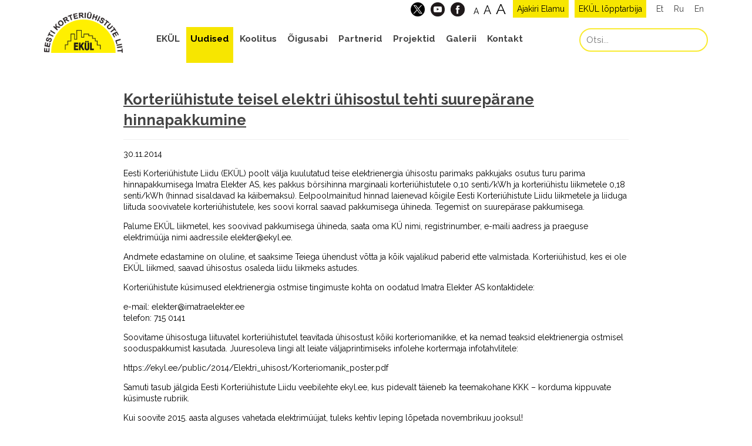

--- FILE ---
content_type: text/html; charset=UTF-8
request_url: https://www.ekyl.ee/2014/11/30/korteriuhistute-teisel-elektri-uhisostul-tehti-suureparane-hinnapakkumine/
body_size: 14191
content:
<!doctype html>
<html lang="et" class="no-js">
	<head>
		<meta charset="UTF-8">
		<title>  Korteriühistute teisel elektri ühisostul tehti suurepärane hinnapakkumine : Eesti Korteriühistute Liit</title>
		<link href="//www.google-analytics.com" rel="dns-prefetch">
        <link href="https://www.ekyl.ee/wp-content/themes/ekyl2018/img/favicon.png" rel="shortcut icon">
		<meta http-equiv="X-UA-Compatible" content="IE=edge,chrome=1">
		<meta name="viewport" content="width=device-width, initial-scale=1.0">
		<meta name="description" content="ekül veebileht">
		
		<meta property="og:title" content="Eesti Korteriühistute Liit">
		<meta property="og:description" content="Pakume professionaalseid teenuseid nii korteriühistutele, ettevõtetele kui partneritele avalikus ja mittetulundussektoris.">
		<meta property="og:image" content="https://www.ekyl.ee/wp-content/themes/ekyl2018/img/ekyl_fb.jpg">
		<meta property="og:url" content="https://ekyl.ee/">
		<meta property="og:type" content="website" />

		<meta name="twitter:title" content="Eesti Korteriühistute Liit">
		<meta name="twitter:description" content="Pakume professionaalseid teenuseid nii korteriühistutele, ettevõtetele kui partneritele avalikus ja mittetulundussektoris.">
		<meta name="twitter:image" content="https://www.ekyl.ee/wp-content/themes/ekyl2018/img/ekyl_fb.jpg">
		<meta name="twitter:card" content="summary_large_image">
		<script>
			var galleries_url = 'https://www.ekyl.ee/galerii/'; 
		</script>
		<meta name='robots' content='max-image-preview:large' />
<link rel="alternate" hreflang="et" href="https://www.ekyl.ee/2014/11/30/korteriuhistute-teisel-elektri-uhisostul-tehti-suureparane-hinnapakkumine/" />
<link rel="alternate" hreflang="x-default" href="https://www.ekyl.ee/2014/11/30/korteriuhistute-teisel-elektri-uhisostul-tehti-suureparane-hinnapakkumine/" />
<link rel='dns-prefetch' href='//ekyl.ee' />
<link rel='dns-prefetch' href='//use.fontawesome.com' />
<script type="text/javascript">
/* <![CDATA[ */
window._wpemojiSettings = {"baseUrl":"https:\/\/s.w.org\/images\/core\/emoji\/15.0.3\/72x72\/","ext":".png","svgUrl":"https:\/\/s.w.org\/images\/core\/emoji\/15.0.3\/svg\/","svgExt":".svg","source":{"concatemoji":"https:\/\/www.ekyl.ee\/wp-includes\/js\/wp-emoji-release.min.js?ver=b74faa3adbd1001f20969a03df20ce14"}};
/*! This file is auto-generated */
!function(i,n){var o,s,e;function c(e){try{var t={supportTests:e,timestamp:(new Date).valueOf()};sessionStorage.setItem(o,JSON.stringify(t))}catch(e){}}function p(e,t,n){e.clearRect(0,0,e.canvas.width,e.canvas.height),e.fillText(t,0,0);var t=new Uint32Array(e.getImageData(0,0,e.canvas.width,e.canvas.height).data),r=(e.clearRect(0,0,e.canvas.width,e.canvas.height),e.fillText(n,0,0),new Uint32Array(e.getImageData(0,0,e.canvas.width,e.canvas.height).data));return t.every(function(e,t){return e===r[t]})}function u(e,t,n){switch(t){case"flag":return n(e,"\ud83c\udff3\ufe0f\u200d\u26a7\ufe0f","\ud83c\udff3\ufe0f\u200b\u26a7\ufe0f")?!1:!n(e,"\ud83c\uddfa\ud83c\uddf3","\ud83c\uddfa\u200b\ud83c\uddf3")&&!n(e,"\ud83c\udff4\udb40\udc67\udb40\udc62\udb40\udc65\udb40\udc6e\udb40\udc67\udb40\udc7f","\ud83c\udff4\u200b\udb40\udc67\u200b\udb40\udc62\u200b\udb40\udc65\u200b\udb40\udc6e\u200b\udb40\udc67\u200b\udb40\udc7f");case"emoji":return!n(e,"\ud83d\udc26\u200d\u2b1b","\ud83d\udc26\u200b\u2b1b")}return!1}function f(e,t,n){var r="undefined"!=typeof WorkerGlobalScope&&self instanceof WorkerGlobalScope?new OffscreenCanvas(300,150):i.createElement("canvas"),a=r.getContext("2d",{willReadFrequently:!0}),o=(a.textBaseline="top",a.font="600 32px Arial",{});return e.forEach(function(e){o[e]=t(a,e,n)}),o}function t(e){var t=i.createElement("script");t.src=e,t.defer=!0,i.head.appendChild(t)}"undefined"!=typeof Promise&&(o="wpEmojiSettingsSupports",s=["flag","emoji"],n.supports={everything:!0,everythingExceptFlag:!0},e=new Promise(function(e){i.addEventListener("DOMContentLoaded",e,{once:!0})}),new Promise(function(t){var n=function(){try{var e=JSON.parse(sessionStorage.getItem(o));if("object"==typeof e&&"number"==typeof e.timestamp&&(new Date).valueOf()<e.timestamp+604800&&"object"==typeof e.supportTests)return e.supportTests}catch(e){}return null}();if(!n){if("undefined"!=typeof Worker&&"undefined"!=typeof OffscreenCanvas&&"undefined"!=typeof URL&&URL.createObjectURL&&"undefined"!=typeof Blob)try{var e="postMessage("+f.toString()+"("+[JSON.stringify(s),u.toString(),p.toString()].join(",")+"));",r=new Blob([e],{type:"text/javascript"}),a=new Worker(URL.createObjectURL(r),{name:"wpTestEmojiSupports"});return void(a.onmessage=function(e){c(n=e.data),a.terminate(),t(n)})}catch(e){}c(n=f(s,u,p))}t(n)}).then(function(e){for(var t in e)n.supports[t]=e[t],n.supports.everything=n.supports.everything&&n.supports[t],"flag"!==t&&(n.supports.everythingExceptFlag=n.supports.everythingExceptFlag&&n.supports[t]);n.supports.everythingExceptFlag=n.supports.everythingExceptFlag&&!n.supports.flag,n.DOMReady=!1,n.readyCallback=function(){n.DOMReady=!0}}).then(function(){return e}).then(function(){var e;n.supports.everything||(n.readyCallback(),(e=n.source||{}).concatemoji?t(e.concatemoji):e.wpemoji&&e.twemoji&&(t(e.twemoji),t(e.wpemoji)))}))}((window,document),window._wpemojiSettings);
/* ]]> */
</script>
<style id='wp-emoji-styles-inline-css' type='text/css'>

	img.wp-smiley, img.emoji {
		display: inline !important;
		border: none !important;
		box-shadow: none !important;
		height: 1em !important;
		width: 1em !important;
		margin: 0 0.07em !important;
		vertical-align: -0.1em !important;
		background: none !important;
		padding: 0 !important;
	}
</style>
<link rel='stylesheet' id='fancybox-for-wp-css' href='https://www.ekyl.ee/wp-content/plugins/fancybox-for-wordpress/assets/css/fancybox.css?ver=1.3.4' media='all' />
<link rel='stylesheet' id='page-list-style-css' href='https://www.ekyl.ee/wp-content/plugins/page-list/css/page-list.css?ver=5.6' media='all' />
<link rel='stylesheet' id='wpml-blocks-css' href='https://www.ekyl.ee/wp-content/plugins/sitepress-multilingual-cms/dist/css/blocks/styles.css?ver=4.6.13' media='all' />
<link rel='stylesheet' id='wp-polls-css' href='https://www.ekyl.ee/wp-content/plugins/wp-polls/polls-css.css?ver=2.77.2' media='all' />
<style id='wp-polls-inline-css' type='text/css'>
.wp-polls .pollbar {
	margin: 1px;
	font-size: 6px;
	line-height: 8px;
	height: 8px;
	background-image: url('https://www.ekyl.ee/wp-content/plugins/wp-polls/images/default/pollbg.gif');
	border: 1px solid #c8c8c8;
}

</style>
<link rel='stylesheet' id='wpml-legacy-horizontal-list-0-css' href='https://ekyl.ee/wp-content/plugins/sitepress-multilingual-cms/templates/language-switchers/legacy-list-horizontal/style.min.css?ver=1' media='all' />
<style id='wpml-legacy-horizontal-list-0-inline-css' type='text/css'>
.wpml-ls-statics-shortcode_actions{background-color:#ffffff;}.wpml-ls-statics-shortcode_actions, .wpml-ls-statics-shortcode_actions .wpml-ls-sub-menu, .wpml-ls-statics-shortcode_actions a {border-color:#cdcdcd;}.wpml-ls-statics-shortcode_actions a, .wpml-ls-statics-shortcode_actions .wpml-ls-sub-menu a, .wpml-ls-statics-shortcode_actions .wpml-ls-sub-menu a:link, .wpml-ls-statics-shortcode_actions li:not(.wpml-ls-current-language) .wpml-ls-link, .wpml-ls-statics-shortcode_actions li:not(.wpml-ls-current-language) .wpml-ls-link:link {color:#444444;background-color:#ffffff;}.wpml-ls-statics-shortcode_actions a, .wpml-ls-statics-shortcode_actions .wpml-ls-sub-menu a:hover,.wpml-ls-statics-shortcode_actions .wpml-ls-sub-menu a:focus, .wpml-ls-statics-shortcode_actions .wpml-ls-sub-menu a:link:hover, .wpml-ls-statics-shortcode_actions .wpml-ls-sub-menu a:link:focus {color:#000000;background-color:#eeeeee;}.wpml-ls-statics-shortcode_actions .wpml-ls-current-language > a {color:#444444;background-color:#ffffff;}.wpml-ls-statics-shortcode_actions .wpml-ls-current-language:hover>a, .wpml-ls-statics-shortcode_actions .wpml-ls-current-language>a:focus {color:#000000;background-color:#eeeeee;}
</style>
<link rel='stylesheet' id='normalize-css' href='https://www.ekyl.ee/wp-content/themes/ekyl2018/normalize.css?ver=1.0' media='all' />
<link rel='stylesheet' id='theme_main-css' href='https://www.ekyl.ee/wp-content/themes/ekyl2018/style.css?ver=1.0' media='all' />
<link rel='stylesheet' id='theme_grid-css' href='https://www.ekyl.ee/wp-content/themes/ekyl2018/css/grid.css?ver=1.0' media='all' />
<link rel='stylesheet' id='fontawesomecss-css' href='https://use.fontawesome.com/releases/v5.7.2/css/all.css?ver=1.0' media='all' />
<link rel='stylesheet' id='ninjacss-css' href='https://www.ekyl.ee/wp-content/plugins/ninja-forms/assets/css/display-opinions-light.css?ver=1.0' media='all' />
<link rel='stylesheet' id='theme_animations-css' href='https://www.ekyl.ee/wp-content/themes/ekyl2018/css/animations.css?ver=1.0' media='all' />
<link rel='stylesheet' id='theme_app-css' href='https://www.ekyl.ee/wp-content/themes/ekyl2018/css/app.css?ver=1.0.126' media='all' />
<script type="text/javascript" src="https://www.ekyl.ee/wp-content/themes/ekyl2018/js/lib/conditionizr-4.3.0.min.js?ver=4.3.0" id="conditionizr-js"></script>
<script type="text/javascript" src="https://www.ekyl.ee/wp-content/themes/ekyl2018/js/lib/modernizr-2.7.1.min.js?ver=2.7.1" id="modernizr-js"></script>
<script type="text/javascript" src="https://www.ekyl.ee/wp-includes/js/jquery/jquery.min.js?ver=3.7.1" id="jquery-core-js"></script>
<script type="text/javascript" src="https://www.ekyl.ee/wp-includes/js/jquery/jquery-migrate.min.js?ver=3.4.1" id="jquery-migrate-js"></script>
<script type="text/javascript" src="https://www.ekyl.ee/wp-content/themes/ekyl2018/js/tmpl.min.js?ver=1.0.0" id="tmplmin-js"></script>
<script type="text/javascript" src="https://www.ekyl.ee/wp-content/themes/ekyl2018/js/jquery.cookie.js?ver=1.0.0" id="jqcookie-js"></script>
<script type="text/javascript" src="https://www.ekyl.ee/wp-content/themes/ekyl2018/js/scripts.js?ver=1.0.14" id="appscripts-js"></script>
<script type="text/javascript" src="https://www.ekyl.ee/wp-content/plugins/fancybox-for-wordpress/assets/js/jquery.fancybox.js?ver=1.3.4" id="fancybox-for-wp-js"></script>
<link rel="https://api.w.org/" href="https://www.ekyl.ee/wp-json/" /><link rel="alternate" title="JSON" type="application/json" href="https://www.ekyl.ee/wp-json/wp/v2/posts/3340" /><link rel="alternate" title="oEmbed (JSON)" type="application/json+oembed" href="https://www.ekyl.ee/wp-json/oembed/1.0/embed?url=https%3A%2F%2Fwww.ekyl.ee%2F2014%2F11%2F30%2Fkorteriuhistute-teisel-elektri-uhisostul-tehti-suureparane-hinnapakkumine%2F" />
<link rel="alternate" title="oEmbed (XML)" type="text/xml+oembed" href="https://www.ekyl.ee/wp-json/oembed/1.0/embed?url=https%3A%2F%2Fwww.ekyl.ee%2F2014%2F11%2F30%2Fkorteriuhistute-teisel-elektri-uhisostul-tehti-suureparane-hinnapakkumine%2F&#038;format=xml" />
<script async defer data-domain='ekyl.ee' src='https://plausible.io/js/plausible.js'></script>
<!-- Fancybox for WordPress v3.3.4 -->
<style type="text/css">
	.fancybox-slide--image .fancybox-content{background-color: #FFFFFF}div.fancybox-caption{display:none !important;}
	
	img.fancybox-image{border-width:5px;border-color:#FFFFFF;border-style:solid;}
	div.fancybox-bg{background-color:rgba(0,0,0,0.2);opacity:1 !important;}div.fancybox-content{border-color:#FFFFFF}
	div#fancybox-title{background-color:#FFFFFF}
	div.fancybox-content{background-color:#FFFFFF;border:1px solid #BBBBBB}
	div#fancybox-title-inside{color:#333333}
	
	
	
	div.fancybox-caption p.caption-title{display:inline-block}
	div.fancybox-caption p.caption-title{font-size:14px}
	div.fancybox-caption p.caption-title{color:#333333}
	div.fancybox-caption {color:#333333}div.fancybox-caption p.caption-title {background:#fff; width:auto;padding:10px 30px;}div.fancybox-content p.caption-title{color:#333333;margin: 0;padding: 5px 0;}body.fancybox-active .fancybox-container .fancybox-stage .fancybox-content .fancybox-close-small{display:block;}
</style><script type="text/javascript">
	jQuery(function () {

		var mobileOnly = false;
		
		if (mobileOnly) {
			return;
		}

		jQuery.fn.getTitle = function () { // Copy the title of every IMG tag and add it to its parent A so that fancybox can show titles
			var arr = jQuery("a[data-fancybox]");
									jQuery.each(arr, function() {
										var title = jQuery(this).children("img").attr("title");
										var caption = jQuery(this).next("figcaption").html();
                                        if(caption && title){jQuery(this).attr("title",title+" " + caption)}else if(title){ jQuery(this).attr("title",title);}else if(caption){jQuery(this).attr("title",caption);}
									});			}

		// Supported file extensions

				var thumbnails = jQuery("a:has(img)").not(".nolightbox").not('.envira-gallery-link').not('.ngg-simplelightbox').filter(function () {
			return /\.(jpe?g|png|gif|mp4|webp|bmp|pdf)(\?[^/]*)*$/i.test(jQuery(this).attr('href'))
		});
		

		// Add data-type iframe for links that are not images or videos.
		var iframeLinks = jQuery('.fancyboxforwp').filter(function () {
			return !/\.(jpe?g|png|gif|mp4|webp|bmp|pdf)(\?[^/]*)*$/i.test(jQuery(this).attr('href'))
		}).filter(function () {
			return !/vimeo|youtube/i.test(jQuery(this).attr('href'))
		});
		iframeLinks.attr({"data-type": "iframe"}).getTitle();

				// Gallery All
		thumbnails.addClass("fancyboxforwp").attr("data-fancybox", "gallery").getTitle();
		iframeLinks.attr({"data-fancybox": "gallery"}).getTitle();

		// Gallery type NONE
		
		// Call fancybox and apply it on any link with a rel atribute that starts with "fancybox", with the options set on the admin panel
		jQuery("a.fancyboxforwp").fancyboxforwp({
			loop: false,
			smallBtn: true,
			zoomOpacity: "auto",
			animationEffect: "none",
			animationDuration: 0,
			transitionEffect: "fade",
			transitionDuration: "0",
			overlayShow: true,
			overlayOpacity: "0.2",
			titleShow: true,
			titlePosition: "inside",
			keyboard: true,
			showCloseButton: true,
			arrows: true,
			clickContent:false,
			clickSlide: "close",
			mobile: {
				clickContent: function (current, event) {
					return current.type === "image" ? "toggleControls" : false;
				},
				clickSlide: function (current, event) {
					return current.type === "image" ? "close" : "close";
				},
			},
			wheel: false,
			toolbar: true,
			preventCaptionOverlap: true,
			onInit: function() { },			onDeactivate
	: function() { },		beforeClose: function() { },			afterShow: function(instance) { jQuery( ".fancybox-image" ).on("click", function( ){ ( instance.isScaledDown() ) ? instance.scaleToActual() : instance.scaleToFit() }) },				afterClose: function() { },					caption : function( instance, item ) {var title ="";if("undefined" != typeof jQuery(this).context ){var title = jQuery(this).context.title;} else { var title = ("undefined" != typeof jQuery(this).attr("title")) ? jQuery(this).attr("title") : false;}var caption = jQuery(this).data('caption') || '';if ( item.type === 'image' && title.length ) {caption = (caption.length ? caption + '<br />' : '') + '<p class="caption-title">'+title+'</p>' ;}return caption;},
		afterLoad : function( instance, current ) {current.$content.append('<div class=\"fancybox-custom-caption inside-caption\" style=\" position: absolute;left:0;right:0;color:#000;margin:0 auto;bottom:0;text-align:center;background-color:#FFFFFF \">' + current.opts.caption + '</div>');},
			})
		;

			})
</script>
<!-- END Fancybox for WordPress -->
<meta name="generator" content="WPML ver:4.6.13 stt:1,15,47;" />
		<script>
			conditionizr.config({assets: 'https://www.ekyl.ee/wp-content/themes/ekyl2018',tests: {}});
		</script>
		<link href="https://fonts.googleapis.com/css?family=Raleway:400,400i,700,700i" rel="stylesheet">
        <link rel="stylesheet" href="https://cdn.jsdelivr.net/npm/swiper@10/swiper-bundle.min.css"/>
        <script src="https://cdn.jsdelivr.net/npm/swiper@10/swiper-bundle.min.js"></script>
	</head>
	<body data-rsssl=1 class="post-template-default single single-post postid-3340 single-format-standard korteriuhistute-teisel-elektri-uhisostul-tehti-suureparane-hinnapakkumine">
			<header class="header clear" role="banner" id="header">
				<div class="wrapper">
					<span class="mtoggle" onclick="nav.mtoggle(this);"><small></small><small></small><small></small></span>
					<div class="bar">
						<div class="langs">

							<a href="https://ekyl.ee/">Et</a>
							<a href="https://ekyl.ee/ru/">Ru</a>
							<a href="https://ekyl.ee/en/">En</a>
						</div>
													<div class="mag"><a href="https://www.ekyl.ee/tarbija">EKÜL lõpptarbija</a></div>
							<div class="mag"><a href="https://www.ekyl.ee/elamu-ajakiri/">Ajakiri Elamu</a></div>
												<div class="fontsize">
							<span class="small" onClick="fontsize.set('small'); return false;">A</span>
							<span class="medium" onClick="fontsize.set('medium'); return false;">A</span>
							<span class="large" onClick="fontsize.set('large'); return false;">A</span>
						</div>
						<div class="social">
							<a target="_blank" href="https://twitter.com/EKYLhousing">
								<img alt="twitter" src="https://www.ekyl.ee/wp-content/themes/ekyl2018/img/tw_x.png">
							</a>
							<a target="_blank" href="https://www.youtube.com/channel/UChPtkL8v_S1N9rO4ur_3TdA">
								<img alt="youtube" src="https://www.ekyl.ee/wp-content/themes/ekyl2018/img/yt.png">
							</a>
							<a target="_blank" href="https://www.facebook.com/eestikorteriyhistuteliit/">
								<img alt="facebook" src="https://www.ekyl.ee/wp-content/themes/ekyl2018/img/fb.png">
							</a>
													</div>
					</div>
					<div class="logo">
						<a href="https://www.ekyl.ee">
							<img src="https://www.ekyl.ee/wp-content/themes/ekyl2018/img/eklogo.png" alt="Logo" class="logo-img">
						</a>
					</div>
					<nav class="nav" role="navigation">
						<div class="search">
							<form name="SearchForm694ffb8024d35" action="https://www.ekyl.ee" method="GET">
	<input type="hidden" name="lang" value="et"/>
	<input type="text" id="query" name="s" value="" placeholder="Otsi..." class="tekst">
	<span class="btn small otsi" onClick="document.forms['SearchForm694ffb8024d35'].submit()">Otsi</span>
</form>						</div>
						<ul><li id="menu-item-1301759" class="menu-item menu-item-type-post_type menu-item-object-page menu-item-1301759"><a href="https://www.ekyl.ee/ekul/">EKÜL</a></li>
<li id="menu-item-53" class="menu-item menu-item-type-post_type menu-item-object-page current_page_parent menu-item-53"><a href="https://www.ekyl.ee/uudis/">Uudised</a></li>
<li id="menu-item-50" class="menu-item menu-item-type-post_type menu-item-object-page menu-item-50"><a href="https://www.ekyl.ee/koolitus/">Koolitus</a></li>
<li id="menu-item-52" class="menu-item menu-item-type-post_type menu-item-object-page menu-item-52"><a href="https://www.ekyl.ee/oigusabi/">Õigusabi</a></li>
<li id="menu-item-55" class="menu-item menu-item-type-post_type menu-item-object-page menu-item-55"><a href="https://www.ekyl.ee/partner/">Partnerid</a></li>
<li id="menu-item-51" class="menu-item menu-item-type-post_type menu-item-object-page menu-item-51"><a href="https://www.ekyl.ee/projektid/">Projektid</a></li>
<li id="menu-item-131" class="menu-item menu-item-type-post_type menu-item-object-page menu-item-131"><a href="https://www.ekyl.ee/galerii/">Galerii</a></li>
<li id="menu-item-1301749" class="menu-item menu-item-type-post_type menu-item-object-page menu-item-1301749"><a href="https://www.ekyl.ee/kontaktid/">Kontakt</a></li>
</ul>					</nav>
				</div>
			</header>
			

	<main role="main">
	<!-- section -->
	<section>
		<div class="wrapper">
					<article id="post-3340" class="post-3340 post type-post status-publish format-standard hentry category-uudised">
				<div class="wrapper narrow">
					<h1><a href="https://www.ekyl.ee/2014/11/30/korteriuhistute-teisel-elektri-uhisostul-tehti-suureparane-hinnapakkumine/" title="Korteriühistute teisel elektri ühisostul tehti suurepärane hinnapakkumine">Korteriühistute teisel elektri ühisostul tehti suurepärane hinnapakkumine</a></h1>
					<span class="date">30.11.2014</span>
					<p>Eesti Korteriühistute Liidu  (EKÜL) poolt välja kuulutatud teise elektrienergia ühisostu parimaks pakkujaks osutus turu parima hinnapakkumisega Imatra Elekter AS, kes pakkus börsihinna marginaali korteriühistutele 0,10 senti/kWh ja korteriühistu liikmetele 0,18 senti/kWh (hinnad sisaldavad ka käibemaksu). Eelpoolmainitud hinnad laienevad kõigile Eesti Korteriühistute Liidu liikmetele ja liiduga liituda soovivatele korteriühistutele, kes soovi korral saavad pakkumisega ühineda. Tegemist on suurepärase pakkumisega.</p>
<p>Palume EKÜL liikmetel, kes soovivad pakkumisega ühineda, saata oma KÜ nimi, registrinumber, e-maili aadress ja praeguse elektrimüüja nimi aadressile elekter@ekyl.ee.</p>
<p>Andmete edastamine on oluline, et saaksime Teiega ühendust võtta ja kõik vajalikud paberid ette valmistada. Korteriühistud, kes ei ole EKÜL liikmed, saavad ühisostus osaleda liidu liikmeks astudes.</p>
<p>Korteriühistute küsimused elektrienergia ostmise tingimuste kohta on oodatud Imatra Elekter AS kontaktidele:</p>
<p>e-mail: elekter@imatraelekter.ee<br />
telefon: 715 0141 </p>
<p>Soovitame ühisostuga liituvatel korteriühistutel teavitada ühisostust kõiki korteriomanikke, et ka nemad teaksid elektrienergia ostmisel sooduspakkumist kasutada. Juuresoleva lingi alt leiate väljaprintimiseks infolehe kortermaja infotahvlitele:</p>
<p>https://ekyl.ee/public/2014/Elektri_uhisost/Korteriomanik_poster.pdf</p>
<p>Samuti tasub jälgida Eesti Korteriühistute Liidu veebilehte ekyl.ee, kus pidevalt täieneb ka teemakohane KKK – korduma kippuvate küsimuste rubriik.</p>
<p>Kui soovite 2015. aasta alguses vahetada elektrimüüjat, tuleks kehtiv leping lõpetada novembrikuu jooksul!</p>
<p>Lugupidamisega,</p>
<p>Urmas Mardi,<br />
Eesti Korteriühistute Liit<br />
juhatuse liige<br />
E-mail: urmas.mardi@ekyl.ee </p>
<p>Eesti Korteriühistute Liit<br />
Tel: 627 5740<br />
E-mail: ekyl@ekyl.ee</p>
					<style>
						.image-block {background:center center no-repeat;background-size:cover;}
						.image-block img {display:block;width:100%;}
					</style>
					
									</div>	
			</article>

				</div>
	</section>
	</main>
		<script>
		jQuery(document).ready(function($){
					});
	</script>
		<footer class="footer" role="contentinfo">
			<div class="wrapper">
				<div class="logo">
					<a href="https://www.ekyl.ee">
						<img src="https://www.ekyl.ee/wp-content/themes/ekyl2018/img/eklogo.png" alt="Logo" class="logo-img">
					</a>
				</div>
				<nav class="nav" role="navigation">
					<ul><li class="menu-item menu-item-type-post_type menu-item-object-page menu-item-1301759"><a href="https://www.ekyl.ee/ekul/">EKÜL</a></li>
<li class="menu-item menu-item-type-post_type menu-item-object-page current_page_parent menu-item-53"><a href="https://www.ekyl.ee/uudis/">Uudised</a></li>
<li class="menu-item menu-item-type-post_type menu-item-object-page menu-item-50"><a href="https://www.ekyl.ee/koolitus/">Koolitus</a></li>
<li class="menu-item menu-item-type-post_type menu-item-object-page menu-item-52"><a href="https://www.ekyl.ee/oigusabi/">Õigusabi</a></li>
<li class="menu-item menu-item-type-post_type menu-item-object-page menu-item-55"><a href="https://www.ekyl.ee/partner/">Partnerid</a></li>
<li class="menu-item menu-item-type-post_type menu-item-object-page menu-item-51"><a href="https://www.ekyl.ee/projektid/">Projektid</a></li>
<li class="menu-item menu-item-type-post_type menu-item-object-page menu-item-131"><a href="https://www.ekyl.ee/galerii/">Galerii</a></li>
<li class="menu-item menu-item-type-post_type menu-item-object-page menu-item-1301749"><a href="https://www.ekyl.ee/kontaktid/">Kontakt</a></li>
</ul>				</nav>
				<p>
					Eesti Korteriühistute Liit Sakala 23A, 10141 Tallinn tel. (+372) 6 275 740, fax (+372) 6 275 751 <a href="mailto:ekyl@ekyl.ee">ekyl@ekyl.ee</a>
												 &nbsp; | &nbsp; <a href="https://www.ekyl.ee/uudis/liitu-ekul-uudiskirjaga/">Liitu EKÜL uudiskirjaga!</a>
												
				</p>
			</div>
		</footer>
		<div id="dialog" class="fflex vcenter center">
			<div id="ytb"></div>
			<div id="gallery"></div>
			<div id="reg" class="fflex-item w100"><span class="dlg-close" class="dlg.close()"></span><noscript class="ninja-forms-noscript-message">
	Notice: JavaScript is required for this content.</noscript>
<div id="nf-form-2-cont" class="nf-form-cont" aria-live="polite" aria-labelledby="nf-form-title-2" aria-describedby="nf-form-errors-2" role="form">

    <div class="nf-loading-spinner"></div>

</div>
        <!-- That data is being printed as a workaround to page builders reordering the order of the scripts loaded-->
        <script>var formDisplay=1;var nfForms=nfForms||[];var form=[];form.id='2';form.settings={"objectType":"Form Setting","editActive":"1","title":"Registreerimine \u00fcritusele: ","created_at":"2018-09-18 16:42:11","form_title":"Registreerimine \u00fcritusele: ","default_label_pos":"above","show_title":"1","clear_complete":"1","hide_complete":"1","logged_in":"0","key":"","wrapper_class":"","element_class":"","add_submit":"0","not_logged_in_msg":"","sub_limit_number":"","sub_limit_msg":"","calculations":[],"formContentData":[{"order":1,"cells":[{"order":0,"fields":["ueritus_1549031372829"],"width":"100"}]},{"order":2,"cells":[{"order":0,"fields":["eesnimi_1557737849885"],"width":50},{"order":1,"fields":["perekonnanimi_1557737839216"],"width":50}]},{"order":3,"cells":[{"order":0,"fields":["telefoni_number_1537441577163"],"width":50},{"order":1,"fields":["e-post_1537441380407"],"width":50}]},{"order":4,"cells":[{"order":0,"fields":["isikukood_1537441374640"],"width":50},{"order":1,"fields":["korteriuehistu_nimi_1549371210390"],"width":50}]},{"order":5,"cells":[{"order":0,"fields":["korteriuehistu_aadress_1551280817701"],"width":50},{"order":1,"fields":["korteriuehistu_registrikood_1549372023266"],"width":50}]},{"order":6,"cells":[{"order":0,"fields":["kue_on_ekueli_liige_1551277048816"],"width":"100"}]},{"order":7,"cells":[{"order":0,"fields":["taeiendav_info_1542716100271"],"width":"100"}]},{"order":8,"cells":[{"order":0,"fields":["recaptcha_1595839006876"],"width":"100"}]},{"order":9,"cells":[{"order":0,"fields":["noustun_tingimustega_1537441583476"],"width":"100"}]},{"order":10,"cells":[{"order":0,"fields":["registreeri_1537444880672"],"width":"100"}]}],"currency":"","unique_field_error":"A form with this value has already been submitted.","drawerDisabled":"","changeEmailErrorMsg":"E-post on kohustuslik!","changeDateErrorMsg":"Please enter a valid date!","confirmFieldErrorMsg":"These fields must match!","fieldNumberNumMinError":"Number Min Error","fieldNumberNumMaxError":"Number Max Error","fieldNumberIncrementBy":"Please increment by ","formErrorsCorrectErrors":"Please correct errors before submitting this form.","validateRequiredField":"See on kohustuslik v\u00e4li.","honeypotHoneypotError":"Honeypot Error","fieldsMarkedRequired":"* on kohustuslik v\u00e4ljad","unique_field":"0","allow_public_link":0,"embed_form":"","container_styles_show_advanced_css":0,"title_styles_show_advanced_css":0,"row_styles_show_advanced_css":0,"row-odd_styles_show_advanced_css":0,"success-msg_styles_show_advanced_css":0,"error_msg_styles_show_advanced_css":0,"ninjaForms":"Ninja Forms","fieldTextareaRTEInsertLink":"Insert Link","fieldTextareaRTEInsertMedia":"Insert Media","fieldTextareaRTESelectAFile":"Select a file","formHoneypot":"If you are a human seeing this field, please leave it empty.","fileUploadOldCodeFileUploadInProgress":"File Upload in Progress.","fileUploadOldCodeFileUpload":"FILE UPLOAD","currencySymbol":"&#36;","thousands_sep":",","decimal_point":".","siteLocale":"et","dateFormat":"d\/m\/Y","startOfWeek":"1","of":"of","previousMonth":"Previous Month","nextMonth":"Next Month","months":["January","February","March","April","May","June","July","August","September","October","November","December"],"monthsShort":["Jan","Feb","Mar","Apr","May","Jun","Jul","Aug","Sep","Oct","Nov","Dec"],"weekdays":["Sunday","Monday","Tuesday","Wednesday","Thursday","Friday","Saturday"],"weekdaysShort":["Sun","Mon","Tue","Wed","Thu","Fri","Sat"],"weekdaysMin":["Su","Mo","Tu","We","Th","Fr","Sa"],"recaptchaConsentMissing":"reCaptcha validation couldn&#039;t load.","recaptchaMissingCookie":"reCaptcha v3 validation couldn&#039;t load the cookie needed to submit the form.","recaptchaConsentEvent":"Accept reCaptcha cookies before sending the form.","currency_symbol":"","beforeForm":"","beforeFields":"","afterFields":"","afterForm":""};form.fields=[{"objectType":"Field","objectDomain":"fields","editActive":false,"order":1,"label":"\u00dcritus","key":"ueritus_1549031372829","type":"textbox","created_at":"2018-09-18 16:42:11","label_pos":"hidden","required":1,"placeholder":"\u00dcritus","default":"","container_class":"hidden","element_class":"","input_limit":"","input_limit_type":"characters","input_limit_msg":"Character(s) left","manual_key":"","disable_input":"","admin_label":"","help_text":"","desc_text":"","disable_browser_autocomplete":"","mask":"","custom_mask":"","custom_name_attribute":"","personally_identifiable":"","drawerDisabled":"","field_label":"\u00dcritus","field_key":"ueritus_1549031372829","value":"","wrap_styles_show_advanced_css":0,"label_styles_show_advanced_css":0,"element_styles_show_advanced_css":0,"cellcid":"c3467","id":5,"beforeField":"","afterField":"","parentType":"textbox","element_templates":["textbox","input"],"old_classname":"","wrap_template":"wrap"},{"objectType":"Field","objectDomain":"fields","editActive":false,"order":2,"label":"Eesnimi","key":"eesnimi_1557737849885","type":"firstname","created_at":"2018-09-18 16:42:11","label_pos":"hidden","required":1,"default":"","placeholder":"Eesnimi","container_class":"one-half first","element_class":"","admin_label":"","help_text":"","desc_text":"","custom_name_attribute":"name","personally_identifiable":1,"drawerDisabled":false,"field_label":"Nimi","field_key":"nimi_1537441297505","value":"","wrap_styles_show_advanced_css":0,"label_styles_show_advanced_css":0,"element_styles_show_advanced_css":0,"cellcid":"c3471","id":6,"beforeField":"","afterField":"","parentType":"firstname","element_templates":["firstname","input"],"old_classname":"","wrap_template":"wrap"},{"objectType":"Field","objectDomain":"fields","editActive":false,"order":3,"type":"lastname","label":"Perekonnanimi","key":"perekonnanimi_1557737839216","label_pos":"hidden","required":1,"default":"","placeholder":"Perekonnanimi","container_class":"","element_class":"","admin_label":"","help_text":"","custom_name_attribute":"lname","personally_identifiable":1,"drawerDisabled":false,"value":"","wrap_styles_show_advanced_css":0,"label_styles_show_advanced_css":0,"element_styles_show_advanced_css":0,"cellcid":"c3473","id":87,"beforeField":"","afterField":"","parentType":"lastname","element_templates":["lastname","input"],"old_classname":"","wrap_template":"wrap"},{"objectType":"Field","objectDomain":"fields","editActive":false,"order":4,"label":"Telefoni number","key":"telefoni_number_1537441577163","type":"textbox","created_at":"2018-09-18 16:42:11","label_pos":"hidden","required":1,"placeholder":"Telefoni number","default":"","container_class":"one-half","element_class":"","input_limit":"","input_limit_type":"characters","input_limit_msg":"Character(s) left","manual_key":"","disable_input":"","admin_label":"","help_text":"","desc_text":"","disable_browser_autocomplete":"","mask":"","custom_mask":"","custom_name_attribute":"","personally_identifiable":"","drawerDisabled":"","field_label":"Telefoni number","field_key":"telefoni_number_1537441577163","value":"","wrap_styles_show_advanced_css":0,"label_styles_show_advanced_css":0,"element_styles_show_advanced_css":0,"cellcid":"c3476","id":14,"beforeField":"","afterField":"","parentType":"textbox","element_templates":["textbox","input"],"old_classname":"","wrap_template":"wrap"},{"objectType":"Field","objectDomain":"fields","editActive":false,"order":5,"label":"E-post","key":"e-post_1537441380407","type":"email","created_at":"2018-09-18 16:42:11","label_pos":"hidden","required":1,"default":"","placeholder":"E-post","container_class":"one-half","element_class":"","admin_label":"","help_text":"","desc_text":"","custom_name_attribute":"email","personally_identifiable":1,"field_label":"E-post","field_key":"e-post_1537441380407","value":"","wrap_styles_show_advanced_css":0,"label_styles_show_advanced_css":0,"element_styles_show_advanced_css":0,"cellcid":"c3478","id":7,"beforeField":"","afterField":"","parentType":"email","element_templates":["email","input"],"old_classname":"","wrap_template":"wrap"},{"objectType":"Field","objectDomain":"fields","editActive":false,"order":6,"type":"textbox","label":"Isikukood","key":"isikukood_1537441374640","label_pos":"hidden","required":1,"default":"","placeholder":"Isikukood","container_class":"one-half first","element_class":"","input_limit":"","input_limit_type":"characters","input_limit_msg":"Character(s) left","manual_key":"","admin_label":"","help_text":"","mask":"","custom_mask":"","custom_name_attribute":"","personally_identifiable":"","drawerDisabled":"","field_label":"Isikukood","field_key":"isikukood_1537441374640","value":"","wrap_styles_show_advanced_css":0,"label_styles_show_advanced_css":0,"element_styles_show_advanced_css":0,"cellcid":"c3481","id":8,"beforeField":"","afterField":"","parentType":"textbox","element_templates":["textbox","input"],"old_classname":"","wrap_template":"wrap"},{"objectType":"Field","objectDomain":"fields","editActive":false,"order":7,"type":"textbox","label":"Korteri\u00fchistu nimi","key":"korteriuehistu_nimi_1549371210390","label_pos":"hidden","required":"","default":"","placeholder":"Korteri\u00fchistu nimi","container_class":"one-half ","element_class":"","input_limit":"","input_limit_type":"characters","input_limit_msg":"Character(s) left","manual_key":"","admin_label":"","help_text":"","mask":"","custom_mask":"","custom_name_attribute":"","personally_identifiable":"","drawerDisabled":"","field_label":"Korteri\u00fchistu nimi","field_key":"korteriuehistu_nimi_1549371210390","value":"","wrap_styles_show_advanced_css":0,"label_styles_show_advanced_css":0,"element_styles_show_advanced_css":0,"cellcid":"c3483","id":9,"beforeField":"","afterField":"","parentType":"textbox","element_templates":["textbox","input"],"old_classname":"","wrap_template":"wrap"},{"objectType":"Field","objectDomain":"fields","editActive":false,"order":8,"type":"textbox","label":"Korteri\u00fchistu aadress","key":"korteriuehistu_aadress_1551280817701","label_pos":"hidden","required":"","default":"","placeholder":"Korteri\u00fchistu aadress","container_class":"one-half ","element_class":"","input_limit":"","input_limit_type":"characters","input_limit_msg":"Character(s) left","manual_key":"","admin_label":"","help_text":"","mask":"","custom_mask":"","custom_name_attribute":"","personally_identifiable":"","drawerDisabled":false,"field_label":"Korteri\u00fchistu aadress","field_key":"korteriuehistu_aadress_1551280817701","value":"","wrap_styles_show_advanced_css":0,"label_styles_show_advanced_css":0,"element_styles_show_advanced_css":0,"cellcid":"c3486","id":10,"beforeField":"","afterField":"","parentType":"textbox","element_templates":["textbox","input"],"old_classname":"","wrap_template":"wrap"},{"objectType":"Field","objectDomain":"fields","editActive":false,"order":9,"type":"textbox","label":"Korteri\u00fchistu registrikood","key":"korteriuehistu_registrikood_1549372023266","label_pos":"hidden","required":"","default":"","placeholder":"Korteri\u00fchistu registrikood","container_class":"one-half ","element_class":"","input_limit":"","input_limit_type":"characters","input_limit_msg":"Character(s) left","manual_key":"","admin_label":"","help_text":"","mask":"","custom_mask":"","custom_name_attribute":"","personally_identifiable":"","drawerDisabled":"","field_label":"Korteri\u00fchistu registrikood","field_key":"korteriuehistu_registrikood_1549372023266","value":"","wrap_styles_show_advanced_css":0,"label_styles_show_advanced_css":0,"element_styles_show_advanced_css":0,"cellcid":"c3488","id":11,"beforeField":"","afterField":"","parentType":"textbox","element_templates":["textbox","input"],"old_classname":"","wrap_template":"wrap"},{"objectType":"Field","objectDomain":"fields","editActive":false,"order":10,"type":"checkbox","label":"K\u00dc on EK\u00dcLi liige","key":"kue_on_ekueli_liige_1551277048816","label_pos":"right","required":0,"container_class":"one-half","element_class":"","manual_key":"","admin_label":"","help_text":"","default_value":"unchecked","checked_value":"Checked","unchecked_value":"Unchecked","checked_calc_value":"","unchecked_calc_value":"","drawerDisabled":false,"desc_text":"<br>","default":"unchecked","field_label":"K\u00dc on EK\u00dcLi liige","field_key":"kue_on_ekueli_liige_1551277048816","value":"unchecked","wrap_styles_show_advanced_css":0,"label_styles_show_advanced_css":0,"element_styles_show_advanced_css":0,"cellcid":"c3491","wrap_styles_border":"","wrap_styles_width":"","wrap_styles_margin":"","wrap_styles_padding":"","wrap_styles_float":"","label_styles_border":"","label_styles_width":"","label_styles_font-size":"","label_styles_margin":"","label_styles_padding":"","label_styles_float":"","element_styles_border":"","element_styles_width":"","element_styles_font-size":"","element_styles_margin":"","element_styles_padding":"","element_styles_float":"","id":12,"beforeField":"","afterField":"","parentType":"checkbox","element_templates":["checkbox","input"],"old_classname":"","wrap_template":"wrap"},{"objectType":"Field","objectDomain":"fields","editActive":false,"order":11,"type":"textarea","label":"T\u00e4iendav info","key":"taeiendav_info_1542716100271","label_pos":"hidden","required":"","default":"","placeholder":"Koolituse arve v\u00e4ljastame korteri\u00fchistule. Juhul, kui arve saajaks on keegi teine, sisestage palun siia arve saaja andmed.","container_class":"one-half first","element_class":"","input_limit":"","input_limit_type":"characters","input_limit_msg":"Character(s) left","manual_key":"","admin_label":"","help_text":"","textarea_rte":"","disable_rte_mobile":"","textarea_media":"","drawerDisabled":"","field_label":"T\u00e4iendav info","field_key":"taeiendav_info_1542716100271","value":"","wrap_styles_show_advanced_css":0,"label_styles_show_advanced_css":0,"element_styles_show_advanced_css":0,"cellcid":"c3494","id":13,"beforeField":"","afterField":"","parentType":"textarea","element_templates":["textarea","input"],"old_classname":"","wrap_template":"wrap"},{"objectType":"Field","objectDomain":"fields","editActive":false,"order":12,"label":"Recaptcha","type":"recaptcha","container_class":"","element_class":"","wrap_styles_border":"","wrap_styles_width":"","wrap_styles_margin":"","wrap_styles_padding":"","wrap_styles_float":"","wrap_styles_show_advanced_css":0,"label_styles_border":"","label_styles_width":"","label_styles_font-size":"","label_styles_margin":"","label_styles_padding":"","label_styles_float":"","label_styles_show_advanced_css":0,"size":"visible","key":"recaptcha_1595839006876","cellcid":"c4663","drawerDisabled":false,"id":88,"beforeField":"","afterField":"","value":"","label_pos":"above","parentType":"textbox","element_templates":["recaptcha","input"],"old_classname":"","wrap_template":"wrap","site_key":"6LdVuLYZAAAAAOk1XHOY6z0VHFIpGKlKkRB3Fef6","theme":"light","lang":"en"},{"objectType":"Field","objectDomain":"fields","editActive":false,"order":13,"type":"checkbox","label":"N\u00f5ustun tingimustega","key":"noustun_tingimustega_1537441583476","label_pos":"right","required":1,"container_class":"one-half","element_class":"","manual_key":"","admin_label":"","help_text":"","default_value":"unchecked","checked_value":"Checked","unchecked_value":"Unchecked","checked_calc_value":"","unchecked_calc_value":"","drawerDisabled":"","desc_text":"<a href=\"#tingimused\" target=\"_blank\" style=\"\">Ava tingimused uues aknas<\/a>","default":"unchecked","field_label":"N\u00f5ustun tingimustega","field_key":"noustun_tingimustega_1537441583476","value":"unchecked","wrap_styles_show_advanced_css":0,"label_styles_show_advanced_css":0,"element_styles_show_advanced_css":0,"cellcid":"c3497","id":15,"beforeField":"","afterField":"","parentType":"checkbox","element_templates":["checkbox","input"],"old_classname":"","wrap_template":"wrap"},{"objectType":"Field","objectDomain":"fields","editActive":false,"order":14,"label":"Registreeri","key":"registreeri_1537444880672","type":"submit","created_at":"2018-09-18 16:42:11","processing_label":"Processing","container_class":"","element_class":"","drawerDisabled":"","field_label":"Registreeri","field_key":"registreeri_1537444880672","wrap_styles_show_advanced_css":0,"element_styles_show_advanced_css":0,"submit_element_hover_styles_show_advanced_css":0,"cellcid":"c3500","id":16,"beforeField":"","afterField":"","value":"","label_pos":"above","parentType":"textbox","element_templates":["submit","button","input"],"old_classname":"","wrap_template":"wrap-no-label"}];nfForms.push(form);</script>
                <script id="nf-tmpl-cell" type="text/template">
            <nf-fields></nf-fields>
        </script>

        <script id="nf-tmpl-row" type="text/template">
            <nf-cells></nf-cells>
        </script>

        </div>
		</div>

		<link rel='stylesheet' id='dashicons-css' href='https://www.ekyl.ee/wp-includes/css/dashicons.min.css?ver=b74faa3adbd1001f20969a03df20ce14' media='all' />
<link rel='stylesheet' id='nf-display-css' href='https://www.ekyl.ee/wp-content/plugins/ninja-forms/assets/css/display-structure.css?ver=b74faa3adbd1001f20969a03df20ce14' media='all' />
<link rel='stylesheet' id='nf-layout-front-end-css' href='https://www.ekyl.ee/wp-content/plugins/ninja-forms-style/layouts/assets/css/display-structure.css?ver=3.0.29' media='all' />
<script type="text/javascript" id="wp-polls-js-extra">
/* <![CDATA[ */
var pollsL10n = {"ajax_url":"https:\/\/www.ekyl.ee\/wp-admin\/admin-ajax.php","text_wait":"Your last request is still being processed. Please wait a while ...","text_valid":"Please choose a valid poll answer.","text_multiple":"Maximum number of choices allowed: ","show_loading":"1","show_fading":"1"};
/* ]]> */
</script>
<script type="text/javascript" src="https://www.ekyl.ee/wp-content/plugins/wp-polls/polls-js.js?ver=2.77.2" id="wp-polls-js"></script>
<script type="text/javascript" src="https://www.ekyl.ee/wp-includes/js/underscore.min.js?ver=1.13.4" id="underscore-js"></script>
<script type="text/javascript" src="https://www.ekyl.ee/wp-includes/js/backbone.min.js?ver=1.5.0" id="backbone-js"></script>
<script type="text/javascript" src="https://www.ekyl.ee/wp-content/plugins/ninja-forms/assets/js/min/front-end-deps.js?ver=3.12.1" id="nf-front-end-deps-js"></script>
<script type="text/javascript" src="https://www.google.com/recaptcha/api.js?hl=en&amp;onload=nfRenderRecaptcha&amp;render=explicit&amp;ver=3.12.1" id="nf-google-recaptcha-js"></script>
<script type="text/javascript" id="nf-front-end-js-extra">
/* <![CDATA[ */
var nfi18n = {"ninjaForms":"Ninja Forms","changeEmailErrorMsg":"Please enter a valid email address!","changeDateErrorMsg":"Please enter a valid date!","confirmFieldErrorMsg":"These fields must match!","fieldNumberNumMinError":"Number Min Error","fieldNumberNumMaxError":"Number Max Error","fieldNumberIncrementBy":"Please increment by ","fieldTextareaRTEInsertLink":"Insert Link","fieldTextareaRTEInsertMedia":"Insert Media","fieldTextareaRTESelectAFile":"Select a file","formErrorsCorrectErrors":"Please correct errors before submitting this form.","formHoneypot":"If you are a human seeing this field, please leave it empty.","validateRequiredField":"This is a required field.","honeypotHoneypotError":"Honeypot Error","fileUploadOldCodeFileUploadInProgress":"File Upload in Progress.","fileUploadOldCodeFileUpload":"FILE UPLOAD","currencySymbol":"$","fieldsMarkedRequired":"Fields marked with an <span class=\"ninja-forms-req-symbol\">*<\/span> are required","thousands_sep":",","decimal_point":".","siteLocale":"et","dateFormat":"d\/m\/Y","startOfWeek":"1","of":"of","previousMonth":"Previous Month","nextMonth":"Next Month","months":["January","February","March","April","May","June","July","August","September","October","November","December"],"monthsShort":["Jan","Feb","Mar","Apr","May","Jun","Jul","Aug","Sep","Oct","Nov","Dec"],"weekdays":["Sunday","Monday","Tuesday","Wednesday","Thursday","Friday","Saturday"],"weekdaysShort":["Sun","Mon","Tue","Wed","Thu","Fri","Sat"],"weekdaysMin":["Su","Mo","Tu","We","Th","Fr","Sa"],"recaptchaConsentMissing":"reCaptcha validation couldn't load.","recaptchaMissingCookie":"reCaptcha v3 validation couldn't load the cookie needed to submit the form.","recaptchaConsentEvent":"Accept reCaptcha cookies before sending the form."};
var nfFrontEnd = {"adminAjax":"https:\/\/www.ekyl.ee\/wp-admin\/admin-ajax.php","ajaxNonce":"f92c294a8c","requireBaseUrl":"https:\/\/www.ekyl.ee\/wp-content\/plugins\/ninja-forms\/assets\/js\/","use_merge_tags":{"user":{"address":"address","textbox":"textbox","button":"button","checkbox":"checkbox","city":"city","confirm":"confirm","date":"date","email":"email","firstname":"firstname","html":"html","hcaptcha":"hcaptcha","hidden":"hidden","lastname":"lastname","listcheckbox":"listcheckbox","listcountry":"listcountry","listimage":"listimage","listmultiselect":"listmultiselect","listradio":"listradio","listselect":"listselect","liststate":"liststate","note":"note","number":"number","password":"password","passwordconfirm":"passwordconfirm","product":"product","quantity":"quantity","recaptcha":"recaptcha","recaptcha_v3":"recaptcha_v3","repeater":"repeater","shipping":"shipping","spam":"spam","starrating":"starrating","submit":"submit","terms":"terms","textarea":"textarea","total":"total","turnstile":"turnstile","unknown":"unknown","zip":"zip","hr":"hr"},"post":{"address":"address","textbox":"textbox","button":"button","checkbox":"checkbox","city":"city","confirm":"confirm","date":"date","email":"email","firstname":"firstname","html":"html","hcaptcha":"hcaptcha","hidden":"hidden","lastname":"lastname","listcheckbox":"listcheckbox","listcountry":"listcountry","listimage":"listimage","listmultiselect":"listmultiselect","listradio":"listradio","listselect":"listselect","liststate":"liststate","note":"note","number":"number","password":"password","passwordconfirm":"passwordconfirm","product":"product","quantity":"quantity","recaptcha":"recaptcha","recaptcha_v3":"recaptcha_v3","repeater":"repeater","shipping":"shipping","spam":"spam","starrating":"starrating","submit":"submit","terms":"terms","textarea":"textarea","total":"total","turnstile":"turnstile","unknown":"unknown","zip":"zip","hr":"hr"},"system":{"address":"address","textbox":"textbox","button":"button","checkbox":"checkbox","city":"city","confirm":"confirm","date":"date","email":"email","firstname":"firstname","html":"html","hcaptcha":"hcaptcha","hidden":"hidden","lastname":"lastname","listcheckbox":"listcheckbox","listcountry":"listcountry","listimage":"listimage","listmultiselect":"listmultiselect","listradio":"listradio","listselect":"listselect","liststate":"liststate","note":"note","number":"number","password":"password","passwordconfirm":"passwordconfirm","product":"product","quantity":"quantity","recaptcha":"recaptcha","recaptcha_v3":"recaptcha_v3","repeater":"repeater","shipping":"shipping","spam":"spam","starrating":"starrating","submit":"submit","terms":"terms","textarea":"textarea","total":"total","turnstile":"turnstile","unknown":"unknown","zip":"zip","hr":"hr"},"fields":{"address":"address","textbox":"textbox","button":"button","checkbox":"checkbox","city":"city","confirm":"confirm","date":"date","email":"email","firstname":"firstname","html":"html","hcaptcha":"hcaptcha","hidden":"hidden","lastname":"lastname","listcheckbox":"listcheckbox","listcountry":"listcountry","listimage":"listimage","listmultiselect":"listmultiselect","listradio":"listradio","listselect":"listselect","liststate":"liststate","note":"note","number":"number","password":"password","passwordconfirm":"passwordconfirm","product":"product","quantity":"quantity","recaptcha":"recaptcha","recaptcha_v3":"recaptcha_v3","repeater":"repeater","shipping":"shipping","spam":"spam","starrating":"starrating","submit":"submit","terms":"terms","textarea":"textarea","total":"total","turnstile":"turnstile","unknown":"unknown","zip":"zip","hr":"hr"},"calculations":{"html":"html","hidden":"hidden","note":"note","unknown":"unknown"}},"opinionated_styles":"","filter_esc_status":"false","nf_consent_status_response":[]};
var nfInlineVars = [];
/* ]]> */
</script>
<script type="text/javascript" src="https://www.ekyl.ee/wp-content/plugins/ninja-forms/assets/js/min/front-end.js?ver=3.12.1" id="nf-front-end-js"></script>
<script type="text/javascript" src="https://www.ekyl.ee/wp-content/plugins/ninja-forms-style/layouts/assets/js/min/front-end.js?ver=3.0.29" id="nf-layout-front-end-js"></script>
<script id="tmpl-nf-layout" type="text/template">
	<span id="nf-form-title-{{{ data.id }}}" class="nf-form-title">
		{{{ ( 1 == data.settings.show_title ) ? '<h' + data.settings.form_title_heading_level + '>' + data.settings.title + '</h' + data.settings.form_title_heading_level + '>' : '' }}}
	</span>
	<div class="nf-form-wrap ninja-forms-form-wrap">
		<div class="nf-response-msg"></div>
		<div class="nf-debug-msg"></div>
		<div class="nf-before-form"></div>
		<div class="nf-form-layout"></div>
		<div class="nf-after-form"></div>
	</div>
</script>

<script id="tmpl-nf-empty" type="text/template">

</script>
<script id="tmpl-nf-before-form" type="text/template">
	{{{ data.beforeForm }}}
</script><script id="tmpl-nf-after-form" type="text/template">
	{{{ data.afterForm }}}
</script><script id="tmpl-nf-before-fields" type="text/template">
    <div class="nf-form-fields-required">{{{ data.renderFieldsMarkedRequired() }}}</div>
    {{{ data.beforeFields }}}
</script><script id="tmpl-nf-after-fields" type="text/template">
    {{{ data.afterFields }}}
    <div id="nf-form-errors-{{{ data.id }}}" class="nf-form-errors" role="alert"></div>
    <div class="nf-form-hp"></div>
</script>
<script id="tmpl-nf-before-field" type="text/template">
    {{{ data.beforeField }}}
</script><script id="tmpl-nf-after-field" type="text/template">
    {{{ data.afterField }}}
</script><script id="tmpl-nf-form-layout" type="text/template">
	<form>
		<div>
			<div class="nf-before-form-content"></div>
			<div class="nf-form-content {{{ data.element_class }}}"></div>
			<div class="nf-after-form-content"></div>
		</div>
	</form>
</script><script id="tmpl-nf-form-hp" type="text/template">
	<label id="nf-label-field-hp-{{{ data.id }}}" for="nf-field-hp-{{{ data.id }}}" aria-hidden="true">
		{{{ nfi18n.formHoneypot }}}
		<input id="nf-field-hp-{{{ data.id }}}" name="nf-field-hp" class="nf-element nf-field-hp" type="text" value="" aria-labelledby="nf-label-field-hp-{{{ data.id }}}" />
	</label>
</script>
<script id="tmpl-nf-field-layout" type="text/template">
    <div id="nf-field-{{{ data.id }}}-container" class="nf-field-container {{{ data.type }}}-container {{{ data.renderContainerClass() }}}">
        <div class="nf-before-field"></div>
        <div class="nf-field"></div>
        <div class="nf-after-field"></div>
    </div>
</script>
<script id="tmpl-nf-field-before" type="text/template">
    {{{ data.beforeField }}}
</script><script id="tmpl-nf-field-after" type="text/template">
    <#
    /*
     * Render our input limit section if that setting exists.
     */
    #>
    <div class="nf-input-limit"></div>
    <#
    /*
     * Render our error section if we have an error.
     */
    #>
    <div id="nf-error-{{{ data.id }}}" class="nf-error-wrap nf-error" role="alert" aria-live="assertive"></div>
    <#
    /*
     * Render any custom HTML after our field.
     */
    #>
    {{{ data.afterField }}}
</script>
<script id="tmpl-nf-field-wrap" type="text/template">
	<div id="nf-field-{{{ data.id }}}-wrap" class="{{{ data.renderWrapClass() }}}" data-field-id="{{{ data.id }}}">
		<#
		/*
		 * This is our main field template. It's called for every field type.
		 * Note that must have ONE top-level, wrapping element. i.e. a div/span/etc that wraps all of the template.
		 */
        #>
		<#
		/*
		 * Render our label.
		 */
        #>
		{{{ data.renderLabel() }}}
		<#
		/*
		 * Render our field element. Uses the template for the field being rendered.
		 */
        #>
		<div class="nf-field-element">{{{ data.renderElement() }}}</div>
		<#
		/*
		 * Render our Description Text.
		 */
        #>
		{{{ data.renderDescText() }}}
	</div>
</script>
<script id="tmpl-nf-field-wrap-no-label" type="text/template">
    <div id="nf-field-{{{ data.id }}}-wrap" class="{{{ data.renderWrapClass() }}}" data-field-id="{{{ data.id }}}">
        <div class="nf-field-label"></div>
        <div class="nf-field-element">{{{ data.renderElement() }}}</div>
        <div class="nf-error-wrap"></div>
    </div>
</script>
<script id="tmpl-nf-field-wrap-no-container" type="text/template">

        {{{ data.renderElement() }}}

        <div class="nf-error-wrap"></div>
</script>
<script id="tmpl-nf-field-label" type="text/template">
	<div class="nf-field-label">
		<# if ( data.type === "listcheckbox" || data.type === "listradio" || data.type === "listimage" || data.type === "date" || data.type === "starrating" ) { #>
			<span id="nf-label-field-{{{ data.id }}}"
				class="nf-label-span {{{ data.renderLabelClasses() }}}">
					{{{ ( data.maybeFilterHTML() === 'true' ) ? _.escape( data.label ) : data.label }}} {{{ ( 'undefined' != typeof data.required && 1 == data.required ) ? '<span class="ninja-forms-req-symbol">*</span>' : '' }}} 
					{{{ data.maybeRenderHelp() }}}
			</span>
		<# } else { #>
			<label for="nf-field-{{{ data.id }}}"
					id="nf-label-field-{{{ data.id }}}"
					class="{{{ data.renderLabelClasses() }}}">
						{{{ ( data.maybeFilterHTML() === 'true' ) ? _.escape( data.label ) : data.label }}} {{{ ( 'undefined' != typeof data.required && 1 == data.required ) ? '<span class="ninja-forms-req-symbol">*</span>' : '' }}} 
						{{{ data.maybeRenderHelp() }}}
			</label>
		<# } #>
	</div>
</script><script id="tmpl-nf-field-error" type="text/template">
	<div class="nf-error-msg nf-error-{{{ data.id }}}" aria-live="assertive">{{{ data.msg }}}</div>
</script><script id="tmpl-nf-form-error" type="text/template">
	<div class="nf-error-msg nf-error-{{{ data.id }}}">{{{ data.msg }}}</div>
</script><script id="tmpl-nf-field-input-limit" type="text/template">
    {{{ data.currentCount() }}} {{{ nfi18n.of }}} {{{ data.input_limit }}} {{{ data.input_limit_msg }}}
</script><script id="tmpl-nf-field-null" type="text/template">
</script><script id="tmpl-nf-field-textbox" type="text/template">
	<input
		type="text"
		value="{{{ _.escape( data.value ) }}}"
		class="{{{ data.renderClasses() }}} nf-element"
		{{{ data.renderPlaceholder() }}}
		{{{ data.maybeDisabled() }}}
		{{{ data.maybeInputLimit() }}}
		id="nf-field-{{{ data.id }}}"
		name="{{ data.custom_name_attribute || 'nf-field-' + data.id + '-' + data.type }}"
		{{{ data.maybeDisableAutocomplete() }}}
		aria-invalid="false"
		aria-describedby="<# if( data.desc_text ) { #>nf-description-{{{ data.id }}} <# } #>nf-error-{{{ data.id }}}"
		aria-labelledby="nf-label-field-{{{ data.id }}}"
		{{{ data.maybeRequired() }}}
	>
</script>
<script id='tmpl-nf-field-input' type='text/template'>
    <input id="nf-field-{{{ data.id }}}" name="nf-field-{{{ data.id }}}" aria-invalid="false" aria-describedby="<# if( data.desc_text ) { #>nf-description-{{{ data.id }}} <# } #>nf-error-{{{ data.id }}}" class="{{{ data.renderClasses() }}} nf-element" type="text" value="{{{ _.escape( data.value ) }}}" {{{ data.renderPlaceholder() }}} {{{ data.maybeDisabled() }}}
           aria-labelledby="nf-label-field-{{{ data.id }}}"

            {{{ data.maybeRequired() }}}
    >
</script>
<script id="tmpl-nf-field-firstname" type="text/template">
    <input
        type="text"
        value="{{{ _.escape( data.value ) }}}"
        class="{{{ data.renderClasses() }}} nf-element"
        id="nf-field-{{{ data.id }}}"
        name="{{ data.custom_name_attribute || 'nf-field-' + data.id + '-' + data.type }}"
        {{{ data.maybeDisableAutocomplete() }}}
        {{{ data.renderPlaceholder() }}}
        aria-invalid="false"
        aria-describedby="<# if( data.desc_text ) { #>nf-description-{{{ data.id }}} <# } #>nf-error-{{{ data.id }}}"
        aria-labelledby="nf-label-field-{{{ data.id }}}"
        {{{ data.maybeRequired() }}}
    >
</script>
<script id="tmpl-nf-field-lastname" type="text/template">
    <input
        type="text"
        value="{{{ _.escape( data.value ) }}}"
        class="{{{ data.renderClasses() }}} nf-element"
        id="nf-field-{{{ data.id }}}"
        name="{{ data.custom_name_attribute || 'nf-field-' + data.id + '-' + data.type }}"
        {{{ data.maybeDisableAutocomplete() }}}
        {{{ data.renderPlaceholder() }}}
        aria-invalid="false"
        aria-describedby="<# if( data.desc_text ) { #>nf-description-{{{ data.id }}} <# } #>nf-error-{{{ data.id }}}"
        aria-labelledby="nf-label-field-{{{ data.id }}}"
        {{{ data.maybeRequired() }}}
    >
</script>
<script id="tmpl-nf-field-email" type="text/template">
	<input
		type="email"
		value="{{{ _.escape( data.value ) }}}"
		class="{{{ data.renderClasses() }}} nf-element"
		id="nf-field-{{{ data.id }}}"
		name="{{ data.custom_name_attribute || 'nf-field-' + data.id + '-' + data.type }}"
		{{{data.maybeDisableAutocomplete()}}}
		{{{ data.renderPlaceholder() }}}
		{{{ data.maybeDisabled() }}}
		aria-invalid="false"
		aria-describedby="<# if( data.desc_text ) { #>nf-description-{{{ data.id }}} <# } #>nf-error-{{{ data.id }}}"
		aria-labelledby="nf-label-field-{{{ data.id }}}"
		{{{ data.maybeRequired() }}}
	>
</script>
<script id="tmpl-nf-field-checkbox" type="text/template">
	<input id="nf-field-{{{ data.id }}}"
	       name="nf-field-{{{ data.id }}}"
	       aria-describedby="<# if( data.desc_text ) { #>nf-description-{{{ data.id }}} <# } #>nf-error-{{{ data.id }}}"
	       class="{{{ data.renderClasses() }}} nf-element"
	       type="checkbox"
	       value="1" {{{ data.maybeDisabled() }}}{{{ data.maybeChecked() }}}
	       aria-labelledby="nf-label-field-{{{ data.id }}}"

			{{{ data.maybeRequired() }}}
	>
</script>
<script id="tmpl-nf-field-textarea" type="text/template">
    <textarea id="nf-field-{{{ data.id }}}" name="nf-field-{{{ data.id }}}" aria-invalid="false" aria-describedby="<# if( data.desc_text ) { #>nf-description-{{{ data.id }}} <# } #>nf-error-{{{ data.id }}}" class="{{{ data.renderClasses() }}} nf-element" {{{ data.renderPlaceholder() }}} {{{ data.maybeDisabled() }}} {{{ data.maybeDisableAutocomplete() }}} {{{ data.maybeInputLimit() }}}
        aria-labelledby="nf-label-field-{{{ data.id }}}"

        {{{ data.maybeRequired() }}}
    >{{{ _.escape( data.value ) }}}</textarea>
</script>

<!-- Rich Text Editor Templates -->

<script id="tmpl-nf-rte-media-button" type="text/template">
    <span class="dashicons dashicons-admin-media"></span>
</script>

<script id="tmpl-nf-rte-link-button" type="text/template">
    <span class="dashicons dashicons-admin-links"></span>
</script>

<script id="tmpl-nf-rte-unlink-button" type="text/template">
    <span class="dashicons dashicons-editor-unlink"></span>
</script>

<script id="tmpl-nf-rte-link-dropdown" type="text/template">
    <div class="summernote-link">
        URL
        <input type="url" class="widefat code link-url"> <br />
        Text
        <input type="url" class="widefat code link-text"> <br />
        <label>
            <input type="checkbox" class="link-new-window"> {{{ nfi18n.fieldsTextareaOpenNewWindow }}}
        </label>
        <input type="button" class="cancel-link extra" value="Cancel">
        <input type="button" class="insert-link extra" value="Insert">
    </div>
</script>
<script id="tmpl-nf-field-recaptcha" type="text/template">
	<input id="nf-field-{{{ data.id }}}" name="nf-field-{{{ data.id }}}" class="{{{ data.renderClasses() }}} nf-element" type="hidden" value="{{{ data.value }}}" />

	<div class="g-recaptcha" data-callback="nf_recaptcha_response_{{{ data.id }}}" data-theme="{{{ data.theme }}}" data-sitekey="{{{ data.site_key }}}" data-fieldid="{{{ data.id }}}" {{{ ( "invisible" == data.size ) ? 'data-size="invisible"' : '' }}}></div>
</script><script id="tmpl-nf-field-submit" type="text/template">

<# 
let myType = data.type
if('save'== data.type){
	myType = 'button'
}
#>
<input id="nf-field-{{{ data.id }}}" class="{{{ data.renderClasses() }}} nf-element " type="{{{myType}}}" value="{{{ ( data.maybeFilterHTML() === 'true' ) ? _.escape( data.label ) : data.label }}}" {{{ ( data.disabled ) ? 'aria-disabled="true" disabled="true"' : '' }}}>

</script><script id='tmpl-nf-field-button' type='text/template'>
    <button id="nf-field-{{{ data.id }}}" name="nf-field-{{{ data.id }}}" class="{{{ data.classes }}} nf-element">
        {{{ ( data.maybeFilterHTML() === 'true' ) ? _.escape( data.label ) : data.label }}}
    </button>
</script>
		
		<!-- analytics -->
		<script>
		(function(f,i,r,e,s,h,l){i['GoogleAnalyticsObject']=s;f[s]=f[s]||function(){
		(f[s].q=f[s].q||[]).push(arguments)},f[s].l=1*new Date();h=i.createElement(r),
		l=i.getElementsByTagName(r)[0];h.async=1;h.src=e;l.parentNode.insertBefore(h,l)
		})(window,document,'script','//www.google-analytics.com/analytics.js','ga');
		ga('create', 'UA-12005519-1', 'ekyl.ee');
		ga('send', 'pageview');
		</script>
		<script type="text/javascript" src="//s7.addthis.com/js/300/addthis_widget.js#pubid=ra-56655f99fe0524ae" async="async"></script>
		<pre style="display:none;">Array
(
    [more_news] => Array
        (
            [et] => Rohkem uudiseid
            [ru] => Ещё новости
            [en] => More news
        )

    [elamu_mag] => Array
        (
            [et] => Ajakiri Elamu
            [ru] => Журнал Elamu
            [en] => Elamu Magazine
        )

    [join_ekyl] => Array
        (
            [et] => TULE LIIKMEKS
            [ru] => ПРИСОЕДЕНИТЬСЯ
            [en] => BECOME A MEMBER
        )

)
</pre>
        <script>
                const swiper = new Swiper('.swiper', {
                    // Optional parameters
                    loop: true,
                    spaceBetween: 30,
                    centeredSlides: true,
                    speed: 900,
                    autoplay: {
                        delay: 4500,
                        disableOnInteraction: false,
                    },

                    // If we need pagination
                    pagination: {
                        el: '.swiper-pagination',
                        clickable: true
                    },

                    // Navigation arrows
                    navigation: {
                        nextEl: '.swiper-button-next',
                        prevEl: '.swiper-button-prev',
                    },
                });
        </script>
	</body>
</html>



--- FILE ---
content_type: text/html; charset=utf-8
request_url: https://www.google.com/recaptcha/api2/anchor?ar=1&k=6LdVuLYZAAAAAOk1XHOY6z0VHFIpGKlKkRB3Fef6&co=aHR0cHM6Ly93d3cuZWt5bC5lZTo0NDM.&hl=en&v=7gg7H51Q-naNfhmCP3_R47ho&theme=light&size=normal&anchor-ms=20000&execute-ms=30000&cb=h8adnrcs5szj
body_size: 48792
content:
<!DOCTYPE HTML><html dir="ltr" lang="en"><head><meta http-equiv="Content-Type" content="text/html; charset=UTF-8">
<meta http-equiv="X-UA-Compatible" content="IE=edge">
<title>reCAPTCHA</title>
<style type="text/css">
/* cyrillic-ext */
@font-face {
  font-family: 'Roboto';
  font-style: normal;
  font-weight: 400;
  font-stretch: 100%;
  src: url(//fonts.gstatic.com/s/roboto/v48/KFO7CnqEu92Fr1ME7kSn66aGLdTylUAMa3GUBHMdazTgWw.woff2) format('woff2');
  unicode-range: U+0460-052F, U+1C80-1C8A, U+20B4, U+2DE0-2DFF, U+A640-A69F, U+FE2E-FE2F;
}
/* cyrillic */
@font-face {
  font-family: 'Roboto';
  font-style: normal;
  font-weight: 400;
  font-stretch: 100%;
  src: url(//fonts.gstatic.com/s/roboto/v48/KFO7CnqEu92Fr1ME7kSn66aGLdTylUAMa3iUBHMdazTgWw.woff2) format('woff2');
  unicode-range: U+0301, U+0400-045F, U+0490-0491, U+04B0-04B1, U+2116;
}
/* greek-ext */
@font-face {
  font-family: 'Roboto';
  font-style: normal;
  font-weight: 400;
  font-stretch: 100%;
  src: url(//fonts.gstatic.com/s/roboto/v48/KFO7CnqEu92Fr1ME7kSn66aGLdTylUAMa3CUBHMdazTgWw.woff2) format('woff2');
  unicode-range: U+1F00-1FFF;
}
/* greek */
@font-face {
  font-family: 'Roboto';
  font-style: normal;
  font-weight: 400;
  font-stretch: 100%;
  src: url(//fonts.gstatic.com/s/roboto/v48/KFO7CnqEu92Fr1ME7kSn66aGLdTylUAMa3-UBHMdazTgWw.woff2) format('woff2');
  unicode-range: U+0370-0377, U+037A-037F, U+0384-038A, U+038C, U+038E-03A1, U+03A3-03FF;
}
/* math */
@font-face {
  font-family: 'Roboto';
  font-style: normal;
  font-weight: 400;
  font-stretch: 100%;
  src: url(//fonts.gstatic.com/s/roboto/v48/KFO7CnqEu92Fr1ME7kSn66aGLdTylUAMawCUBHMdazTgWw.woff2) format('woff2');
  unicode-range: U+0302-0303, U+0305, U+0307-0308, U+0310, U+0312, U+0315, U+031A, U+0326-0327, U+032C, U+032F-0330, U+0332-0333, U+0338, U+033A, U+0346, U+034D, U+0391-03A1, U+03A3-03A9, U+03B1-03C9, U+03D1, U+03D5-03D6, U+03F0-03F1, U+03F4-03F5, U+2016-2017, U+2034-2038, U+203C, U+2040, U+2043, U+2047, U+2050, U+2057, U+205F, U+2070-2071, U+2074-208E, U+2090-209C, U+20D0-20DC, U+20E1, U+20E5-20EF, U+2100-2112, U+2114-2115, U+2117-2121, U+2123-214F, U+2190, U+2192, U+2194-21AE, U+21B0-21E5, U+21F1-21F2, U+21F4-2211, U+2213-2214, U+2216-22FF, U+2308-230B, U+2310, U+2319, U+231C-2321, U+2336-237A, U+237C, U+2395, U+239B-23B7, U+23D0, U+23DC-23E1, U+2474-2475, U+25AF, U+25B3, U+25B7, U+25BD, U+25C1, U+25CA, U+25CC, U+25FB, U+266D-266F, U+27C0-27FF, U+2900-2AFF, U+2B0E-2B11, U+2B30-2B4C, U+2BFE, U+3030, U+FF5B, U+FF5D, U+1D400-1D7FF, U+1EE00-1EEFF;
}
/* symbols */
@font-face {
  font-family: 'Roboto';
  font-style: normal;
  font-weight: 400;
  font-stretch: 100%;
  src: url(//fonts.gstatic.com/s/roboto/v48/KFO7CnqEu92Fr1ME7kSn66aGLdTylUAMaxKUBHMdazTgWw.woff2) format('woff2');
  unicode-range: U+0001-000C, U+000E-001F, U+007F-009F, U+20DD-20E0, U+20E2-20E4, U+2150-218F, U+2190, U+2192, U+2194-2199, U+21AF, U+21E6-21F0, U+21F3, U+2218-2219, U+2299, U+22C4-22C6, U+2300-243F, U+2440-244A, U+2460-24FF, U+25A0-27BF, U+2800-28FF, U+2921-2922, U+2981, U+29BF, U+29EB, U+2B00-2BFF, U+4DC0-4DFF, U+FFF9-FFFB, U+10140-1018E, U+10190-1019C, U+101A0, U+101D0-101FD, U+102E0-102FB, U+10E60-10E7E, U+1D2C0-1D2D3, U+1D2E0-1D37F, U+1F000-1F0FF, U+1F100-1F1AD, U+1F1E6-1F1FF, U+1F30D-1F30F, U+1F315, U+1F31C, U+1F31E, U+1F320-1F32C, U+1F336, U+1F378, U+1F37D, U+1F382, U+1F393-1F39F, U+1F3A7-1F3A8, U+1F3AC-1F3AF, U+1F3C2, U+1F3C4-1F3C6, U+1F3CA-1F3CE, U+1F3D4-1F3E0, U+1F3ED, U+1F3F1-1F3F3, U+1F3F5-1F3F7, U+1F408, U+1F415, U+1F41F, U+1F426, U+1F43F, U+1F441-1F442, U+1F444, U+1F446-1F449, U+1F44C-1F44E, U+1F453, U+1F46A, U+1F47D, U+1F4A3, U+1F4B0, U+1F4B3, U+1F4B9, U+1F4BB, U+1F4BF, U+1F4C8-1F4CB, U+1F4D6, U+1F4DA, U+1F4DF, U+1F4E3-1F4E6, U+1F4EA-1F4ED, U+1F4F7, U+1F4F9-1F4FB, U+1F4FD-1F4FE, U+1F503, U+1F507-1F50B, U+1F50D, U+1F512-1F513, U+1F53E-1F54A, U+1F54F-1F5FA, U+1F610, U+1F650-1F67F, U+1F687, U+1F68D, U+1F691, U+1F694, U+1F698, U+1F6AD, U+1F6B2, U+1F6B9-1F6BA, U+1F6BC, U+1F6C6-1F6CF, U+1F6D3-1F6D7, U+1F6E0-1F6EA, U+1F6F0-1F6F3, U+1F6F7-1F6FC, U+1F700-1F7FF, U+1F800-1F80B, U+1F810-1F847, U+1F850-1F859, U+1F860-1F887, U+1F890-1F8AD, U+1F8B0-1F8BB, U+1F8C0-1F8C1, U+1F900-1F90B, U+1F93B, U+1F946, U+1F984, U+1F996, U+1F9E9, U+1FA00-1FA6F, U+1FA70-1FA7C, U+1FA80-1FA89, U+1FA8F-1FAC6, U+1FACE-1FADC, U+1FADF-1FAE9, U+1FAF0-1FAF8, U+1FB00-1FBFF;
}
/* vietnamese */
@font-face {
  font-family: 'Roboto';
  font-style: normal;
  font-weight: 400;
  font-stretch: 100%;
  src: url(//fonts.gstatic.com/s/roboto/v48/KFO7CnqEu92Fr1ME7kSn66aGLdTylUAMa3OUBHMdazTgWw.woff2) format('woff2');
  unicode-range: U+0102-0103, U+0110-0111, U+0128-0129, U+0168-0169, U+01A0-01A1, U+01AF-01B0, U+0300-0301, U+0303-0304, U+0308-0309, U+0323, U+0329, U+1EA0-1EF9, U+20AB;
}
/* latin-ext */
@font-face {
  font-family: 'Roboto';
  font-style: normal;
  font-weight: 400;
  font-stretch: 100%;
  src: url(//fonts.gstatic.com/s/roboto/v48/KFO7CnqEu92Fr1ME7kSn66aGLdTylUAMa3KUBHMdazTgWw.woff2) format('woff2');
  unicode-range: U+0100-02BA, U+02BD-02C5, U+02C7-02CC, U+02CE-02D7, U+02DD-02FF, U+0304, U+0308, U+0329, U+1D00-1DBF, U+1E00-1E9F, U+1EF2-1EFF, U+2020, U+20A0-20AB, U+20AD-20C0, U+2113, U+2C60-2C7F, U+A720-A7FF;
}
/* latin */
@font-face {
  font-family: 'Roboto';
  font-style: normal;
  font-weight: 400;
  font-stretch: 100%;
  src: url(//fonts.gstatic.com/s/roboto/v48/KFO7CnqEu92Fr1ME7kSn66aGLdTylUAMa3yUBHMdazQ.woff2) format('woff2');
  unicode-range: U+0000-00FF, U+0131, U+0152-0153, U+02BB-02BC, U+02C6, U+02DA, U+02DC, U+0304, U+0308, U+0329, U+2000-206F, U+20AC, U+2122, U+2191, U+2193, U+2212, U+2215, U+FEFF, U+FFFD;
}
/* cyrillic-ext */
@font-face {
  font-family: 'Roboto';
  font-style: normal;
  font-weight: 500;
  font-stretch: 100%;
  src: url(//fonts.gstatic.com/s/roboto/v48/KFO7CnqEu92Fr1ME7kSn66aGLdTylUAMa3GUBHMdazTgWw.woff2) format('woff2');
  unicode-range: U+0460-052F, U+1C80-1C8A, U+20B4, U+2DE0-2DFF, U+A640-A69F, U+FE2E-FE2F;
}
/* cyrillic */
@font-face {
  font-family: 'Roboto';
  font-style: normal;
  font-weight: 500;
  font-stretch: 100%;
  src: url(//fonts.gstatic.com/s/roboto/v48/KFO7CnqEu92Fr1ME7kSn66aGLdTylUAMa3iUBHMdazTgWw.woff2) format('woff2');
  unicode-range: U+0301, U+0400-045F, U+0490-0491, U+04B0-04B1, U+2116;
}
/* greek-ext */
@font-face {
  font-family: 'Roboto';
  font-style: normal;
  font-weight: 500;
  font-stretch: 100%;
  src: url(//fonts.gstatic.com/s/roboto/v48/KFO7CnqEu92Fr1ME7kSn66aGLdTylUAMa3CUBHMdazTgWw.woff2) format('woff2');
  unicode-range: U+1F00-1FFF;
}
/* greek */
@font-face {
  font-family: 'Roboto';
  font-style: normal;
  font-weight: 500;
  font-stretch: 100%;
  src: url(//fonts.gstatic.com/s/roboto/v48/KFO7CnqEu92Fr1ME7kSn66aGLdTylUAMa3-UBHMdazTgWw.woff2) format('woff2');
  unicode-range: U+0370-0377, U+037A-037F, U+0384-038A, U+038C, U+038E-03A1, U+03A3-03FF;
}
/* math */
@font-face {
  font-family: 'Roboto';
  font-style: normal;
  font-weight: 500;
  font-stretch: 100%;
  src: url(//fonts.gstatic.com/s/roboto/v48/KFO7CnqEu92Fr1ME7kSn66aGLdTylUAMawCUBHMdazTgWw.woff2) format('woff2');
  unicode-range: U+0302-0303, U+0305, U+0307-0308, U+0310, U+0312, U+0315, U+031A, U+0326-0327, U+032C, U+032F-0330, U+0332-0333, U+0338, U+033A, U+0346, U+034D, U+0391-03A1, U+03A3-03A9, U+03B1-03C9, U+03D1, U+03D5-03D6, U+03F0-03F1, U+03F4-03F5, U+2016-2017, U+2034-2038, U+203C, U+2040, U+2043, U+2047, U+2050, U+2057, U+205F, U+2070-2071, U+2074-208E, U+2090-209C, U+20D0-20DC, U+20E1, U+20E5-20EF, U+2100-2112, U+2114-2115, U+2117-2121, U+2123-214F, U+2190, U+2192, U+2194-21AE, U+21B0-21E5, U+21F1-21F2, U+21F4-2211, U+2213-2214, U+2216-22FF, U+2308-230B, U+2310, U+2319, U+231C-2321, U+2336-237A, U+237C, U+2395, U+239B-23B7, U+23D0, U+23DC-23E1, U+2474-2475, U+25AF, U+25B3, U+25B7, U+25BD, U+25C1, U+25CA, U+25CC, U+25FB, U+266D-266F, U+27C0-27FF, U+2900-2AFF, U+2B0E-2B11, U+2B30-2B4C, U+2BFE, U+3030, U+FF5B, U+FF5D, U+1D400-1D7FF, U+1EE00-1EEFF;
}
/* symbols */
@font-face {
  font-family: 'Roboto';
  font-style: normal;
  font-weight: 500;
  font-stretch: 100%;
  src: url(//fonts.gstatic.com/s/roboto/v48/KFO7CnqEu92Fr1ME7kSn66aGLdTylUAMaxKUBHMdazTgWw.woff2) format('woff2');
  unicode-range: U+0001-000C, U+000E-001F, U+007F-009F, U+20DD-20E0, U+20E2-20E4, U+2150-218F, U+2190, U+2192, U+2194-2199, U+21AF, U+21E6-21F0, U+21F3, U+2218-2219, U+2299, U+22C4-22C6, U+2300-243F, U+2440-244A, U+2460-24FF, U+25A0-27BF, U+2800-28FF, U+2921-2922, U+2981, U+29BF, U+29EB, U+2B00-2BFF, U+4DC0-4DFF, U+FFF9-FFFB, U+10140-1018E, U+10190-1019C, U+101A0, U+101D0-101FD, U+102E0-102FB, U+10E60-10E7E, U+1D2C0-1D2D3, U+1D2E0-1D37F, U+1F000-1F0FF, U+1F100-1F1AD, U+1F1E6-1F1FF, U+1F30D-1F30F, U+1F315, U+1F31C, U+1F31E, U+1F320-1F32C, U+1F336, U+1F378, U+1F37D, U+1F382, U+1F393-1F39F, U+1F3A7-1F3A8, U+1F3AC-1F3AF, U+1F3C2, U+1F3C4-1F3C6, U+1F3CA-1F3CE, U+1F3D4-1F3E0, U+1F3ED, U+1F3F1-1F3F3, U+1F3F5-1F3F7, U+1F408, U+1F415, U+1F41F, U+1F426, U+1F43F, U+1F441-1F442, U+1F444, U+1F446-1F449, U+1F44C-1F44E, U+1F453, U+1F46A, U+1F47D, U+1F4A3, U+1F4B0, U+1F4B3, U+1F4B9, U+1F4BB, U+1F4BF, U+1F4C8-1F4CB, U+1F4D6, U+1F4DA, U+1F4DF, U+1F4E3-1F4E6, U+1F4EA-1F4ED, U+1F4F7, U+1F4F9-1F4FB, U+1F4FD-1F4FE, U+1F503, U+1F507-1F50B, U+1F50D, U+1F512-1F513, U+1F53E-1F54A, U+1F54F-1F5FA, U+1F610, U+1F650-1F67F, U+1F687, U+1F68D, U+1F691, U+1F694, U+1F698, U+1F6AD, U+1F6B2, U+1F6B9-1F6BA, U+1F6BC, U+1F6C6-1F6CF, U+1F6D3-1F6D7, U+1F6E0-1F6EA, U+1F6F0-1F6F3, U+1F6F7-1F6FC, U+1F700-1F7FF, U+1F800-1F80B, U+1F810-1F847, U+1F850-1F859, U+1F860-1F887, U+1F890-1F8AD, U+1F8B0-1F8BB, U+1F8C0-1F8C1, U+1F900-1F90B, U+1F93B, U+1F946, U+1F984, U+1F996, U+1F9E9, U+1FA00-1FA6F, U+1FA70-1FA7C, U+1FA80-1FA89, U+1FA8F-1FAC6, U+1FACE-1FADC, U+1FADF-1FAE9, U+1FAF0-1FAF8, U+1FB00-1FBFF;
}
/* vietnamese */
@font-face {
  font-family: 'Roboto';
  font-style: normal;
  font-weight: 500;
  font-stretch: 100%;
  src: url(//fonts.gstatic.com/s/roboto/v48/KFO7CnqEu92Fr1ME7kSn66aGLdTylUAMa3OUBHMdazTgWw.woff2) format('woff2');
  unicode-range: U+0102-0103, U+0110-0111, U+0128-0129, U+0168-0169, U+01A0-01A1, U+01AF-01B0, U+0300-0301, U+0303-0304, U+0308-0309, U+0323, U+0329, U+1EA0-1EF9, U+20AB;
}
/* latin-ext */
@font-face {
  font-family: 'Roboto';
  font-style: normal;
  font-weight: 500;
  font-stretch: 100%;
  src: url(//fonts.gstatic.com/s/roboto/v48/KFO7CnqEu92Fr1ME7kSn66aGLdTylUAMa3KUBHMdazTgWw.woff2) format('woff2');
  unicode-range: U+0100-02BA, U+02BD-02C5, U+02C7-02CC, U+02CE-02D7, U+02DD-02FF, U+0304, U+0308, U+0329, U+1D00-1DBF, U+1E00-1E9F, U+1EF2-1EFF, U+2020, U+20A0-20AB, U+20AD-20C0, U+2113, U+2C60-2C7F, U+A720-A7FF;
}
/* latin */
@font-face {
  font-family: 'Roboto';
  font-style: normal;
  font-weight: 500;
  font-stretch: 100%;
  src: url(//fonts.gstatic.com/s/roboto/v48/KFO7CnqEu92Fr1ME7kSn66aGLdTylUAMa3yUBHMdazQ.woff2) format('woff2');
  unicode-range: U+0000-00FF, U+0131, U+0152-0153, U+02BB-02BC, U+02C6, U+02DA, U+02DC, U+0304, U+0308, U+0329, U+2000-206F, U+20AC, U+2122, U+2191, U+2193, U+2212, U+2215, U+FEFF, U+FFFD;
}
/* cyrillic-ext */
@font-face {
  font-family: 'Roboto';
  font-style: normal;
  font-weight: 900;
  font-stretch: 100%;
  src: url(//fonts.gstatic.com/s/roboto/v48/KFO7CnqEu92Fr1ME7kSn66aGLdTylUAMa3GUBHMdazTgWw.woff2) format('woff2');
  unicode-range: U+0460-052F, U+1C80-1C8A, U+20B4, U+2DE0-2DFF, U+A640-A69F, U+FE2E-FE2F;
}
/* cyrillic */
@font-face {
  font-family: 'Roboto';
  font-style: normal;
  font-weight: 900;
  font-stretch: 100%;
  src: url(//fonts.gstatic.com/s/roboto/v48/KFO7CnqEu92Fr1ME7kSn66aGLdTylUAMa3iUBHMdazTgWw.woff2) format('woff2');
  unicode-range: U+0301, U+0400-045F, U+0490-0491, U+04B0-04B1, U+2116;
}
/* greek-ext */
@font-face {
  font-family: 'Roboto';
  font-style: normal;
  font-weight: 900;
  font-stretch: 100%;
  src: url(//fonts.gstatic.com/s/roboto/v48/KFO7CnqEu92Fr1ME7kSn66aGLdTylUAMa3CUBHMdazTgWw.woff2) format('woff2');
  unicode-range: U+1F00-1FFF;
}
/* greek */
@font-face {
  font-family: 'Roboto';
  font-style: normal;
  font-weight: 900;
  font-stretch: 100%;
  src: url(//fonts.gstatic.com/s/roboto/v48/KFO7CnqEu92Fr1ME7kSn66aGLdTylUAMa3-UBHMdazTgWw.woff2) format('woff2');
  unicode-range: U+0370-0377, U+037A-037F, U+0384-038A, U+038C, U+038E-03A1, U+03A3-03FF;
}
/* math */
@font-face {
  font-family: 'Roboto';
  font-style: normal;
  font-weight: 900;
  font-stretch: 100%;
  src: url(//fonts.gstatic.com/s/roboto/v48/KFO7CnqEu92Fr1ME7kSn66aGLdTylUAMawCUBHMdazTgWw.woff2) format('woff2');
  unicode-range: U+0302-0303, U+0305, U+0307-0308, U+0310, U+0312, U+0315, U+031A, U+0326-0327, U+032C, U+032F-0330, U+0332-0333, U+0338, U+033A, U+0346, U+034D, U+0391-03A1, U+03A3-03A9, U+03B1-03C9, U+03D1, U+03D5-03D6, U+03F0-03F1, U+03F4-03F5, U+2016-2017, U+2034-2038, U+203C, U+2040, U+2043, U+2047, U+2050, U+2057, U+205F, U+2070-2071, U+2074-208E, U+2090-209C, U+20D0-20DC, U+20E1, U+20E5-20EF, U+2100-2112, U+2114-2115, U+2117-2121, U+2123-214F, U+2190, U+2192, U+2194-21AE, U+21B0-21E5, U+21F1-21F2, U+21F4-2211, U+2213-2214, U+2216-22FF, U+2308-230B, U+2310, U+2319, U+231C-2321, U+2336-237A, U+237C, U+2395, U+239B-23B7, U+23D0, U+23DC-23E1, U+2474-2475, U+25AF, U+25B3, U+25B7, U+25BD, U+25C1, U+25CA, U+25CC, U+25FB, U+266D-266F, U+27C0-27FF, U+2900-2AFF, U+2B0E-2B11, U+2B30-2B4C, U+2BFE, U+3030, U+FF5B, U+FF5D, U+1D400-1D7FF, U+1EE00-1EEFF;
}
/* symbols */
@font-face {
  font-family: 'Roboto';
  font-style: normal;
  font-weight: 900;
  font-stretch: 100%;
  src: url(//fonts.gstatic.com/s/roboto/v48/KFO7CnqEu92Fr1ME7kSn66aGLdTylUAMaxKUBHMdazTgWw.woff2) format('woff2');
  unicode-range: U+0001-000C, U+000E-001F, U+007F-009F, U+20DD-20E0, U+20E2-20E4, U+2150-218F, U+2190, U+2192, U+2194-2199, U+21AF, U+21E6-21F0, U+21F3, U+2218-2219, U+2299, U+22C4-22C6, U+2300-243F, U+2440-244A, U+2460-24FF, U+25A0-27BF, U+2800-28FF, U+2921-2922, U+2981, U+29BF, U+29EB, U+2B00-2BFF, U+4DC0-4DFF, U+FFF9-FFFB, U+10140-1018E, U+10190-1019C, U+101A0, U+101D0-101FD, U+102E0-102FB, U+10E60-10E7E, U+1D2C0-1D2D3, U+1D2E0-1D37F, U+1F000-1F0FF, U+1F100-1F1AD, U+1F1E6-1F1FF, U+1F30D-1F30F, U+1F315, U+1F31C, U+1F31E, U+1F320-1F32C, U+1F336, U+1F378, U+1F37D, U+1F382, U+1F393-1F39F, U+1F3A7-1F3A8, U+1F3AC-1F3AF, U+1F3C2, U+1F3C4-1F3C6, U+1F3CA-1F3CE, U+1F3D4-1F3E0, U+1F3ED, U+1F3F1-1F3F3, U+1F3F5-1F3F7, U+1F408, U+1F415, U+1F41F, U+1F426, U+1F43F, U+1F441-1F442, U+1F444, U+1F446-1F449, U+1F44C-1F44E, U+1F453, U+1F46A, U+1F47D, U+1F4A3, U+1F4B0, U+1F4B3, U+1F4B9, U+1F4BB, U+1F4BF, U+1F4C8-1F4CB, U+1F4D6, U+1F4DA, U+1F4DF, U+1F4E3-1F4E6, U+1F4EA-1F4ED, U+1F4F7, U+1F4F9-1F4FB, U+1F4FD-1F4FE, U+1F503, U+1F507-1F50B, U+1F50D, U+1F512-1F513, U+1F53E-1F54A, U+1F54F-1F5FA, U+1F610, U+1F650-1F67F, U+1F687, U+1F68D, U+1F691, U+1F694, U+1F698, U+1F6AD, U+1F6B2, U+1F6B9-1F6BA, U+1F6BC, U+1F6C6-1F6CF, U+1F6D3-1F6D7, U+1F6E0-1F6EA, U+1F6F0-1F6F3, U+1F6F7-1F6FC, U+1F700-1F7FF, U+1F800-1F80B, U+1F810-1F847, U+1F850-1F859, U+1F860-1F887, U+1F890-1F8AD, U+1F8B0-1F8BB, U+1F8C0-1F8C1, U+1F900-1F90B, U+1F93B, U+1F946, U+1F984, U+1F996, U+1F9E9, U+1FA00-1FA6F, U+1FA70-1FA7C, U+1FA80-1FA89, U+1FA8F-1FAC6, U+1FACE-1FADC, U+1FADF-1FAE9, U+1FAF0-1FAF8, U+1FB00-1FBFF;
}
/* vietnamese */
@font-face {
  font-family: 'Roboto';
  font-style: normal;
  font-weight: 900;
  font-stretch: 100%;
  src: url(//fonts.gstatic.com/s/roboto/v48/KFO7CnqEu92Fr1ME7kSn66aGLdTylUAMa3OUBHMdazTgWw.woff2) format('woff2');
  unicode-range: U+0102-0103, U+0110-0111, U+0128-0129, U+0168-0169, U+01A0-01A1, U+01AF-01B0, U+0300-0301, U+0303-0304, U+0308-0309, U+0323, U+0329, U+1EA0-1EF9, U+20AB;
}
/* latin-ext */
@font-face {
  font-family: 'Roboto';
  font-style: normal;
  font-weight: 900;
  font-stretch: 100%;
  src: url(//fonts.gstatic.com/s/roboto/v48/KFO7CnqEu92Fr1ME7kSn66aGLdTylUAMa3KUBHMdazTgWw.woff2) format('woff2');
  unicode-range: U+0100-02BA, U+02BD-02C5, U+02C7-02CC, U+02CE-02D7, U+02DD-02FF, U+0304, U+0308, U+0329, U+1D00-1DBF, U+1E00-1E9F, U+1EF2-1EFF, U+2020, U+20A0-20AB, U+20AD-20C0, U+2113, U+2C60-2C7F, U+A720-A7FF;
}
/* latin */
@font-face {
  font-family: 'Roboto';
  font-style: normal;
  font-weight: 900;
  font-stretch: 100%;
  src: url(//fonts.gstatic.com/s/roboto/v48/KFO7CnqEu92Fr1ME7kSn66aGLdTylUAMa3yUBHMdazQ.woff2) format('woff2');
  unicode-range: U+0000-00FF, U+0131, U+0152-0153, U+02BB-02BC, U+02C6, U+02DA, U+02DC, U+0304, U+0308, U+0329, U+2000-206F, U+20AC, U+2122, U+2191, U+2193, U+2212, U+2215, U+FEFF, U+FFFD;
}

</style>
<link rel="stylesheet" type="text/css" href="https://www.gstatic.com/recaptcha/releases/7gg7H51Q-naNfhmCP3_R47ho/styles__ltr.css">
<script nonce="mHXYORR7RJeAYT6zagufIQ" type="text/javascript">window['__recaptcha_api'] = 'https://www.google.com/recaptcha/api2/';</script>
<script type="text/javascript" src="https://www.gstatic.com/recaptcha/releases/7gg7H51Q-naNfhmCP3_R47ho/recaptcha__en.js" nonce="mHXYORR7RJeAYT6zagufIQ">
      
    </script></head>
<body><div id="rc-anchor-alert" class="rc-anchor-alert"></div>
<input type="hidden" id="recaptcha-token" value="[base64]">
<script type="text/javascript" nonce="mHXYORR7RJeAYT6zagufIQ">
      recaptcha.anchor.Main.init("[\x22ainput\x22,[\x22bgdata\x22,\x22\x22,\[base64]/[base64]/[base64]/[base64]/cjw8ejpyPj4+eil9Y2F0Y2gobCl7dGhyb3cgbDt9fSxIPWZ1bmN0aW9uKHcsdCx6KXtpZih3PT0xOTR8fHc9PTIwOCl0LnZbd10/dC52W3ddLmNvbmNhdCh6KTp0LnZbd109b2Yoeix0KTtlbHNle2lmKHQuYkImJnchPTMxNylyZXR1cm47dz09NjZ8fHc9PTEyMnx8dz09NDcwfHx3PT00NHx8dz09NDE2fHx3PT0zOTd8fHc9PTQyMXx8dz09Njh8fHc9PTcwfHx3PT0xODQ/[base64]/[base64]/[base64]/bmV3IGRbVl0oSlswXSk6cD09Mj9uZXcgZFtWXShKWzBdLEpbMV0pOnA9PTM/bmV3IGRbVl0oSlswXSxKWzFdLEpbMl0pOnA9PTQ/[base64]/[base64]/[base64]/[base64]\x22,\[base64]\\u003d\\u003d\x22,\[base64]/Cq8K3w7TCgsO9bMOdw7gYwojCssK/ImolUzIbM8KXwqXCi0HDnlTCkxEswo0bwqjClsOoAcKFGAHDjn8Lb8OcworCtUxNfmktwrfCvwh3w71kUW3DmAzCnXE4M8Kaw4HDssKnw7o5CHDDoMOBwr7CksO/AsOrUMO/f8KAw7fDkFTDnBDDscOxL8KQLA3CjCl2IMOxwqUjEMONwpEsE8KAw5pOwpBoEsOuwqDDgcKTSTclw5DDlsKvCifDh1XCqcOkETXDuiJWLX5zw7nCnVDDjiTDuRM3R1/[base64]/Cp3LCvF3DlsOXw78KRcK8VMKDJHPCoBcfw4fCr8O8wrBfw7XDjcKewpHDsFEeFsOewqLCm8KVw5N/[base64]/CnsO+w7rCk8OowpTChW/[base64]/[base64]/[base64]/[base64]/DiMOLD2pHJUczCsKnwqnDi1bCg8OQw7/Dl1PDvsOmYAPDlypMwotcw5xAwqrCq8K/w5ghC8KNajfCkh3CtT7CoDLDv0Irw4vDn8KgKgw7w4k/TsOYwqITLMOZa2hdTsOYEMO3bcOYwqXCqEnCgX02AsOUOhHCp8KBwpDDrmFnwpJBIMOlMcOvw5XDgAJQw6rDvW1+wrTDtcKMwq7Dp8KjwqvDmGLCly5Rw67CuzfCkcK2OX4nw5/DjcKvAHvDqsK3w7kDVEzDmmPDo8OiworDiUwpwoPCvkHCv8K0w61Xwrs/[base64]/Dr8OqwqrDscKsw4ELFMK0w4rCtSPDtMOPcHvCmV/CssKzIV7DjsKFXiDDn8OAw4w5Vz8ywrPDuHYYUMOtXMOhwobCvRjChMK4XMOMwqzDnwhJIgfCgQ3DpcKEwqhXwqHCucOxwprDn2DDmMOGw7DCtQkNwq/ChxvDr8KKAg42ABjDiMOiZgzDmMK2wpEQw6fCkRkKw7VUw47CrQ/CmsOSw7nCr8OtOMOnAMOhDMOzFsK9w6d3VcOtw6bDhndDc8KcLMKOIsOOasOGDyPDv8K+wrEPdiPCpyrDu8OOw6XClRQRwoFrwp3Doz7CgiVAwrLDqcONw5HDkmAlwqh7T8KSCcOhwqBcasKqOmMBw7XDnF/DnMKmwoxncMKMIDQjwrUowrkUPD3DvA4jw5M+w4Jww5bCuFHCtXBEw7TDtwYqK2fCh21GwqnChlfCu1zDocKzGV4Dw5XCmxvDjR/DuMKlw7bCkMKow7dswphvIjzDrEZgw7jCu8OzAcKOwq/[base64]/ZwEfw57Ci8KCw7/DoFLDujfDtnpZw4Z8wrNlwoPDngZUwp/CsBEIG8K1wq5ywonCicKzw58uwq54J8KKfG7DnUhxHsKCaB8LwoXCh8ODR8OKFXwHwqpDOcKKd8KQwq5twqPCjcOic3YVw6UUw7rCpALCtMKnK8KjOWTDtsOBwroNw5ZYw4/[base64]/Dvgo/w6HCvX/CpcO1w5QQb1LDhsOmwp/DuMK+w6dhw5TDo007DX/[base64]/woUSwrnDisOZwpsDw5TDocOcw73DmMOob8OOKmrDn2EHwqzDisKWwqxIwp7Dh8O2w6UgHCTDksO5w5IJwotTworCtC94w6kBwpjDjE51woFBMV7Cg8KJw4sREnENwrDCgsOLF14LKcKqw5A/[base64]/DvyQqKsO7FMOuRMOHw6pMPzfDo8Oww4HCvMOgwofCjsOSw5gNLsO/wovDucOtJSnClcKkIsOaw7xEw4TCt8KqwpIkN8OxWcO6wowSwpbDv8KWRlXCocOgw5LDgCgkwokYHMKWw75lAEbCn8ONRU1Xw7XDglNCwp/CpU3CqRLDgzrCmiBtw7DDpcOaw4zCkcOywoRzS8KxeMKOR8KhSRLCnsOmGDQ7wrPDm2M/wqsdJXszP1ESw5HCicObwqPDi8K1wrNMw6IbeQ8+woZmbDbClMOOw5rDjMKew6DDujbDsFt0w4zCs8OINMOHaRHDnEvDt1LDocKbSxgDaETCnEbDgMKFw4dwQDUrw77DpT5HS3/[base64]/[base64]/wrREMsK+HC5pwrnDgcK7B8K8fsKqPcKswp8fw6PDkHQIwoRtKDQNw5LCscOZw5/[base64]/CsCg8MHJqwqnDpsOxJMK9JsKhGW/DtMOQw54AQ8K8CntwXcK2fsOkfgTDmH/Dm8OBwqDDq8OIeMOXwq7Ds8K+w7DDtkAZw54CwrwyLnQ6XgZfw7/DpTrCn2DCpiLDpRfDhX7Dqg3DncOyw4YpA2PCs0JDDsOfwok5w5TCqsKUwrQOwrgmO8OaYsKuwrpUWcKuwpTClMKmw516w591w5I/wpZTA8OqwpxVTy7CrFk7w5nDqx7CocOuwoorJgHCozYfwr5kwr8IP8OPdMOSwp4kw4RLw4hawoZ/Uk/DqXXCni/[base64]/wppSw5xbw6UlSCTDjMK0X8Omw5NQwqnCscK4w4vCll1OwoTCqcKnKMO6wo/DvcKZM1nCrQHDqMKuwrfDncKuQ8OwQgTCtcKwwpDDmhHClcO3ERPCvsKOL3sTw4cJw4LDl0DDtnbDkMKcw4kgHwHDgRXDk8O+QsOwCMK2RMOVXHPDn3hTw4FsYcOpRz5neFdMwrTDhsOFCy/DocOIw53DvsOyVlg9CxTDocOzYsOZHw8yB2dqwoPCiF5ewrfDpcOGKwIqw4LCm8K+wqdxw7MGw4fDgmpCw6sfNDFUw4rDkcKUwo/CiU/DgQ4FUsKVIcOHwqjDgMOvw5kHD2djSi0dbcOtVMKUPcOwBlvCrMKmR8KhNMK8w4fDmTrCtjg1SW8Vw7zDksOLHSnCjcKCdxvCrMKMTRrChjHDn2rCqjHCvcKiwp4/w6XCilxecH3Dr8ORfMKiwrlFdUfDlsKDGiVBwrcIJnowSV8Ww7nChcOgw4xXw5fCmMKHNcODBMKGAnXDjsKXAMOQAsKjw75eW2HChcK6BsOZDsKdwoB2MBtWwrbDuFcKGcOwwrfDisKZwrpww6zCuBZsGjJnfcKnLsKyw7ULwo1fbcKySnVIwpvCiE/[base64]/DqHjDtsKCe1jCjX/CvsKSUcK8wp/ClMO6wrBkw5TCgUUJE1LChMKMw5TDtTXDnMKuwrsBLMKkJMOxS8OCw5E0w57DhEnDgEHCmFHCmQHDozvCo8O7wopRw5/CksOOwpRFwqlvwo9swpYtw5PDlMKNNjLDiDLCuh7CuMKRX8O5fcOGOcOWNcKFXcK+FC5FbjfClMKbPcOWwoAPEDhzMMOFwqAfE8KwFsKHCMKjw4XCl8Oswr8fTcOyPRzCozLDlEfCjkrCgk0awpcTR3Zca8Kqwr7DoWrDljMPw4bCqknCpMOJdMKEwrRawo/Dv8KswqsQwqTCjcKRw5JEwolvwonDmMKAw7zCnCHDgB/Ci8OgeznCksKCE8OSwoTClG3DpcKow6Rod8Kvw48WEsOGacO6wocYMsKsw5TDlcOpBgfCt3TDp2kVwrcTXQw9IEXDmWzCmMO9BDxqw5wSwp1+w7vDjsKSw6wuIcKuw49xwr05wrfCjhDDv2rCrcKLw7jCtXvCmcOAw5TCiw3CgcOwZ8KIbAvCtQTDkgTDqsKQd0J/wrjCqsOWw5J/Cy8EwqHCqEnDnsKDJjzCqsOewrPCoMKSw6jCqMKdwpkuwqDCinnCkA/Co37Di8O9PjLCncKzNMOjaMO/[base64]/DoXjDm8OOMMKDDmHCksKADEcbOzXCvh7CuMOIw4XDljLCnWg9w5AwVQAjEHBmasKTwoHDuxbCqhXCqsOFw6UYw5F2wrYqU8KkdcOow6JJOxMrZmjDllwxSsO0wqIAwqjCqcO/CcKbwonCocOnwrXCvsONJMKJwpZYd8O9wqPCv8KzwrbDtMOlwqgaK8KILcOSwpXDh8OMw5FvwprCg8OGSCV/[base64]/CicOsQwpXEg/DunbDnEbDmcOrDABIInJ0OMKVwonCmV5QOBoSw4/Cv8OhY8Oww7AXXMOuHFpXG0nCusKsJG/CljVNDcKnwr3Cv8OxFsKcJcOHMB/DhsKcwoTCnh3Du34zFcKhwrvDqMO8w7Bdw50bw5vCnW3DrzhrWcO1wofCksOWPRR4K8Kdw4pSw7vDsn3DvMKFdANPw4wWwo0/b8K6FV8LccOqDsORw7HCikBywp1rw77Do3gdw5t+w5rDg8KqZcKtw5zDsiFAw5QWag40w7rCusKcw6/DicKEXlbDp2PCgMKBe18AMmDDksOCE8OCFTE6OEAWG2bDnsO9QH0CLgwrwpbCuQXCv8KTw7ZBwrvCt1U7wrEYwrd8QyzDrMOhDcOEwrrClsKdUsO/YcOodD87PjFLHjFKwqDClDXCoVwiZS3DlMKbYkfDt8KlP2/CqDt/[base64]/DiMKsC8KeWzLCtsOaHcOrfnbDp8OEUQbDrjbDisOeTcKrfh/[base64]/Di8OSwpjCkAjDq8Oww7pLbBdnwoPCk8Obw4fDrA05GzLCk3lESMKSL8O7wojDicKswqt2wr5mFsKeUwfCiTnDhG/[base64]/wolZwo7DisKiwo3DscKVw5sLCcKaw6JqdsO6GX5mQELCglnCr2PDjsKrwqTCg8K/[base64]/wql7wpoqwq4PLMOdw68WUcOzwqxPw4NgbcO0w7Iyw7HCi05Tw5LDkcKRX03CpwJMPTHCnsOOR8KOw6XCr8Opw5I0P1/Cp8OOwoHCs8O/fcKqKXLCjV9zw7Fyw77CgcKqwpTCmcKnBsKJw4Jywq8/wpfCoMOGRn1vXSpQwoltwrYEwq/CpcOcw6XDjxrDqFfDrcKWVV/Cm8KTXMOIe8KbW8KJQCDDocOqwp8gwrzCoUFyAxvCucOVw5gTcsOATFvCsUHDi1kNw4JJTA4Qwq08MMKVOCDCn1DCvsOIw48uwoIGw4rDuG/[base64]/DninCn8OBV8OAOGLCh3tAwqvDu8KMTcONw7vChcONw4bDkz0gw5jDjR0JwqJ2wotHwoTChcOXdWLDsXpNbQwPTRdBLcOdwpUsBcOiw6h/w7bDssKeQ8OpwrV3TBcsw456Fhpmw700LMO0AQg9wr3Ds8KYwrUvdcOhZcO6w4LCvcKCwq9mwonDi8KlX8K/wqvDuTjCjCoTCMO5MRrDoELCmFhkanHCucK1wqsQwplMC8ORXDTCgsOsw5nDl8OsaG7DksO6wo90wqt0Cn1qR8Ovfxdewq3CosKjVTI0XVNaG8K1UcO2BwTCpSMpR8KWPsO/KH0Dw6LDo8KxYcOGw6ZrcF/DqU1lZADDhMKJw7nCpAXCpB/DmhrCu8KuHj0uDcKuVwVHwqs1woXDpcO+EcKVGMKPBAcJwrPChnkTHcKtw5vCgcKkJ8KUw5HDj8OMR2ogAsOzNMOnwoTCvV/DtMKpQE/Cs8OVSjjCmMOKSzI1wqtEwqMmwqXCkVvDhMObw5EqXcKXFsOPbcKKQcOzYMOATcKTMsKfwqk2wrc+w4I+woNjVsKJeVTCscKSSTs7QEAtI8OSf8KGMsKpw5VoeG3CtlDCi0DDlcOMw6p7XTzCtsKlwp7ClsObwpXClcOxwqNxGsK/[base64]/Dr3PDm3BWw51Aw70mw7kyw53DkQ14NsK+BMOiwr7Cv8OmwrA+wqzDhcOIw5DDjl90w6YJw4fCvH3CiXnDkkjCm3XCjsOsw6zDnMOTWnRqwrAnwpLDiE3Cl8KWwrTDuTNhDgXDisOdQE0jBcK/aR02wqjDvCbCjcKlE3DCrcOILcOQwpbCtsOvw4/Dj8KUwrbCjWxswps6CcKEw6c3wo5hwqXCkgnCn8OeXSrCjsKeZkDDnsOKd09lDsONFMK+wo/CuMOIw7/DsGgpAgHDgsKZwrtCwrXDllfCucK3w53DusOywrc9w6vDocKTZSzDlxkBMRTDjBd2woRyA0rDkxXCocKNZDnCp8KcwosFJzNXHcKLGsKZw4jCiMKgwofCulcpSVDCqMOcJsKDw5ljWiHCs8KCw67Cp0EuWxLDksOMWMKCw4/CjC9FwqxBwoHCpcOpKsOyw5rCt1XCljwxw4nDqRVRwrHDtsKtwrfCr8KRWcO9wr7Ct1LCsWTDnm8+w63DvWjClcK6PHpGasKuw4fDoA5IFybChsOPPMKbw7jDmQTCusOFGMOeHURjScO/[base64]/[base64]/DrcOEw4Ipwql2ScKcIsKhwosswqgywp3CnD7DtcKIdwJEwo/DoDnCr2vCoHPDt37DlBPCl8ONwqpfdsOjdVBjJMOKf8K9GxJ5ABzCqw/DsMOKw5bCnAlMwpQcWWIiw6o9wrYQwoLCu2bCv3tsw7EgQUHCtcKXw7/Cn8OcN3lVZcOJD3g8wqVVZ8KXQMOocMK9w658w4fDjMKaw55ew699csKJw4bCmWjDrhZ/w4bCi8O/MMK8wqZoF2LCjhzClsKPN8OYHcKTFSnCvEwzMcKiw7jCnsOqwppxw5DDpcKhf8O2ZWhSOMKlUQgzRTrCtcKCw5smwpTDphvDkcKsQsKow7k6a8Kyw4bCosK3agnCh2nCg8K9Z8OOw6DCoC3DvS0EKsKXM8ORwrfDrTvDvMK3wpvCusOPwqtUHR7CusOOHGMKUcK8wos/w5MQwozCs3BowqIYwr7CgRIXfSIuEVXDncOfWcKeJwodw5s1ZMOPwqh5fcKMwrxqw53Dp3hfcsKYDGwrAcOCdU/CsnDChcOnNgLDkUcFwrFecj0ew43Dk1HCvEh3Gk4Hw5TDnjRZwqp/wo59w5V9IsK6w4bDnnTDqMOjw7rDr8OswoJnLsOCwrE7w4QqwqchYsOYc8OMwrvCgMKDw6nDpz/Cq8K+w6DCusOhw59xJU0TwovDnBfDh8KJIUl0V8KuSxFRwr3Do8Kpw4LCjxVGwrFlw5pIwpLCu8KFAkByw4XDpcOXBMObw4V/ezfCr8OWSRxCw7EhZcO1w6HCmAjCrk/DhsO2D2HCs8Oaw7HCoMKhSlLDisKTw4QeVh/[base64]/CjEnCgT3Ct1HDrAwKRBZ7TMKrAhvCqnzCh0vDkMKYw4PDpsOddMK6wqI0O8ODO8Obw43DmX3CqzYcNMKCwr9HCUULH2hTHsOURmXDqcOBw6oiw5tWwqFCCDfCgQvDnsO8w7TClW4Qw6nCtmx/w6XDswfDhygKLzvDtsKkw6zCr8Kcwo5Fw7PDsTHCg8O/[base64]/DlMO/GCJNwpLDjsKMw4PDnsOjw5Ahw4zCi8O0w7DDsMOQDEhbw5JFJcOJw7/DuA/[base64]/CosKyw5N0SVNIwqrCn8OWIsKTZsK8JsKdwo45DHASaQBibRnDuiXDmgjCvsKjwpzDknHDoMO9asKwU8OxHDcDwroyHw8FwpUhwqzCjMO6wqt4SVjDosOawpTCjl3DjMOqwqJqW8OEwppKB8O+OhrCnRQZwo9ZQB/DvmTChF/CksObGsKtMFrDp8OJwrPDllF4w4bCnMOZwpzDpsKnUcK2AXlfF8Ohw4BFBW3CvFrCjVTDgsOnCW0jwpdMSRRnWsKWwojCscO1TknCqDNpbCEbak/Dq0EqKTjDqXbDhj9RJ2vCs8O0wqPDssKLwrnCinQXw6jCvcKrwqMvO8OWQsKewo41w5Zgwo/[base64]/[base64]/Culd/cHfDosOnwqvDusORw7bChMOTwoTDsD3CmUgxwpZdw4vDssKrwojDuMOawrrCigPDpMKdGFF6MDhnw6zCqBXDhMOvQsOCBcOtw5DCssK1FcK4w6XCpUnDosO8d8OyMTvDhks4wodVwoI7Y8OxwqLDvTx/wohNPW5xwoXCuEfDucKyUMOPw4zDvXkqfQXDqQhLSmLCv05gw5Y4acKFwoNJb8K2wrg+wp0bFcKYL8Krw6HDuMKvwpgrDnXDknHClHY5eWNmw5gMwqfDsMKCw7prNsOww53Col7Coy/DjgbChMOowpI9w7PDosKZMsOHecOGw60VwpomaybDrsOjw6LCu8KpLTnDr8KAwrXDgg85w5cHw40Cw5d9JVZvwpzCmsK2VTk/w4pmdRBke8OUc8OEwqkSVV3DiMOKQVDDoE05K8OGAmTCocOjGMOuSTB4YGHDs8K8Y1dAw7XCpTvClMO+fxvDiMKtNVo6w6VcwpcIw5AKw6tpWMO3Ak/DiMKBKcOJKndrwrfDkU3CsMOmw5J/w7A9esK1w4hAw6NMwobDucOmw6saVHxvw5XDt8K5csK/fwnCkB9owqHCn8KMw4gYACJ9w4bCosOeRRAYwonDi8KpQ8Oaw4/DvFtSVWvCvMO3ccKew4HDmHjCisO3wpLCl8OTWnJkbcKQwr8HworCgsKkwp3DuD3DlMKxwpgJWMOmwrN2PsKRwrl0D8KPW8Kaw5N+K8OvFMOCwoDCnkcUw4F7wq4CwoMCHMO4w7RJw50aw6tkwo/[base64]/CMKYPkAwAcOXacKlGBfDjEnDh31LY8Kcw5zDlsKdwpTDjBTDscO1w5bDv2fCtwVuw6Upw6Eywqxrw7bDu8KQw4bDk8KVwo0aHQ4IdG/Cj8OzwqQSTMKYT2IQw4M6w6XDp8KUwqAZw7N0wozCjcOjw77CpcOJw60LNUzDnmTCnTESw6Yjw4xiw6jDhmYSwp1eScOzacKFw7/CugpLA8KvBMObw4Vrw4BQwqcJw7rDtgAIwrFQbR9JcMK3RsOAwr7CtHgUWsKdIU97DFx/[base64]/w74cKHnDqG7CtihcVHpBwovCtcKzwoHClMKcVsKUw4HDlH5lPcKMw6Y5wrLCrsKvewnCsMKXwq3CpzcAw7jCtxV8wp4jNMKkw6cTPcOAVMKfEMO5CsOxw6zDrjHCssOvbU4RBV/[base64]/wqUVW8KvwpTDvsKpLzbDv8K2wq42B8KCPGJbwpZAK8OYUBsNWwQyw48EGBtMEMKUT8OBSMKiwpXDg8KqwqVgw5wKKMOpwqliFXRDw53Ci38yIsKqSmBQw6HDnMOTw444w5DCiMO3IcOfw6bDhU/CksO3AsOdwqjDmUzCsxTCgsOGwrNCwonDin/Dt8OkUMO1P1DDisOFGMKxKcOiw6wJw7Rtw5ErXWbCh2LCsivCssOQC0V3JijCrS8Iw6YhfCrCrsK7RiwNM8KUw4Q0w6/DkWPDhsKCw41Xw7fDksK3wrZHEsO/[base64]/DtQDCoHHCkTstIsOuLcKrwogiRFrDvsKobMKBwp3Ci009w4/DhMKXVwBSwqEMacKAw55Vw5XDmiTDgHbDgnTDrgs5wptrOQ7Cj0jDoMK0w59kJy7Dj8KcWR0ewpXCgcKVw7vDmg1NKcKmw7BVw54zNsOQNsO7X8K5woA1FsOcKMKAZsOWwqfCgMK/bRQWdBB/Dl9gwqVEwprDnMOqQ8O4Vk/DqMKbZ2E+BsKCDMOSw73DscKDVRBmwr/CowHDnl3CnsOLwq7DjDZ2w4MiLSLCu2DDhMKMwqRgExElYDPDu1rCvyfCpcKDZMKDw4/[base64]/DnB/ChMKeG3oNeWtrCVzChw0tdHMEw7bCjcKjHMONIRcEwr/[base64]/[base64]/w6BlW8OgwrVgw5TDq21kw6LDq8Kiwqtce8K2woLCn3fDnsKIw7xSKG4Uw7rCpcOJwqDDsBosS0M2CDDCosOpwoHDu8OkwpkLwqEtw5jDg8KawqZaYRzCkH3DvjNhWXHCpsKDGsKnSEdvw7/CnW00DHfCo8O6woVFacO7NlddMWsTwqpiw5fDuMOtw7HDlEMPw6LDs8KRw5/[base64]/Dl8KfwpzCiCbCqcO6w695XMO6XsKBTibCrynCgsKEOxfCkMKMH8K6QhvDtsKJexI5w63Dg8KII8OSIB/CuyHDi8KtwofDll4KbnI9w6k/[base64]/[base64]/w4zCnFzCvsKWw5Y/wp/CiVbCiGk5wq8lw6rDsQguwps8w7XCmX7CmxJ4dEpZTyNXwo7CtMOVMsKzQT8LVsOYwoHClsKWw4jCs8OTw5IoIyLDhCwHw5oqSMOAwp3DmRLDg8K+w4Q3w4/ClsO0VRzCu8Kyw6DDnXgAODfCiMO/wpBSKlpMSMO8w4zCksONNTsdwqnCrMOBw4jChsKwwqITP8OvIsOewpkNwrbDjHFsRwZBHMODZmLCv8OzUlR3w6HCvMKew5Z2ByLCtQDCo8O6JMO6SzbClAtmw6cyOVPDpcO4Z8KRM2x8YMKdPEl9wqEuwp3CssOYTA7ChS9bw7nDgsOrwqUhwq/[base64]/Dgj9BEsK5w4zCkwJxbVnDiCDCu8KswqZ/[base64]/[base64]/VUXCssOLSsOmwrg/woLCg09Jwo0Yw5l0w5TChMO7UUDCp8Kvw4nDmh3Dg8OTw5/DpsKTcsK3w6DDkjA/FMOKw7ZzRW4Dw57CmD3CphRaERvDlErCt0RAbcOcKzJhwqNKw74Ow5rCvxvCiT/Cv8OvO0ZgRMKsaRHDk2MuPHgYwrrDgsOoAQZ8CcKPe8KcwoEVw6LDusOgwqd8ZQlKOUxdSMOTVcKbBsOdIQfCjAfDrk7DrG1YCGt/wqp/GSTDl0IQN8KQwo0NLMKCwppIwqlIw6fCksKlwpLDlSHCmW/Cn2luw442w6bDuMOmw4rDoSEDwoLCr1XChcK5wrM0w5LCt1/DqAtLdV8HOAfDnsKgwrRSwoTDtQzDpsOZwosZw4zDjMKyO8KFIcO+FyPCrCssw7HCjsOuwo/DnsOtKsOIOT0zwoJgF2bDpcOrwpdIwpvDmmvDkljClsOxVsK9w58dw7R4VgrCimbDnRRnR0HCuXvDt8OBH2vDrWFgw6rCucOJw6bCui99w4RDBhLCinBYwo3DlcOvW8KreicOWmXCvgvDrMOhwr7DgcO1w4/[base64]/CnC0hcRV2N8Kcw6fCr8OQwrHDssKKAMOfw6XDp8KVC3PChsOXw7TCncK7woZJccOkwrXCm0nDjwvChcOGw5nDg23Dj1wdBQI2wrAeCcOOJcKdw59xw5UtwqvDvsOfw78xw43Dn0Itw5g+bsKMIxDDoiRqw6Z/woxTZAXDqihowrJAdsOKw5YlFMOQw7wqw6NQfcOeZnAGesKMG8K/fH8gw7YgbHrDgsOZNsKww6PCpQnDj2PCqcOmw5DDmnRCQ8OKw6/CsMOsQ8OOwqt9wonDkMO5AMKNAsO/w7PDm8OVEhAZwoAIE8K/X8Oaw6fDlMKxOhtuRsKoYsOow4EqwqfDo8OaBsK+cMOcIFLDiMKRw61nMcKdFzU+GMOow4VHwphWdsO/GsOLwodAwqUlw5vDkcOAYinDj8Oww6kRLDzDhcOyEcO+RnfCqG/ChsO6dDQXXMK/[base64]/CkWBnwqXDuMKxNTfCoMO/PzzCghnDr8OAw7rCp8KlwqPDscOfCXHCh8KxYBIhLsK8wojDkT4YYS9QcsKXP8OnX3PCuSfCmsKORH7CqcK9HcKlSMKEwo07JcOoZ8OeMCx1FsK1wrFJQhTDuMOdTcOeK8OwQm/DtMO3w5jDq8OwMGTDtwNSw5Ftw4/DosKbw6Rzwr5Uw5TCicOLw6Ijwr8SwpcDw4rCv8ObwrDDizzDkMOxDxbCvVPCogLCuSPCgMOLS8OBW8OOwpfCh8K4fkjDs8OEw59mM0/CtMKhfcKCKMOcfsO9b0DClAfDuxjDqzwSOHEUfH44w40Ew5nCjxPDgsKpcFwpOn/DksK0w6Itw5ZZQVvCvcO9woXDhsOuw4DChG7DjMOjw7djwpjDqMKpw4ZKKyrDosKoPcKZIcKJVcKiN8KwccOeLx0FSyLCon/ChsOxRmzChsK3w5bCl8K2w5/[base64]/DhBkyw7DCjHU+EChLGWA7wphNcWtew7TCnxJ+RGLDmlLDssObwr9Kw5bDicO0BcO2wrwQwq/CgQp3w4nDrmTCkClRw5Riw75tOcO7SsOuccOOwpN2w5TDu1N+w67CtC5Bw4dxw4hiJcORw5kCEsKcM8OJwrNGJcK2CTfCoBzClsOfw4oKA8O9wrLCm3/DosKGbMOwIsOfwrckDB9ywrlww63CqsOawo5Gw7JQazQePE/Ct8KjasOew73DrMKywqJOw7oaV8K3XVjDocKZw4HCicKdwqYLcMOGQArCkMKuwqnDpFdwI8K8DzLDi1bCk8KvIEMewoVLF8Oww4rCpH1TUlJrwonDjQDDmcK3wojDpBPCjsKaMx/[base64]/[base64]/[base64]/DrsKOAsKqwpLCg3jCh8Kowq/CvMKRwprDoAcDGAfCvAnCtnMpCCBQwqwLdMKECkt2w6fCohvDhGzChsKfJMKjwqYYdcOPwpHCokjDizYow5rCjMKTX0MywrzCrUtsVsK2JlPDgcOlF8KKwoUhwqcEwpg/w67DkCPCpcKVw5Qnw5zCpcKyw5RwIBLDgwXCh8Osw7dww5rClU/CisODwrbCkxh5eMK6woZbw4oJwrRAVUTDnVdGbCfClsO8wqTCrG9dw7sEw7JxwrjDoMOcdMKON37DnMOrw5LDmsOxI8KjWA3DlnZ7Z8KzHU1Gw5/Dj13DpMOFwrJ7CB9Yw7MKw6jCpMOVwr/DicKMw60oIcOtw7ZKwo/[base64]/b8Knw4NkHyEVwrbCisOfGGfDocOQwp3Di8KWSQ1/wrZhNTdyBwPDuxJvfndJwrHDjWY9dH1CZcKGwpDCrsOdw7vDlWZ7SxDCqMOPf8KACMOGw5HDvGcWw74ERVPDmVghwozCmhAbw5/DizzCkcOoVMKAw7pMw5h3wrstwopZwrNnw7/ClBoPD8ORVsOlBkjCum3CgiUBUSY0wqcmw45Tw6B3w6VAw6TCgsKzdsOkwo3CnRN2w6YYwpnCvCMqwoluw7TCscKzP0/[base64]/M8K/d1PCsMKvDB0eZMO8YHXCg8O8asKOwqDChSNKwqfCs0UlB8OKEMOiX3UGwp7Dszp8w5kdHD0SK0AnS8KpbH9nw60LwqbDsiggWVfCqCDCr8OmYlZQwpNowq5kbMKwAXQlw6zDlsKbw70Bw57DqnnDhsODfxE3exoVw7ITR8Klw7jDul48w6LChz4TdB/[base64]/Cnh7DjcKlwpnCh2giRFEAd2N0MsKTZnkOWllnMhfDoyrDplQpw5HDvzdnNcO4w4RCw6PCtUDCnirDgcKCw6p+N3NzUcKJDkXChsKXCF7DrsOLw78TwrsMB8Oew6xKZ8KuUAx3bcOIwrvDimxVw7XCpQnDu1vCsWvCncOgwo5mw7TCrgvDpnVyw6s+w5zDmcOuwrFTdn/DvsK/WCJdXGZgwpBsHnTCp8K/Q8KeBz1dwoJ7woxaNcKRacOaw5nDjcKnw5jDoTgpQsKUGWPCnWVPNBAJwpV9XkkNWcKabzpiV3wUeHhZVB02FsOzQjpbwq/[base64]/CmBDDr3/CrcOka8OLZcKowoEewqMFF8KtwrcnXsKswosIwpvDmDjDvWVsNDzDvwQbCsKcwqDDtsOaRUvChhxqwo8fw7hqwrzCkRBRYl7DscOKwpApwr/[base64]/w6F0R8KGwq/[base64]/[base64]/DoGxkwps1YsOhKypvbsOSwox/DlvCgUbDq33DrSHCo3dcwopVw4bDpj/CtCAtwo0qw4TCuz/DrsO+c3nCug7Cm8OFwpvCo8KLPz/Ck8K8w6cvw4HDgMK/[base64]/CgcOiUcO/[base64]/CmFVow59GYcK1w7N5am4rwqTDiFthXmHDpC/CrcO0bEJ3w6DCgSvDgC4Kw49ewpLCgMOcwqdgScK5O8K9XcObw6ImwrXCngQjGcKsFMKRw47CvcKyw4vDiMKsc8K0w6rCk8KQw4bCuMKVwrsZwo11EwByP8O2w5vDjcKoQUZWIgE6w4IsRx7Cn8OHYcODw6bCmMK0w5fDoMOCQMOsJ1bCpsKXEMOBGCjDhMK/w5lcwp/DrMKKw7DCnhvDlkHCjsKoGhPClnbClHRzwr/DocOYw4wOw63DjcKrFcKhwrjCnsKOwrIwWsKrw4TDmzzDtEPDvQnDiATDmMOBd8KAwpjDoMOGwqTDpsOxw7PDq0/CicKQPMOaWhvCicOAAsKMw5A0LEFSK8OPU8K/UjUjagfDrMKGwo7Cv8Oawos3w6cgJSzDvlPDhUDDk8OZwpjCgHYpw4EwXT8RwqDDnCHDrnxCQWjCrAANw4jCgx7DpcKFw7HDnynCnsK3w5dnw4wywpZiwpXCjsOrw7TCpWY0PwNwaTQTwp3DmMOWwqDClcKuw4TDlV/DqAQ2bF8tNcKXBVTDhTEuw4jCkcKfDsO4wppeL8KUwqnCrcKOwokkw5HDhcO+w6zDvcK0XcKKbGrCt8KRw4vCizrDoC7DssKQwp/DuRx9wpc2w5Bpwq/Dj8OBXxpdZi/DisKhKADCt8Ovw7rDjntvw6PDtw/CksKGwq7CqRHCuGwwX200woLCtEnCm1lST8OYwok+RAPDtRQST8KUw4DDt0x/wobCk8OxZT/CmG/[base64]/w6LDkkzClWbCkMKNwp/CnMKRw5wOScO7wpLCkEPCvUXCoHDCriVEwpVAw4TDtzrClzcpBcKaQcKywrpow7BLPwDCtgpGwq9XRcKGOg1Kw4UpwqwRwqF4w7DDpMOawp/DqcOKwoIEw49uw7TDlcO0f2PClsKAB8OTwrMQFsOGVVgUw6Z4wp7CksKaKxZGwooAw7PCoWJ8w5VHGAh9LMKOBhTCkMOSwqHDqlHCsh4/BmtS\x22],null,[\x22conf\x22,null,\x226LdVuLYZAAAAAOk1XHOY6z0VHFIpGKlKkRB3Fef6\x22,0,null,null,null,0,[21,125,63,73,95,87,41,43,42,83,102,105,109,121],[-1442069,740],0,null,null,null,null,0,null,0,1,700,1,null,0,\[base64]/tzcYADoGZWF6dTZkEg4Iiv2INxgAOgVNZklJNBoZCAMSFR0U8JfjNw7/vqUGGcSdCRmc4owCGQ\\u003d\\u003d\x22,0,0,null,null,1,null,0,1],\x22https://www.ekyl.ee:443\x22,null,[1,1,1],null,null,null,0,3600,[\x22https://www.google.com/intl/en/policies/privacy/\x22,\x22https://www.google.com/intl/en/policies/terms/\x22],\x225bsrC0p+72DWLdr8rtJfl/WPzf0ilWOCdlpl1uNGrHc\\u003d\x22,0,0,null,1,1766853010577,0,0,[1,75,34,3],null,[75,216,153,72],\x22RC-yWZnwK0B81kGMg\x22,null,null,null,null,null,\x220dAFcWeA7XYMtaEh7I6NwH7wdud1He44VAKaylA4VNesqJR4IH038V6P-Vd_uEQ6VOTkNnkNErCua3m4Y1WBEQ1bTmzqwXyA5cXA\x22,1766935810749]");
    </script></body></html>

--- FILE ---
content_type: text/css
request_url: https://www.ekyl.ee/wp-content/plugins/ninja-forms/assets/css/display-opinions-light.css?ver=1.0
body_size: 6792
content:
.ninja-forms-form-wrap *,.ninja-forms-form-wrap :after,.ninja-forms-form-wrap :before{-ms-box-sizing:border-box;box-sizing:border-box}.nf-response-msg{display:none}#ninja_forms_required_items,.nf-field-container{clear:both;position:relative;margin-bottom:25px}#ninja_forms_required_items:after,.nf-field-container:after{clear:both;content:"";display:block}#ninja_forms_required_items.hidden-container,#ninja_forms_required_items.hr-container,.nf-field-container.hidden-container,.nf-field-container.hr-container{margin:0;height:auto}#ninja_forms_required_items.hidden-container .nf-field-label,#ninja_forms_required_items.hr-container .nf-field-label,#ninja_forms_required_items.html-container .nf-field-label,.nf-field-container.hidden-container .nf-field-label,.nf-field-container.hr-container .nf-field-label,.nf-field-container.html-container .nf-field-label{display:none}.nf-field-label .nf-label-span,.nf-field-label label{font-weight:700;margin:0;padding:0}.nf-field-element{position:relative}.nf-field-element input,.nf-field-element select,.nf-field-element textarea{margin:0;width:auto;height:auto;vertical-align:inherit}.nf-field-element textarea{height:200px}.nf-field-description p:last-child{margin:0}.nf-help{background:url(../img/help-info.png) no-repeat;display:inline-block;width:16px;height:16px}.nf-input-limit{font-size:12px;margin-top:5px}.nf-static{padding:0 10px}.nf-after-field .nf-error-msg{margin-right:10px}.nf-sr-only{border:0;clip:rect(0,0,0,0);clip-path:inset(50%);height:1px;margin:-1px;overflow:hidden;padding:0;position:absolute;opacity:0;white-space:nowrap;width:1px}.nf-field-element .time-wrap{padding:1px}.list-checkbox-wrap .nf-field-element li,.list-checkbox-wrap .nf-field-element ul,.list-image-wrap .nf-field-element li,.list-image-wrap .nf-field-element ul,.list-radio-wrap .nf-field-element li,.list-radio-wrap .nf-field-element ul{list-style:none!important;margin:0!important;padding:0!important}.list-checkbox-wrap .nf-field-element li input,.list-checkbox-wrap .nf-field-element ul input,.list-image-wrap .nf-field-element li input,.list-image-wrap .nf-field-element ul input,.list-radio-wrap .nf-field-element li input,.list-radio-wrap .nf-field-element ul input{margin-right:5px}.list-checkbox-wrap .nf-field-element li,.list-image-wrap .nf-field-element li,.list-radio-wrap .nf-field-element li{padding-left:10px;margin:0 0 5px!important;text-indent:0!important}.list-checkbox-wrap .nf-field-element li label,.list-image-wrap .nf-field-element li label,.list-radio-wrap .nf-field-element li label{display:block;float:none;width:auto;margin-left:1.5em}.list-checkbox-wrap .nf-field-element li input,.list-image-wrap .nf-field-element li input,.list-radio-wrap .nf-field-element li input{width:auto!important;float:left;margin-top:.25em}.listimage-wrap li{width:100%;height:100%;display:inline-grid}.listimage-wrap li label{padding:5px;border:2px solid transparent}.listimage-wrap li label.nf-checked-label{border:2px solid #007acc;transition:all .5s}.listimage-wrap li label img{display:block}.listimage-wrap li input:focus+label{outline:2px solid}.product-wrap>div input{width:80px!important}.product-wrap>div .nf-product-field span{padding:0 5px}.starrating-wrap .star{border-bottom:0}.nf-form-hp{position:absolute;visibility:hidden}.list-select-wrap div div{display:none}.nf-error-msg,.ninja-forms-req-symbol{color:#e80000}.nf-error.listimage-wrap .nf-field-element ul,.nf-error .ninja-forms-field{border:1px solid #e80000}.nf-field-submit-error{padding:15px}.ninja-forms-noscript-message{background:#f1f1f1;border:4px dashed #ccc;color:#333;display:block;font-size:20px;margin:20px 0;padding:40px;text-align:center}.two-col-list ul li{float:left;width:50%}.three-col-list ul li{float:left;width:33.33%}.four-col-list ul li{float:left;width:25%}.five-col-list ul li{float:left;width:20%}.six-col-list ul li{float:left;width:16.66%}body .pika-label{background:transparent}.nf-form-cont .five-sixths,.nf-form-cont .four-sixths,.nf-form-cont .one-fourth,.nf-form-cont .one-half,.nf-form-cont .one-sixth,.nf-form-cont .one-third,.nf-form-cont .three-fourths,.nf-form-cont .three-sixths,.nf-form-cont .two-fourths,.nf-form-cont .two-sixths,.nf-form-cont .two-thirds{clear:none;float:left;margin-left:2.5641025641%}.nf-form-cont .five-sixths .inside,.nf-form-cont .four-sixths .inside,.nf-form-cont .one-fourth .inside,.nf-form-cont .one-half .inside,.nf-form-cont .one-sixth .inside,.nf-form-cont .one-third .inside,.nf-form-cont .three-fourths .inside,.nf-form-cont .three-sixths .inside,.nf-form-cont .two-fourths .inside,.nf-form-cont .two-sixths .inside,.nf-form-cont .two-thirds .inside{padding:20px}.nf-form-cont .five-sixths:after,.nf-form-cont .four-sixths:after,.nf-form-cont .one-fourth:after,.nf-form-cont .one-half:after,.nf-form-cont .one-sixth:after,.nf-form-cont .one-third:after,.nf-form-cont .three-fourths:after,.nf-form-cont .three-sixths:after,.nf-form-cont .two-fourths:after,.nf-form-cont .two-sixths:after,.nf-form-cont .two-thirds:after{clear:both;content:"";display:block}.nf-form-cont .one-half,.nf-form-cont .three-sixths,.nf-form-cont .two-fourths{width:48.7179487179%}.nf-form-cont .one-third,.nf-form-cont .two-sixths{width:31.6239316239%}.nf-form-cont .four-sixths,.nf-form-cont .two-thirds{width:65.811965812%}.nf-form-cont .one-fourth{width:23.0769230769%}.nf-form-cont .three-fourths{width:74.358974359%}.nf-form-cont .one-sixth{width:14.5299145299%}.nf-form-cont .five-sixths{width:82.905982906%}.nf-form-cont .first{clear:both;margin-left:0}.note-popover{display:none!important}.nf-form-wrap .note-editor{border:0!important}.nf-form-wrap .note-editor .note-toolbar:after{clear:both;content:"";display:block}.nf-form-wrap .note-editor .note-toolbar .dashicons{width:auto}.nf-form-wrap .note-editor .note-editable{background:#f9f9f9;border:1px solid #f1f1f1;display:block}.nf-form-wrap .note-editor .note-editable p{font-size:16px}.nf-form-wrap .note-editor .note-editable ul{list-style-type:disc;margin-left:2em}.nf-form-wrap .note-editor .note-editable table td{border:1px solid #ccc;width:auto}.nf-form-wrap .note-editor .modal{display:none}.nf-form-wrap .note-editor .btn-group{float:left}.nf-form-wrap .note-editor .btn-group.note-tools{float:right}.nf-form-wrap .note-editor .btn{background:#f9f9f9;border:0;border-radius:4px;color:#666;cursor:pointer;margin-right:2px;padding-top:4px}.nf-form-wrap .note-editor .btn.disabled{background:transparent;color:#aaa}.nf-form-wrap .note-editor .btn.disabled .merge-tags{background:#f9f9f9;color:#666}.nf-form-wrap .note-editor button[type=button]{padding:4px;width:auto;height:auto}.nf-form-wrap .note-editor .dropdown-toggle{position:relative;display:inline-block;top:0}.nf-form-wrap .note-editor .dropdown-toggle:after{content:"";width:0}.nf-form-wrap .tooltip{position:absolute;z-index:1070;display:block;font-family:Helvetica Neue,Helvetica,Arial,sans-serif;font-size:12px;font-style:normal;font-weight:400;line-height:1.42857143;text-align:left;text-align:start;text-decoration:none;text-shadow:none;text-transform:none;letter-spacing:normal;word-break:normal;word-spacing:normal;word-wrap:normal;white-space:normal;filter:alpha(opacity=0);opacity:0;line-break:auto}.nf-form-wrap .tooltip.in{filter:alpha(opacity=90);opacity:.9}.nf-form-wrap .tooltip.top{padding:5px 0;margin-top:-3px}.nf-form-wrap .tooltip.right{padding:0 5px;margin-left:3px}.nf-form-wrap .tooltip.bottom{padding:5px 0;margin-top:3px}.nf-form-wrap .tooltip.left{padding:0 5px;margin-left:-3px}.nf-form-wrap .tooltip-inner{max-width:200px;padding:3px 8px;color:#fff;text-align:center;background-color:#000;border-radius:4px}.nf-form-wrap .tooltip-arrow{position:absolute;width:0;height:0;border-color:transparent;border-style:solid}.nf-form-wrap .tooltip.top .tooltip-arrow{bottom:0;left:50%;margin-left:-5px;border-width:5px 5px 0;border-top-color:#000}.nf-form-wrap .tooltip.top-left .tooltip-arrow{right:5px;bottom:0;margin-bottom:-5px;border-width:5px 5px 0;border-top-color:#000}.nf-form-wrap .tooltip.top-right .tooltip-arrow{bottom:0;left:5px;margin-bottom:-5px;border-width:5px 5px 0;border-top-color:#000}.nf-form-wrap .tooltip.right .tooltip-arrow{top:50%;left:0;margin-top:-5px;border-width:5px 5px 5px 0;border-right-color:#000}.nf-form-wrap .tooltip.left .tooltip-arrow{top:50%;right:0;margin-top:-5px;border-width:5px 0 5px 5px;border-left-color:#000}.nf-form-wrap .tooltip.bottom .tooltip-arrow{top:0;left:50%;margin-left:-5px;border-width:0 5px 5px;border-bottom-color:#000}.nf-form-wrap .tooltip.bottom-left .tooltip-arrow{top:0;right:5px;margin-top:-5px;border-width:0 5px 5px;border-bottom-color:#000}.nf-form-wrap .tooltip.bottom-right .tooltip-arrow{top:0;left:5px;margin-top:-5px;border-width:0 5px 5px;border-bottom-color:#000}.nf-form-wrap .dropdown-menu{position:absolute;z-index:1000;display:none;float:left;min-width:160px;padding:5px 0;margin:2px 0 0;font-size:14px;text-align:left;list-style:none;background-color:#fff;-webkit-background-clip:padding-box;background-clip:padding-box;border:1px solid #ccc;border:1px solid rgba(0,0,0,.15);border-radius:4px;box-shadow:0 6px 12px rgba(0,0,0,.175)}.nf-form-wrap .dropdown-menu.pull-right{right:0;left:auto}.nf-form-wrap .dropdown-menu .divider{height:1px;margin:9px 0;overflow:hidden;background-color:#e5e5e5}.nf-form-wrap .dropdown-menu>li>a{display:block;padding:3px 20px;clear:both;font-weight:400;line-height:1.42857143;color:#333;white-space:nowrap}.nf-form-wrap .dropdown-menu>li>a:focus,.nf-form-wrap .dropdown-menu>li>a:hover{color:#262626;text-decoration:none;background-color:#f5f5f5}.nf-form-wrap .dropdown-menu>.active>a,.nf-form-wrap .dropdown-menu>.active>a:focus,.nf-form-wrap .dropdown-menu>.active>a:hover{color:#fff;text-decoration:none;background-color:#337ab7;outline:0}.nf-form-wrap .dropdown-menu>.disabled>a,.nf-form-wrap .dropdown-menu>.disabled>a:focus,.nf-form-wrap .dropdown-menu>.disabled>a:hover{color:#777}.nf-form-wrap .dropdown-menu>.disabled>a:focus,.nf-form-wrap .dropdown-menu>.disabled>a:hover{text-decoration:none;cursor:not-allowed;background-color:transparent;background-image:none;filter:progid:DXImageTransform.Microsoft.gradient(enabled = false)}.nf-form-wrap .open>.dropdown-menu{display:block}.nf-form-wrap .open>a{outline:0}.nf-form-wrap .dropdown-menu-right{right:0;left:auto}.nf-form-wrap .dropdown-menu-left{right:auto;left:0}.nf-form-wrap .dropdown-header{display:block;padding:3px 20px;font-size:12px;line-height:1.42857143;color:#777;white-space:nowrap}.nf-form-wrap .dropdown-backdrop{position:fixed;top:0;right:0;bottom:0;left:0;z-index:990}.nf-form-wrap .pull-right>.dropdown-menu{right:0;left:auto}.nf-form-wrap .dropup .caret,.nf-form-wrap .navbar-fixed-bottom .dropdown .caret{content:"";border-top:0;border-bottom:4px dashed;border-bottom:4px solid\9}.nf-form-wrap .dropup .dropdown-menu,.nf-form-wrap .navbar-fixed-bottom .dropdown .dropdown-menu{top:auto;bottom:100%;margin-bottom:2px}@media (min-width:768px){.nf-form-wrap .navbar-right .dropdown-menu{right:0;left:auto}.nf-form-wrap .navbar-right .dropdown-menu-left{right:auto;left:0}}.nf-form-wrap .btn-group-justified>.btn-group .dropdown-menu{left:auto}.nf-form-wrap .nav-justified>.dropdown .dropdown-menu,.nf-form-wrap .nav-tabs.nav-justified>.dropdown .dropdown-menu{top:auto;left:auto}.nf-form-wrap .nav-tabs .dropdown-menu{margin-top:-1px;border-top-left-radius:0;border-top-right-radius:0}@media (max-width:767px){.nf-form-wrap .navbar-nav .open .dropdown-menu{position:static;float:none;width:auto;margin-top:0;background-color:transparent;border:0;box-shadow:none}.nf-form-wrap .navbar-nav .open .dropdown-menu .dropdown-header,.nf-form-wrap .navbar-nav .open .dropdown-menu>li>a{padding:5px 15px 5px 25px}.nf-form-wrap .navbar-nav .open .dropdown-menu>li>a{line-height:20px}.nf-form-wrap .navbar-nav .open .dropdown-menu>li>a:focus,.nf-form-wrap .navbar-nav .open .dropdown-menu>li>a:hover{background-image:none}}.nf-form-wrap .navbar-nav>li>.dropdown-menu{margin-top:0;border-top-left-radius:0;border-top-right-radius:0}.nf-form-wrap .navbar-fixed-bottom .navbar-nav>li>.dropdown-menu{margin-bottom:0;border-top-left-radius:4px;border-top-right-radius:4px;border-bottom-right-radius:0;border-bottom-left-radius:0}@media (max-width:767px){.nf-form-wrap .navbar-default .navbar-nav .open .dropdown-menu>li>a{color:#777}.nf-form-wrap .navbar-default .navbar-nav .open .dropdown-menu>li>a:focus,.nf-form-wrap .navbar-default .navbar-nav .open .dropdown-menu>li>a:hover{color:#333;background-color:transparent}.nf-form-wrap .navbar-default .navbar-nav .open .dropdown-menu>.active>a,.nf-form-wrap .navbar-default .navbar-nav .open .dropdown-menu>.active>a:focus,.nf-form-wrap .navbar-default .navbar-nav .open .dropdown-menu>.active>a:hover{color:#555;background-color:#e7e7e7}.nf-form-wrap .navbar-default .navbar-nav .open .dropdown-menu>.disabled>a,.nf-form-wrap .navbar-default .navbar-nav .open .dropdown-menu>.disabled>a:focus,.nf-form-wrap .navbar-default .navbar-nav .open .dropdown-menu>.disabled>a:hover{color:#ccc;background-color:transparent}}@media (max-width:767px){.nf-form-wrap .navbar-inverse .navbar-nav .open .dropdown-menu>.dropdown-header{border-color:#080808}.nf-form-wrap .navbar-inverse .navbar-nav .open .dropdown-menu .divider{background-color:#080808}.nf-form-wrap .navbar-inverse .navbar-nav .open .dropdown-menu>li>a{color:#9d9d9d}.nf-form-wrap .navbar-inverse .navbar-nav .open .dropdown-menu>li>a:focus,.nf-form-wrap .navbar-inverse .navbar-nav .open .dropdown-menu>li>a:hover{color:#fff;background-color:transparent}.nf-form-wrap .navbar-inverse .navbar-nav .open .dropdown-menu>.active>a,.nf-form-wrap .navbar-inverse .navbar-nav .open .dropdown-menu>.active>a:focus,.nf-form-wrap .navbar-inverse .navbar-nav .open .dropdown-menu>.active>a:hover{color:#fff;background-color:#080808}.nf-form-wrap .navbar-inverse .navbar-nav .open .dropdown-menu>.disabled>a,.nf-form-wrap .navbar-inverse .navbar-nav .open .dropdown-menu>.disabled>a:focus,.nf-form-wrap .navbar-inverse .navbar-nav .open .dropdown-menu>.disabled>a:hover{color:#444;background-color:transparent}}.nf-loading-spinner{width:40px;height:40px;margin:100px auto;background-color:hsla(0,0%,81.6%,.5);border-radius:100%;animation:nf-scaleout 1s ease-in-out infinite}@keyframes nf-scaleout{0%{transform:scale(0)}to{transform:scale(1);opacity:0}}.field-wrap{display:flex}.field-wrap>label{display:block}.field-wrap .pikaday__container,.field-wrap .pikaday__display,.field-wrap>div input,.field-wrap select,.field-wrap textarea{width:100%}.field-wrap>div input[type=checkbox],.field-wrap button,.field-wrap input[type=button],.field-wrap input[type=submit]{width:auto}.nf-field-label{order:5}.nf-field-description{width:100%;order:10}.nf-field-element{order:15}.label-above .nf-field-label{margin-bottom:10px}.label-below .nf-field-label{margin-top:10px;order:15}.label-below .nf-field-element{order:5}.label-hidden .field-wrap{flex-wrap:wrap}.label-hidden .nf-field-label{height:0;margin:0!important;width:100%;visibility:hidden}.label-hidden .nf-field-description{width:100%;order:20}.label-hidden .nf-field-element{width:100%}.label-left .field-wrap{flex-direction:row;flex-wrap:wrap}.label-left .nf-field-label{display:flex;flex-direction:row;align-items:center;padding-right:2%;text-align:right;width:35%;order:5}.label-left .nf-field-label label{width:100%}.label-left .nf-field-description{margin-left:35%}.label-left .nf-field-element{display:inline-block;width:65%;order:10}.label-left .nf-after-field{margin-left:36.5%}.label-right .field-wrap{flex-direction:row}.label-right .nf-field-label{display:flex;flex-direction:row;align-items:center;padding-left:2%;width:35%;order:10}.label-right .nf-field-description{margin-right:35%;order:15}.label-right .nf-field-element{display:inline-block;width:65%;order:5}.label-right .checkbox-wrap .nf-field-label{width:auto}.label-right .checkbox-wrap .nf-field-element{width:20px}.label-right .nf-after-field{width:65%}.label-above .field-wrap,.label-below .field-wrap{flex-direction:column;flex-flow:wrap}.label-above .nf-field-element,.label-below .nf-field-element{margin:0;width:100%}.label-left .listcheckbox-wrap .nf-field-label,.label-left .listradio-wrap .nf-field-label,.label-left .textarea-wrap .nf-field-label,.label-right .listcheckbox-wrap .nf-field-label,.label-right .listradio-wrap .nf-field-label,.label-right .textarea-wrap .nf-field-label{align-items:flex-start}.label-left .textarea-wrap .nf-field-label,.label-right .textarea-wrap .nf-field-label{margin-top:5px}.label-left .hr-wrap,.label-left .html-wrap,.label-right .hr-wrap,.label-right .html-wrap{display:block}.label-left .hr-wrap .nf-field-element,.label-left .html-wrap .nf-field-element,.label-right .hr-wrap .nf-field-element,.label-right .html-wrap .nf-field-element{display:block;margin:0;width:100%}.nf-repeater-fieldsets fieldset{margin-bottom:1em}.nf-remove-fieldset{color:red;font-size:1.5em;background-color:transparent;border:thin solid red;padding:.1em .4em;float:right;margin-top:-1em}.repeater-container .nf-field-description{margin-top:.5em}.repeater-container .nf-field-description p{font-size:120%}.nf-help{background:none}.nf-field-description{font-size:14px}.nf-form-content{padding:5px;margin:0 auto}.nf-form-content label{font-size:18px;line-height:20px}.nf-form-content .listselect-wrap .nf-field-element div,.nf-form-content .ninja-forms-field{font-size:16px;margin:0;padding:12px}.nf-form-content .listselect-wrap .nf-field-element div,.nf-form-content input.ninja-forms-field,.nf-form-content select.ninja-forms-field:not([multiple]){height:50px}.nf-form-content textarea.ninja-forms-field{height:200px}.nf-form-content hr.ninja-forms-field{padding:0}.nf-form-content input[type=checkbox].ninja-forms-field,.nf-form-content input[type=radio].ninja-forms-field{height:auto}.nf-form-content .listcheckbox-wrap li,.nf-form-content .listradio-wrap li{margin-bottom:12px!important;line-height:0}.nf-form-content .nf-product-field span{padding-right:16px}.nf-form-content .nf-product-field .nf-field-qty{font-size:16px;padding:5px;width:80px!important}.nf-form-content .nf-static{background:transparent;border:0;font-weight:700;padding:0}.nf-form-content .label-above .nf-field-label,.nf-form-content .label-below .nf-field-label,.nf-form-content .label-hidden .nf-field-label{margin-bottom:10px;padding:0}.nf-form-content .label-below .nf-field-label{margin-bottom:0;margin-top:10px}.nf-form-content .label-right .nf-field-label{margin:0}.nf-form-content .label-right>input[type=radio],.nf-form-content .label-right input[type=checkbox],.nf-form-content .label-right ul{margin-right:1%}.nf-form-content .list-select-wrap>div{position:relative}.nf-form-content .list-select-wrap>div div{display:block;position:absolute;font-size:16px;line-height:16px;margin:0;padding:16px;height:50px;top:0;right:0;left:0;z-index:1}.nf-form-content .list-select-wrap>div div:after{content:"\f078";font-family:FontAwesome;font-size:20px;position:absolute;right:10px;bottom:0;height:50px;line-height:50px}.nf-form-content .list-select-wrap>div.label-right div{width:59%}.nf-form-content .list-select-wrap>div.label-below div{top:0;bottom:auto}.nf-form-content .list-select-wrap>div.label-left div{width:59%;left:40.5%;right:40px}.nf-form-content .list-select-wrap>div select{background:transparent;border:0;-webkit-appearance:none;-moz-appearance:none;appearance:none;position:relative;z-index:2}.nf-form-content .listmultiselect-wrap select{-webkit-appearance:normal;-moz-appearance:normal;appearance:normal}.checkbox-wrap .nf-field-element label,.checkbox-wrap .nf-field-label label,.listcheckbox-wrap .nf-field-element label,.listcheckbox-wrap .nf-field-label label{position:relative;margin-left:30px}.checkbox-wrap .nf-field-element label:after,.checkbox-wrap .nf-field-label label:after,.listcheckbox-wrap .nf-field-element label:after,.listcheckbox-wrap .nf-field-label label:after{border:1px solid;content:"";width:18px;height:18px;position:absolute;left:-28px;bottom:0}.checkbox-wrap .nf-field-element label:before,.checkbox-wrap .nf-field-label label:before,.listcheckbox-wrap .nf-field-element label:before,.listcheckbox-wrap .nf-field-label label:before{color:red;content:"\f00c";font-family:FontAwesome;font-size:24px;position:absolute;bottom:0;z-index:2}.checkbox-container .nf-field-element input{display:inherit;opacity:0}.checkbox-container.label-above label{height:50px;margin:0;display:block}.checkbox-container.label-above label:before{left:-2px;bottom:-16px}.checkbox-container.label-above label:after{left:0;bottom:-16px}.checkbox-container.label-below label{display:block;margin:20px 0 0}.checkbox-container.label-below label:before{left:-2px;bottom:auto;top:-27px}.checkbox-container.label-below label:after{left:0;bottom:auto;top:-25px}.checkbox-container.label-left .nf-field-label{width:38%;padding-right:5%}.checkbox-container.label-left .nf-field-element{width:58%}.checkbox-container.label-left label{margin:0;display:block}.checkbox-container.label-left label:before{left:auto;top:-2px;right:-36px}.checkbox-container.label-left label:after{left:auto;top:0;right:-31px}.checkbox-container.label-right .nf-field-label{padding:0;order:10}.checkbox-container.label-right .nf-field-element{order:5;display:inline;position:absolute;opacity:0}.checkbox-container.label-right label{margin:0 0 0 30px;display:block}.checkbox-container.label-right label:before{left:-30px;top:0}.checkbox-container.label-right label:after{left:-28px;top:0}.checkbox-container.label-right .field-wrap{display:flex}.checkbox-container.label-right .field-wrap>div{width:100%}.checkbox-container.label-hidden label{height:0;margin:0;display:block}.checkbox-container.label-hidden label:after{left:0;bottom:0;visibility:visible}.checkbox-container.label-hidden label.nf-checked-label:before{left:-2px;bottom:0;visibility:visible}.listcheckbox-container .nf-field-label label:after{background:transparent!important;border:0}.listcheckbox-container .nf-field-element input{display:inherit;opacity:0}.listcheckbox-container .nf-field-element label{margin-left:30px!important}.listcheckbox-container .nf-field-element label:before{top:1px;left:-30px;bottom:auto}.listcheckbox-container .nf-field-element label:after{top:3px;bottom:auto}.listcheckbox-container.label-above .nf-field-label label,.listcheckbox-container.label-below .nf-field-label label,.listcheckbox-container.label-right .nf-field-label label{margin:0}.listcheckbox-container.label-above .nf-field-label label:before,.listcheckbox-container.label-below .nf-field-label label:before,.listcheckbox-container.label-right .nf-field-label label:before{left:-30px}.listradio-wrap .nf-field-element label{position:relative;margin-left:30px!important}.listradio-wrap .nf-field-element label:after{border-radius:50%;content:"";width:18px;height:18px;position:absolute;left:-30px;bottom:1px;top:.05em}.listradio-wrap .nf-field-element label.nf-checked-label:before{border-radius:50%;content:"";height:10px;width:10px;position:absolute;left:-26px;bottom:5px;z-index:2;top:.25em}.listradio-wrap .nf-field-element input{display:inherit;opacity:0;width:18px;height:18px}input[type=checkbox].nf-toggle{background:transparent;border:0;box-shadow:0 0 0;margin:10px;height:18px;-webkit-appearance:none;-moz-appearance:none;appearance:none;position:relative;cursor:pointer}input[type=checkbox].nf-toggle:after{background:#bcbdbf;border:2px solid #bcbdbf;border-radius:20px;content:"";position:absolute;top:-4px;left:-4px;width:46px;height:24px;transition:all .3s ease}input[type=checkbox].nf-toggle:before{background:#fff;border-radius:20px;content:"";position:absolute;top:-1px;left:0;width:18px;height:18px;z-index:99;transition:all .3s ease}input[type=checkbox].nf-toggle:checked:after{background:#90ee90;border:2px solid #90ee90;transition:all .3s ease}input[type=checkbox].nf-toggle:checked:before{top:-1px;left:20px;transition:all .3s ease}.label-right input[type=checkbox].nf-toggle{padding:0 50px 0 0}.label-left input[type=checkbox].nf-toggle{padding:0;margin-left:22px;margin-top:20px}.nf-icons .nf-field-element{position:relative}.nf-icons .nf-field-element:before{font-family:FontAwesome;font-size:20px;position:absolute;left:1px;bottom:1px;height:48px;width:50px;line-height:50px;text-align:center;z-index:1}.nf-icons .address-wrap .nf-field-element input,.nf-icons .city-wrap .nf-field-element input,.nf-icons .creditcardcvc-wrap .nf-field-element input,.nf-icons .creditcardexpiration-wrap .nf-field-element input,.nf-icons .creditcardfullname-wrap .nf-field-element input,.nf-icons .creditcardnumber-wrap .nf-field-element input,.nf-icons .creditcardzip-wrap .nf-field-element input,.nf-icons .date-wrap .nf-field-element input,.nf-icons .email-wrap .nf-field-element input,.nf-icons .firstname-wrap .nf-field-element input,.nf-icons .lastname-wrap .nf-field-element input,.nf-icons .number-wrap .nf-field-element input,.nf-icons .phone-wrap .nf-field-element input,.nf-icons .quantity-wrap .nf-field-element input,.nf-icons .state-wrap .nf-field-element input,.nf-icons .zip-wrap .nf-field-element input{padding-left:60px}.nf-icons.right .nf-field-element:before{left:auto;right:1px}.nf-icons.right .address-wrap>div input,.nf-icons.right .city-wrap>div input,.nf-icons.right .creditcardcvc-wrap>div input,.nf-icons.right .creditcardexpiration-wrap>div input,.nf-icons.right .creditcardfullname-wrap>div input,.nf-icons.right .creditcardnumber-wrap>div input,.nf-icons.right .creditcardzip-wrap>div input,.nf-icons.right .date-wrap>div input,.nf-icons.right .email-wrap>div input,.nf-icons.right .firstname-wrap>div input,.nf-icons.right .lastname-wrap>div input,.nf-icons.right .number-wrap>div input,.nf-icons.right .phone-wrap>div input,.nf-icons.right .quantity-wrap>div input,.nf-icons.right .state-wrap>div input,.nf-icons.right .zip-wrap>div input{padding-left:12px;padding-right:60px}.nf-icons .date-wrap .nf-field-element:before{content:"\f073"}.nf-icons .number-wrap .nf-field-element:before,.nf-icons .quantity-wrap>div:before{content:"\f292"}.nf-icons .email-wrap .nf-field-element:before{content:"\f0e0"}.nf-icons .phone-wrap .nf-field-element:before{content:"\f095"}.nf-icons .firstname-wrap .nf-field-element:before,.nf-icons .lastname-wrap .nf-field-element:before{content:"\f007"}.nf-icons .address-wrap .nf-field-element:before,.nf-icons .city-wrap .nf-field-element:before,.nf-icons .state-wrap .nf-field-element:before,.nf-icons .zip-wrap .nf-field-element:before{content:"\f041"}.nf-icons .creditcardcvc-wrap .nf-field-element:before,.nf-icons .creditcardexpiration-wrap .nf-field-element:before,.nf-icons .creditcardfullname-wrap .nf-field-element:before,.nf-icons .creditcardnumber-wrap .nf-field-element:before,.nf-icons .creditcardzip-wrap .nf-field-element:before{content:"\f283"}.nf-field-element .date-and-time{margin-bottom:5px}.nf-field-element .ampm.extra,.nf-field-element .hour.extra,.nf-field-element .minute.extra{padding:5px}.nf-form-content .list-select-wrap .nf-field-element>div,.nf-form-content input:not([type=button]),.nf-form-content textarea{background:#f7f7f7;border:1px solid #c4c4c4;border-radius:0;box-shadow:none;color:rgb(106.75,106.75,106.75);transition:all .5s}.nf-form-content .list-select-wrap .nf-field-element>div:focus,.nf-form-content input:not([type=button]):focus,.nf-form-content textarea:focus{background:#fff;border-color:#919191;color:rgb(104.2,104.2,104.2);transition:all .5s}.nf-form-content button,.nf-form-content input[type=button],.nf-form-content input[type=submit]{background:#333;border:0;color:#f7f7f7;transition:all .5s}.nf-form-content button:hover,.nf-form-content input[type=button]:hover,.nf-form-content input[type=submit]:hover{background:#c4c4c4;color:rgb(106.75,106.75,106.75);transition:all .5s}.nf-form-content select.ninja-forms-field{color:rgb(106.75,106.75,106.75)}.nf-form-content select.ninja-forms-field:focus{background:transparent;border:0;box-shadow:none;outline:none}.list-select-wrap div:after{color:rgb(106.75,106.75,106.75);transition:all .5s}.list-select-wrap select:active+div,.list-select-wrap select:focus+div{background:#fff!important;border-color:#919191!important;transition:all .5s}.listradio-wrap .nf-field-element label:after{background:#f7f7f7;border:2px solid #c4c4c4;transition:all .5s}.listradio-wrap .nf-field-element label.nf-checked-label:after{border-color:#333;transition:all .5s}.listradio-wrap .nf-field-element label.nf-checked-label:before{background:#333}.checkbox-wrap .nf-field-element label:after,.checkbox-wrap .nf-field-label label:after,.listcheckbox-wrap .nf-field-element label:after,.listcheckbox-wrap .nf-field-label label:after{background:#f7f7f7;border-color:#c4c4c4;transition:all .5s}.checkbox-wrap .nf-field-element label:before,.checkbox-wrap .nf-field-label label:before,.listcheckbox-wrap .nf-field-element label:before,.listcheckbox-wrap .nf-field-label label:before{color:#f7f7f7;opacity:0;transition:all .5s}.checkbox-wrap .nf-field-element label.nf-checked-label:after,.checkbox-wrap .nf-field-label label.nf-checked-label:after,.listcheckbox-wrap .nf-field-element label.nf-checked-label:after,.listcheckbox-wrap .nf-field-label label.nf-checked-label:after{border-color:rgb(183.25,183.25,183.25);transition:all .5s}.checkbox-wrap .nf-field-element label.nf-checked-label:before,.checkbox-wrap .nf-field-label label.nf-checked-label:before,.listcheckbox-wrap .nf-field-element label.nf-checked-label:before,.listcheckbox-wrap .nf-field-label label.nf-checked-label:before{color:#333;opacity:1;transition:all .5s}.nf-error{position:relative}.nf-error .ninja-forms-field{border-color:#e80000!important;transition:all .5s}.nf-error.field-wrap .nf-field-element:after{background:#e80000;color:#fff;font-family:FontAwesome;font-size:20px;content:"\f12a";position:absolute;top:1px;right:1px;bottom:1px;height:48px;width:50px;line-height:50px;text-align:center;transition:all .5s}.nf-error.field-wrap.checkbox-wrap .nf-field-element:after{display:none}.nf-error .nf-error-msg{color:#e80000}.nf-pass{position:relative}.nf-pass .ninja-forms-field{border-color:green!important;transition:all .5s}.nf-pass.field-wrap .nf-field-element:after{color:green;font-family:FontAwesome;font-size:30px;content:"\f058";position:absolute;top:0;right:16px;height:50px;line-height:50px;transition:all .5s}.nf-pass.field-wrap.checkbox-wrap .nf-field-element:after{display:none}.nf-field-submit-error{border:1px solid;margin:10px 0;padding:15px 15px 15px 50px;position:relative;z-index:1}.nf-field-submit-error:after{content:"\f06a";font-family:FontAwesome;font-size:24px;position:absolute;top:0;left:15px;height:50px;line-height:50px;z-index:2}.nf-field-submit-error{border-color:#d8000c;color:#d8000c;background-color:#ffbaba}.nf-icons .nf-field-element:before{background:#c4c4c4;color:#f7f7f7}.nf-help{color:#333}.nf-brown .nf-form-content .list-select-wrap .nf-field-element>div,.nf-brown .nf-form-content input:not([type=button]),.nf-brown .nf-form-content textarea{background:#f3efdd;border:1px solid rgb(216.3913043478,203.5217391304,145.6086956522);border-radius:0;box-shadow:none;color:rgb(135.6304347826,119.6739130435,47.8695652174);transition:all .5s}.nf-brown .nf-form-content .list-select-wrap .nf-field-element>div:focus,.nf-brown .nf-form-content input:not([type=button]):focus,.nf-brown .nf-form-content textarea:focus{background:#fff;border-color:rgb(189.7826086957,168.0434782609,70.2173913043);color:rgb(131.8608695652,116.347826087,46.5391304348);transition:all .5s}.nf-brown .nf-form-content button,.nf-brown .nf-form-content input[type=button],.nf-brown .nf-form-content input[type=submit]{background:#736628;border:0;color:#f3efdd;transition:all .5s}.nf-brown .nf-form-content button:hover,.nf-brown .nf-form-content input[type=button]:hover,.nf-brown .nf-form-content input[type=submit]:hover{background:rgb(216.3913043478,203.5217391304,145.6086956522);color:rgb(135.6304347826,119.6739130435,47.8695652174);transition:all .5s}.nf-brown .nf-form-content select.ninja-forms-field{color:rgb(135.6304347826,119.6739130435,47.8695652174)}.nf-brown .nf-form-content select.ninja-forms-field:focus{background:transparent;border:0;box-shadow:none;outline:none}.nf-brown .list-select-wrap div:after{color:rgb(135.6304347826,119.6739130435,47.8695652174);transition:all .5s}.nf-brown .list-select-wrap select:active+div,.nf-brown .list-select-wrap select:focus+div{background:#fff!important;border-color:rgb(189.7826086957,168.0434782609,70.2173913043)!important;transition:all .5s}.nf-brown .listradio-wrap .nf-field-element label:after{background:#f3efdd;border:2px solid rgb(216.3913043478,203.5217391304,145.6086956522);transition:all .5s}.nf-brown .listradio-wrap .nf-field-element label.nf-checked-label:after{border-color:#736628;transition:all .5s}.nf-brown .listradio-wrap .nf-field-element label.nf-checked-label:before{background:#736628}.nf-brown .checkbox-wrap .nf-field-element label:after,.nf-brown .checkbox-wrap .nf-field-label label:after,.nf-brown .listcheckbox-wrap .nf-field-element label:after,.nf-brown .listcheckbox-wrap .nf-field-label label:after{background:#f3efdd;border-color:rgb(216.3913043478,203.5217391304,145.6086956522);transition:all .5s}.nf-brown .checkbox-wrap .nf-field-element label:before,.nf-brown .checkbox-wrap .nf-field-label label:before,.nf-brown .listcheckbox-wrap .nf-field-element label:before,.nf-brown .listcheckbox-wrap .nf-field-label label:before{color:#f3efdd;opacity:0;transition:all .5s}.nf-brown .checkbox-wrap .nf-field-element label.nf-checked-label:after,.nf-brown .checkbox-wrap .nf-field-label label.nf-checked-label:after,.nf-brown .listcheckbox-wrap .nf-field-element label.nf-checked-label:after,.nf-brown .listcheckbox-wrap .nf-field-label label.nf-checked-label:after{border-color:rgb(209.7391304348,194.652173913,126.7608695652);transition:all .5s}.nf-brown .checkbox-wrap .nf-field-element label.nf-checked-label:before,.nf-brown .checkbox-wrap .nf-field-label label.nf-checked-label:before,.nf-brown .listcheckbox-wrap .nf-field-element label.nf-checked-label:before,.nf-brown .listcheckbox-wrap .nf-field-label label.nf-checked-label:before{color:#736628;opacity:1;transition:all .5s}.nf-brown .nf-error{position:relative}.nf-brown .nf-error .ninja-forms-field{border-color:#e80000!important;transition:all .5s}.nf-brown .nf-error.field-wrap .nf-field-element:after{background:#e80000;color:#fff;font-family:FontAwesome;font-size:20px;content:"\f12a";position:absolute;top:1px;right:1px;bottom:1px;height:48px;width:50px;line-height:50px;text-align:center;transition:all .5s}.nf-brown .nf-error.field-wrap.checkbox-wrap .nf-field-element:after{display:none}.nf-brown .nf-error .nf-error-msg{color:#e80000}.nf-brown .nf-pass{position:relative}.nf-brown .nf-pass .ninja-forms-field{border-color:green!important;transition:all .5s}.nf-brown .nf-pass.field-wrap .nf-field-element:after{color:green;font-family:FontAwesome;font-size:30px;content:"\f058";position:absolute;top:0;right:16px;height:50px;line-height:50px;transition:all .5s}.nf-brown .nf-pass.field-wrap.checkbox-wrap .nf-field-element:after{display:none}.nf-brown .nf-field-submit-error{border:1px solid;margin:10px 0;padding:15px 15px 15px 50px;position:relative;z-index:1}.nf-brown .nf-field-submit-error:after{content:"\f06a";font-family:FontAwesome;font-size:24px;position:absolute;top:0;left:15px;height:50px;line-height:50px;z-index:2}.nf-brown .nf-field-submit-error{border-color:#d8000c;color:#d8000c;background-color:#ffbaba}.nf-brown .nf-icons .nf-field-element:before{background:rgb(216.3913043478,203.5217391304,145.6086956522);color:#f3efdd}.nf-brown .nf-help{color:#736628}.nf-red .nf-form-content .list-select-wrap .nf-field-element>div,.nf-red .nf-form-content input:not([type=button]),.nf-red .nf-form-content textarea{background:#f0e3e3;border:1px solid rgb(204.4186046512,160.5813953488,160.5813953488);border-radius:0;box-shadow:none;color:rgb(121.4418604651,65.0581395349,65.0581395349);transition:all .5s}.nf-red .nf-form-content .list-select-wrap .nf-field-element>div:focus,.nf-red .nf-form-content input:not([type=button]):focus,.nf-red .nf-form-content textarea:focus{background:#fff;border-color:rgb(168.8372093023,94.1627906977,94.1627906977);color:rgb(118.1209302326,63.2790697674,63.2790697674);transition:all .5s}.nf-red .nf-form-content button,.nf-red .nf-form-content input[type=button],.nf-red .nf-form-content input[type=submit]{background:#8a5252;border:0;color:#f0e3e3;transition:all .5s}.nf-red .nf-form-content button:hover,.nf-red .nf-form-content input[type=button]:hover,.nf-red .nf-form-content input[type=submit]:hover{background:rgb(204.4186046512,160.5813953488,160.5813953488);color:rgb(121.4418604651,65.0581395349,65.0581395349);transition:all .5s}.nf-red .nf-form-content select.ninja-forms-field{color:rgb(121.4418604651,65.0581395349,65.0581395349)}.nf-red .nf-form-content select.ninja-forms-field:focus{background:transparent;border:0;box-shadow:none;outline:none}.nf-red .list-select-wrap div:after{color:rgb(121.4418604651,65.0581395349,65.0581395349);transition:all .5s}.nf-red .list-select-wrap select:active+div,.nf-red .list-select-wrap select:focus+div{background:#fff!important;border-color:rgb(168.8372093023,94.1627906977,94.1627906977)!important;transition:all .5s}.nf-red .listradio-wrap .nf-field-element label:after{background:#f0e3e3;border:2px solid rgb(204.4186046512,160.5813953488,160.5813953488);transition:all .5s}.nf-red .listradio-wrap .nf-field-element label.nf-checked-label:after{border-color:#8a5252;transition:all .5s}.nf-red .listradio-wrap .nf-field-element label.nf-checked-label:before{background:#8a5252}.nf-red .checkbox-wrap .nf-field-element label:after,.nf-red .checkbox-wrap .nf-field-label label:after,.nf-red .listcheckbox-wrap .nf-field-element label:after,.nf-red .listcheckbox-wrap .nf-field-label label:after{background:#f0e3e3;border-color:rgb(204.4186046512,160.5813953488,160.5813953488);transition:all .5s}.nf-red .checkbox-wrap .nf-field-element label:before,.nf-red .checkbox-wrap .nf-field-label label:before,.nf-red .listcheckbox-wrap .nf-field-element label:before,.nf-red .listcheckbox-wrap .nf-field-label label:before{color:#f0e3e3;opacity:0;transition:all .5s}.nf-red .checkbox-wrap .nf-field-element label.nf-checked-label:after,.nf-red .checkbox-wrap .nf-field-label label.nf-checked-label:after,.nf-red .listcheckbox-wrap .nf-field-element label.nf-checked-label:after,.nf-red .listcheckbox-wrap .nf-field-label label.nf-checked-label:after{border-color:rgb(195.523255814,143.976744186,143.976744186);transition:all .5s}.nf-red .checkbox-wrap .nf-field-element label.nf-checked-label:before,.nf-red .checkbox-wrap .nf-field-label label.nf-checked-label:before,.nf-red .listcheckbox-wrap .nf-field-element label.nf-checked-label:before,.nf-red .listcheckbox-wrap .nf-field-label label.nf-checked-label:before{color:#8a5252;opacity:1;transition:all .5s}.nf-red .nf-error{position:relative}.nf-red .nf-error .ninja-forms-field{border-color:#e80000!important;transition:all .5s}.nf-red .nf-error.field-wrap .nf-field-element:after{background:#e80000;color:#fff;font-family:FontAwesome;font-size:20px;content:"\f12a";position:absolute;top:1px;right:1px;bottom:1px;height:48px;width:50px;line-height:50px;text-align:center;transition:all .5s}.nf-red .nf-error.field-wrap.checkbox-wrap .nf-field-element:after{display:none}.nf-red .nf-error .nf-error-msg{color:#e80000}.nf-red .nf-pass{position:relative}.nf-red .nf-pass .ninja-forms-field{border-color:green!important;transition:all .5s}.nf-red .nf-pass.field-wrap .nf-field-element:after{color:green;font-family:FontAwesome;font-size:30px;content:"\f058";position:absolute;top:0;right:16px;height:50px;line-height:50px;transition:all .5s}.nf-red .nf-pass.field-wrap.checkbox-wrap .nf-field-element:after{display:none}.nf-red .nf-field-submit-error{border:1px solid;margin:10px 0;padding:15px 15px 15px 50px;position:relative;z-index:1}.nf-red .nf-field-submit-error:after{content:"\f06a";font-family:FontAwesome;font-size:24px;position:absolute;top:0;left:15px;height:50px;line-height:50px;z-index:2}.nf-red .nf-field-submit-error{border-color:#d8000c;color:#d8000c;background-color:#ffbaba}.nf-red .nf-icons .nf-field-element:before{background:rgb(204.4186046512,160.5813953488,160.5813953488);color:#f0e3e3}.nf-red .nf-help{color:#8a5252}.nf-blue .nf-form-content .list-select-wrap .nf-field-element>div,.nf-blue .nf-form-content input:not([type=button]),.nf-blue .nf-form-content textarea{background:#dfeff5;border:1px solid rgb(145.2857142857,200.1428571429,220.7142857143);border-radius:0;box-shadow:none;color:rgb(44.6428571429,116.0714285714,142.8571428571);transition:all .5s}.nf-blue .nf-form-content .list-select-wrap .nf-field-element>div:focus,.nf-blue .nf-form-content input:not([type=button]):focus,.nf-blue .nf-form-content textarea:focus{background:#fff;border-color:rgb(67.5714285714,161.2857142857,196.4285714286);color:rgb(43.4285714286,112.9142857143,138.9714285714);transition:all .5s}.nf-blue .nf-form-content button,.nf-blue .nf-form-content input[type=button],.nf-blue .nf-form-content input[type=submit]{background:#4f9dbf;border:0;color:#dfeff5;transition:all .5s}.nf-blue .nf-form-content button:hover,.nf-blue .nf-form-content input[type=button]:hover,.nf-blue .nf-form-content input[type=submit]:hover{background:rgb(145.2857142857,200.1428571429,220.7142857143);color:rgb(44.6428571429,116.0714285714,142.8571428571);transition:all .5s}.nf-blue .nf-form-content select.ninja-forms-field{color:rgb(44.6428571429,116.0714285714,142.8571428571)}.nf-blue .nf-form-content select.ninja-forms-field:focus{background:transparent;border:0;box-shadow:none;outline:none}.nf-blue .list-select-wrap div:after{color:rgb(44.6428571429,116.0714285714,142.8571428571);transition:all .5s}.nf-blue .list-select-wrap select:active+div,.nf-blue .list-select-wrap select:focus+div{background:#fff!important;border-color:rgb(67.5714285714,161.2857142857,196.4285714286)!important;transition:all .5s}.nf-blue .listradio-wrap .nf-field-element label:after{background:#dfeff5;border:2px solid rgb(145.2857142857,200.1428571429,220.7142857143);transition:all .5s}.nf-blue .listradio-wrap .nf-field-element label.nf-checked-label:after{border-color:#4f9dbf;transition:all .5s}.nf-blue .listradio-wrap .nf-field-element label.nf-checked-label:before{background:#4f9dbf}.nf-blue .checkbox-wrap .nf-field-element label:after,.nf-blue .checkbox-wrap .nf-field-label label:after,.nf-blue .listcheckbox-wrap .nf-field-element label:after,.nf-blue .listcheckbox-wrap .nf-field-label label:after{background:#dfeff5;border-color:rgb(145.2857142857,200.1428571429,220.7142857143);transition:all .5s}.nf-blue .checkbox-wrap .nf-field-element label:before,.nf-blue .checkbox-wrap .nf-field-label label:before,.nf-blue .listcheckbox-wrap .nf-field-element label:before,.nf-blue .listcheckbox-wrap .nf-field-label label:before{color:#dfeff5;opacity:0;transition:all .5s}.nf-blue .checkbox-wrap .nf-field-element label.nf-checked-label:after,.nf-blue .checkbox-wrap .nf-field-label label.nf-checked-label:after,.nf-blue .listcheckbox-wrap .nf-field-element label.nf-checked-label:after,.nf-blue .listcheckbox-wrap .nf-field-label label.nf-checked-label:after{border-color:rgb(125.8571428571,190.4285714286,214.6428571429);transition:all .5s}.nf-blue .checkbox-wrap .nf-field-element label.nf-checked-label:before,.nf-blue .checkbox-wrap .nf-field-label label.nf-checked-label:before,.nf-blue .listcheckbox-wrap .nf-field-element label.nf-checked-label:before,.nf-blue .listcheckbox-wrap .nf-field-label label.nf-checked-label:before{color:#4f9dbf;opacity:1;transition:all .5s}.nf-blue .nf-error{position:relative}.nf-blue .nf-error .ninja-forms-field{border-color:#e80000!important;transition:all .5s}.nf-blue .nf-error.field-wrap .nf-field-element:after{background:#e80000;color:#fff;font-family:FontAwesome;font-size:20px;content:"\f12a";position:absolute;top:1px;right:1px;bottom:1px;height:48px;width:50px;line-height:50px;text-align:center;transition:all .5s}.nf-blue .nf-error.field-wrap.checkbox-wrap .nf-field-element:after{display:none}.nf-blue .nf-error .nf-error-msg{color:#e80000}.nf-blue .nf-pass{position:relative}.nf-blue .nf-pass .ninja-forms-field{border-color:green!important;transition:all .5s}.nf-blue .nf-pass.field-wrap .nf-field-element:after{color:green;font-family:FontAwesome;font-size:30px;content:"\f058";position:absolute;top:0;right:16px;height:50px;line-height:50px;transition:all .5s}.nf-blue .nf-pass.field-wrap.checkbox-wrap .nf-field-element:after{display:none}.nf-blue .nf-field-submit-error{border:1px solid;margin:10px 0;padding:15px 15px 15px 50px;position:relative;z-index:1}.nf-blue .nf-field-submit-error:after{content:"\f06a";font-family:FontAwesome;font-size:24px;position:absolute;top:0;left:15px;height:50px;line-height:50px;z-index:2}.nf-blue .nf-field-submit-error{border-color:#d8000c;color:#d8000c;background-color:#ffbaba}.nf-blue .nf-icons .nf-field-element:before{background:rgb(145.2857142857,200.1428571429,220.7142857143);color:#dfeff5}.nf-blue .nf-help{color:#4f9dbf}@media only screen and (max-width:800px){.nf-field-container .nf-field-label{margin-bottom:10px!important;padding:0;width:100%;order:5}.nf-field-container .nf-field-label label{text-align:left}.nf-field-container .nf-field-description{margin:0;width:100%;order:10}.nf-field-container .nf-field-element{width:100%;order:15}.nf-field-container .checkbox-wrap .nf-field-label{width:auto}.nf-field-container .checkbox-wrap .nf-field-label label{position:relative;margin-left:30px}.nf-field-container .checkbox-wrap .nf-field-label label:after{left:-28px;bottom:0}.nf-field-container .checkbox-wrap .nf-field-label label:before{left:-30px;bottom:0}.nf-field-container .checkbox-wrap .nf-field-element{width:20px}.nf-form-cont .five-sixths,.nf-form-cont .four-sixths,.nf-form-cont .one-fourth,.nf-form-cont .one-half,.nf-form-cont .one-sixth,.nf-form-cont .one-third,.nf-form-cont .three-fourths,.nf-form-cont .three-sixths,.nf-form-cont .two-fourths,.nf-form-cont .two-sixths,.nf-form-cont .two-thirds{clear:both;float:none;margin:0;width:100%}.nf-form-cont .five-sixths .inside,.nf-form-cont .four-sixths .inside,.nf-form-cont .one-fourth .inside,.nf-form-cont .one-half .inside,.nf-form-cont .one-sixth .inside,.nf-form-cont .one-third .inside,.nf-form-cont .three-fourths .inside,.nf-form-cont .three-sixths .inside,.nf-form-cont .two-fourths .inside,.nf-form-cont .two-sixths .inside,.nf-form-cont .two-thirds .inside{padding:0}}input[type=checkbox]:focus+label:after,input[type=radio]:focus+label:after{box-shadow:0 0 0 3px #4f9dbf}
/*# sourceMappingURL=display-opinions-light.css.map */


--- FILE ---
content_type: text/css
request_url: https://www.ekyl.ee/wp-content/themes/ekyl2018/css/animations.css?ver=1.0
body_size: 2961
content:
/* animation sets */
/* move from / to  */
.pt-page-moveToLeft {
	-webkit-animation: moveToLeft .6s ease both;
	animation: moveToLeft .6s ease both;
}

.pt-page-moveFromLeft {
	-webkit-animation: moveFromLeft .6s ease both;
	animation: moveFromLeft .6s ease both;
}

.pt-page-moveToRight {
	-webkit-animation: moveToRight .6s ease both;
	animation: moveToRight .6s ease both;
}

.pt-page-moveFromRight {
	-webkit-animation: moveFromRight .6s ease both;
	animation: moveFromRight .6s ease both;
}

.pt-page-moveToTop {
	-webkit-animation: moveToTop .6s ease both;
	animation: moveToTop .6s ease both;
}

.pt-page-moveFromTop {
	-webkit-animation: moveFromTop .6s ease both;
	animation: moveFromTop .6s ease both;
}

.pt-page-moveToBottom {
	-webkit-animation: moveToBottom .6s ease both;
	animation: moveToBottom .6s ease both;
}

.pt-page-moveFromBottom {
	-webkit-animation: moveFromBottom .6s ease both;
	animation: moveFromBottom .6s ease both;
}

/* fade */

.pt-page-fade {
	-webkit-animation: fade .7s ease both;
	animation: fade .7s ease both;
}

/* move from / to and fade */

.pt-page-moveToLeftFade {
	-webkit-animation: moveToLeftFade .7s ease both;
	animation: moveToLeftFade .7s ease both;
}

.pt-page-moveFromLeftFade {
	-webkit-animation: moveFromLeftFade .7s ease both;
	animation: moveFromLeftFade .7s ease both;
}

.pt-page-moveToRightFade {
	-webkit-animation: moveToRightFade .7s ease both;
	animation: moveToRightFade .7s ease both;
}

.pt-page-moveFromRightFade {
	-webkit-animation: moveFromRightFade .7s ease both;
	animation: moveFromRightFade .7s ease both;
}

.pt-page-moveToTopFade {
	-webkit-animation: moveToTopFade .7s ease both;
	animation: moveToTopFade .7s ease both;
}

.pt-page-moveFromTopFade {
	-webkit-animation: moveFromTopFade .7s ease both;
	animation: moveFromTopFade .7s ease both;
}

.pt-page-moveToBottomFade {
	-webkit-animation: moveToBottomFade .7s ease both;
	animation: moveToBottomFade .7s ease both;
}

.pt-page-moveFromBottomFade {
	-webkit-animation: moveFromBottomFade .7s ease both;
	animation: moveFromBottomFade .7s ease both;
}

/* move to with different easing */

.pt-page-moveToLeftEasing {
	-webkit-animation: moveToLeft .7s ease-in-out both;
	animation: moveToLeft .7s ease-in-out both;
}
.pt-page-moveToRightEasing {
	-webkit-animation: moveToRight .7s ease-in-out both;
	animation: moveToRight .7s ease-in-out both;
}
.pt-page-moveToTopEasing {
	-webkit-animation: moveToTop .7s ease-in-out both;
	animation: moveToTop .7s ease-in-out both;
}
.pt-page-moveToBottomEasing {
	-webkit-animation: moveToBottom .7s ease-in-out both;
	animation: moveToBottom .7s ease-in-out both;
}

/********************************* keyframes **************************************/

/* move from / to  */

@-webkit-keyframes moveToLeft {
	from { }
	to { -webkit-transform: translateX(-100%); }
}
@keyframes moveToLeft {
	from { }
	to { -webkit-transform: translateX(-100%); transform: translateX(-100%); }
}

@-webkit-keyframes moveFromLeft {
	from { -webkit-transform: translateX(-100%); }
}
@keyframes moveFromLeft {
	from { -webkit-transform: translateX(-100%); transform: translateX(-100%); }
}

@-webkit-keyframes moveToRight { 
	from { }
	to { -webkit-transform: translateX(100%); }
}
@keyframes moveToRight { 
	from { }
	to { -webkit-transform: translateX(100%); transform: translateX(100%); }
}

@-webkit-keyframes moveFromRight {
	from { -webkit-transform: translateX(100%); }
}
@keyframes moveFromRight {
	from { -webkit-transform: translateX(100%); transform: translateX(100%); }
}

@-webkit-keyframes moveToTop {
	from { }
	to { -webkit-transform: translateY(-100%); }
}
@keyframes moveToTop {
	from { }
	to { -webkit-transform: translateY(-100%); transform: translateY(-100%); }
}

@-webkit-keyframes moveFromTop {
	from { -webkit-transform: translateY(-100%); }
}
@keyframes moveFromTop {
	from { -webkit-transform: translateY(-100%); transform: translateY(-100%); }
}

@-webkit-keyframes moveToBottom {
	from { }
	to { -webkit-transform: translateY(100%); }
}
@keyframes moveToBottom {
	from { }
	to { -webkit-transform: translateY(100%); transform: translateY(100%); }
}

@-webkit-keyframes moveFromBottom {
	from { -webkit-transform: translateY(100%); }
}
@keyframes moveFromBottom {
	from { -webkit-transform: translateY(100%); transform: translateY(100%); }
}

/* fade */

@-webkit-keyframes fade {
	from { }
	to { opacity: 0.3; }
}
@keyframes fade {
	from { }
	to { opacity: 0.3; }
}

/* move from / to and fade */

@-webkit-keyframes moveToLeftFade {
	from { }
	to { opacity: 0.3; -webkit-transform: translateX(-100%); }
}
@keyframes moveToLeftFade {
	from { }
	to { opacity: 0.3; -webkit-transform: translateX(-100%); transform: translateX(-100%); }
}

@-webkit-keyframes moveFromLeftFade {
	from { opacity: 0.3; -webkit-transform: translateX(-100%); }
}
@keyframes moveFromLeftFade {
	from { opacity: 0.3; -webkit-transform: translateX(-100%); transform: translateX(-100%); }
}

@-webkit-keyframes moveToRightFade {
	from { }
	to { opacity: 0.3; -webkit-transform: translateX(100%); }
}
@keyframes moveToRightFade {
	from { }
	to { opacity: 0.3; -webkit-transform: translateX(100%); transform: translateX(100%); }
}

@-webkit-keyframes moveFromRightFade {
	from { opacity: 0.3; -webkit-transform: translateX(100%); }
}
@keyframes moveFromRightFade {
	from { opacity: 0.3; -webkit-transform: translateX(100%); transform: translateX(100%); }
}

@-webkit-keyframes moveToTopFade {
	from { }
	to { opacity: 0.3; -webkit-transform: translateY(-100%); }
}
@keyframes moveToTopFade {
	from { }
	to { opacity: 0.3; -webkit-transform: translateY(-100%); transform: translateY(-100%); }
}

@-webkit-keyframes moveFromTopFade {
	from { opacity: 0.3; -webkit-transform: translateY(-100%); }
}
@keyframes moveFromTopFade {
	from { opacity: 0.3; -webkit-transform: translateY(-100%); transform: translateY(-100%); }
}

@-webkit-keyframes moveToBottomFade {
	from { }
	to { opacity: 0.3; -webkit-transform: translateY(100%); }
}
@keyframes moveToBottomFade {
	from { }
	to { opacity: 0.3; -webkit-transform: translateY(100%); transform: translateY(100%); }
}

@-webkit-keyframes moveFromBottomFade {
	from { opacity: 0.3; -webkit-transform: translateY(100%); }
}
@keyframes moveFromBottomFade {
	from { opacity: 0.3; -webkit-transform: translateY(100%); transform: translateY(100%); }
}

/* scale and fade */

.pt-page-scaleDown {
	-webkit-animation: scaleDown .7s ease both;
	animation: scaleDown .7s ease both;
}

.pt-page-scaleUp {
	-webkit-animation: scaleUp .7s ease both;
	animation: scaleUp .7s ease both;
}

.pt-page-scaleUpDown {
	-webkit-animation: scaleUpDown .5s ease both;
	animation: scaleUpDown .5s ease both;
}

.pt-page-scaleDownUp {
	-webkit-animation: scaleDownUp .5s ease both;
	animation: scaleDownUp .5s ease both;
}

.pt-page-scaleDownCenter {
	-webkit-animation: scaleDownCenter .4s ease-in both;
	animation: scaleDownCenter .4s ease-in both;
}

.pt-page-scaleUpCenter {
	-webkit-animation: scaleUpCenter .4s ease-out both;
	animation: scaleUpCenter .4s ease-out both;
}

/********************************* keyframes **************************************/

/* scale and fade */

@-webkit-keyframes scaleDown {
	from { }
	to { opacity: 0; -webkit-transform: scale(.8); }
}
@keyframes scaleDown {
	from { }
	to { opacity: 0; -webkit-transform: scale(.8); transform: scale(.8); }
}

@-webkit-keyframes scaleUp {
	from { opacity: 0; -webkit-transform: scale(.8); }
}
@keyframes scaleUp {
	from { opacity: 0; -webkit-transform: scale(.8); transform: scale(.8); }
}

@-webkit-keyframes scaleUpDown {
	from { opacity: 0; -webkit-transform: scale(1.2); }
}
@keyframes scaleUpDown {
	from { opacity: 0; -webkit-transform: scale(1.2); transform: scale(1.2); }
}

@-webkit-keyframes scaleDownUp {
	from { }
	to { opacity: 0; -webkit-transform: scale(1.2); }
}
@keyframes scaleDownUp {
	from { }
	to { opacity: 0; -webkit-transform: scale(1.2); transform: scale(1.2); }
}

@-webkit-keyframes scaleDownCenter {
	from { }
	to { opacity: 0; -webkit-transform: scale(.7); }
}
@keyframes scaleDownCenter {
	from { }
	to { opacity: 0; -webkit-transform: scale(.7); transform: scale(.7); }
}

@-webkit-keyframes scaleUpCenter {
	from { opacity: 0; -webkit-transform: scale(.7); }
}
@keyframes scaleUpCenter {
	from { opacity: 0; -webkit-transform: scale(.7); transform: scale(.7); }
}

/* rotate sides first and scale */

.pt-page-rotateRightSideFirst {
	-webkit-transform-origin: 0% 50%;
	transform-origin: 0% 50%;
	-webkit-animation: rotateRightSideFirst .8s both ease-in;
	animation: rotateRightSideFirst .8s both ease-in;
}
.pt-page-rotateLeftSideFirst {
	-webkit-transform-origin: 100% 50%;
	transform-origin: 100% 50%;
	-webkit-animation: rotateLeftSideFirst .8s both ease-in;
	animation: rotateLeftSideFirst .8s both ease-in;
}
.pt-page-rotateTopSideFirst {
	-webkit-transform-origin: 50% 100%;
	transform-origin: 50% 100%;
	-webkit-animation: rotateTopSideFirst .8s both ease-in;
	animation: rotateTopSideFirst .8s both ease-in;
}
.pt-page-rotateBottomSideFirst {
	-webkit-transform-origin: 50% 0%;
	transform-origin: 50% 0%;
	-webkit-animation: rotateBottomSideFirst .8s both ease-in;
	animation: rotateBottomSideFirst .8s both ease-in;
}

/* flip */

.pt-page-flipOutRight {
	-webkit-transform-origin: 50% 50%;
	transform-origin: 50% 50%;
	-webkit-animation: flipOutRight .5s both ease-in;
	animation: flipOutRight .5s both ease-in;
}
.pt-page-flipInLeft {
	-webkit-transform-origin: 50% 50%;
	transform-origin: 50% 50%;
	-webkit-animation: flipInLeft .5s both ease-out;
	animation: flipInLeft .5s both ease-out;
}
.pt-page-flipOutLeft {
	-webkit-transform-origin: 50% 50%;
	transform-origin: 50% 50%;
	-webkit-animation: flipOutLeft .5s both ease-in;
	animation: flipOutLeft .5s both ease-in;
}
.pt-page-flipInRight {
	-webkit-transform-origin: 50% 50%;
	transform-origin: 50% 50%;
	-webkit-animation: flipInRight .5s both ease-out;
	animation: flipInRight .5s both ease-out;
}
.pt-page-flipOutTop {
	-webkit-transform-origin: 50% 50%;
	transform-origin: 50% 50%;
	-webkit-animation: flipOutTop .5s both ease-in;
	animation: flipOutTop .5s both ease-in;
}
.pt-page-flipInBottom {
	-webkit-transform-origin: 50% 50%;
	transform-origin: 50% 50%;
	-webkit-animation: flipInBottom .5s both ease-out;
	animation: flipInBottom .5s both ease-out;
}
.pt-page-flipOutBottom {
	-webkit-transform-origin: 50% 50%;
	transform-origin: 50% 50%;
	-webkit-animation: flipOutBottom .5s both ease-in;
	animation: flipOutBottom .5s both ease-in;
}
.pt-page-flipInTop {
	-webkit-transform-origin: 50% 50%;
	transform-origin: 50% 50%;
	-webkit-animation: flipInTop .5s both ease-out;
	animation: flipInTop .5s both ease-out;
}

/* rotate fall */

.pt-page-rotateFall {
	-webkit-transform-origin: 0% 0%;
	transform-origin: 0% 0%;
	-webkit-animation: rotateFall 1s both ease-in;
	animation: rotateFall 1s both ease-in;
}

/* rotate newspaper */
.pt-page-rotateOutNewspaper {
	-webkit-transform-origin: 50% 50%;
	transform-origin: 50% 50%;
	-webkit-animation: rotateOutNewspaper .5s both ease-in;
	animation: rotateOutNewspaper .5s both ease-in;
}
.pt-page-rotateInNewspaper {
	-webkit-transform-origin: 50% 50%;
	transform-origin: 50% 50%;
	-webkit-animation: rotateInNewspaper .5s both ease-out;
	animation: rotateInNewspaper .5s both ease-out;
}

/* push */
.pt-page-rotatePushLeft {
	-webkit-transform-origin: 0% 50%;
	transform-origin: 0% 50%;
	-webkit-animation: rotatePushLeft .8s both ease;
	animation: rotatePushLeft .8s both ease;
}
.pt-page-rotatePushRight {
	-webkit-transform-origin: 100% 50%;
	transform-origin: 100% 50%;
	-webkit-animation: rotatePushRight .8s both ease;
	animation: rotatePushRight .8s both ease;
}
.pt-page-rotatePushTop {
	-webkit-transform-origin: 50% 0%;
	transform-origin: 50% 0%;
	-webkit-animation: rotatePushTop .8s both ease;
	animation: rotatePushTop .8s both ease;
}
.pt-page-rotatePushBottom {
	-webkit-transform-origin: 50% 100%;
	transform-origin: 50% 100%;
	-webkit-animation: rotatePushBottom .8s both ease;
	animation: rotatePushBottom .8s both ease;
}

/* pull */
.pt-page-rotatePullRight {
	-webkit-transform-origin: 100% 50%;
	transform-origin: 100% 50%;
	-webkit-animation: rotatePullRight .5s both ease;
	animation: rotatePullRight .5s both ease;
}
.pt-page-rotatePullLeft {
	-webkit-transform-origin: 0% 50%;
	transform-origin: 0% 50%;
	-webkit-animation: rotatePullLeft .5s both ease;
	animation: rotatePullLeft .5s both ease;
}
.pt-page-rotatePullTop {
	-webkit-transform-origin: 50% 0%;
	transform-origin: 50% 0%;
	-webkit-animation: rotatePullTop .5s both ease;
	animation: rotatePullTop .5s both ease;
}
.pt-page-rotatePullBottom {
	-webkit-transform-origin: 50% 100%;
	transform-origin: 50% 100%;
	-webkit-animation: rotatePullBottom .5s both ease;
	animation: rotatePullBottom .5s both ease;
}

/* fold */
.pt-page-rotateFoldRight {
	-webkit-transform-origin: 0% 50%;
	transform-origin: 0% 50%;
	-webkit-animation: rotateFoldRight .7s both ease;
	animation: rotateFoldRight .7s both ease;
}
.pt-page-rotateFoldLeft {
	-webkit-transform-origin: 100% 50%;
	transform-origin: 100% 50%;
	-webkit-animation: rotateFoldLeft .7s both ease;
	animation: rotateFoldLeft .7s both ease;
}
.pt-page-rotateFoldTop {
	-webkit-transform-origin: 50% 100%;
	transform-origin: 50% 100%;
	-webkit-animation: rotateFoldTop .7s both ease;
	animation: rotateFoldTop .7s both ease;
}
.pt-page-rotateFoldBottom {
	-webkit-transform-origin: 50% 0%;
	transform-origin: 50% 0%;
	-webkit-animation: rotateFoldBottom .7s both ease;
	animation: rotateFoldBottom .7s both ease;
}

/* unfold */
.pt-page-rotateUnfoldLeft {
	-webkit-transform-origin: 100% 50%;
	transform-origin: 100% 50%;
	-webkit-animation: rotateUnfoldLeft .7s both ease;
	animation: rotateUnfoldLeft .7s both ease;
}
.pt-page-rotateUnfoldRight {
	-webkit-transform-origin: 0% 50%;
	transform-origin: 0% 50%;
	-webkit-animation: rotateUnfoldRight .7s both ease;
	animation: rotateUnfoldRight .7s both ease;
}
.pt-page-rotateUnfoldTop {
	-webkit-transform-origin: 50% 100%;
	transform-origin: 50% 100%;
	-webkit-animation: rotateUnfoldTop .7s both ease;
	animation: rotateUnfoldTop .7s both ease;
}
.pt-page-rotateUnfoldBottom {
	-webkit-transform-origin: 50% 0%;
	transform-origin: 50% 0%;
	-webkit-animation: rotateUnfoldBottom .7s both ease;
	animation: rotateUnfoldBottom .7s both ease;
}

/* room walls */
.pt-page-rotateRoomLeftOut {
	-webkit-transform-origin: 100% 50%;
	transform-origin: 100% 50%;
	-webkit-animation: rotateRoomLeftOut .6s both ease;
	animation: rotateRoomLeftOut .6s both ease;
}
.pt-page-rotateRoomLeftIn {
	-webkit-transform-origin: 0% 50%;
	transform-origin: 0% 50%;
	-webkit-animation: rotateRoomLeftIn .4s both ease;
	animation: rotateRoomLeftIn .4s both ease;
}
.pt-page-rotateRoomRightOut {
	-webkit-transform-origin: 0% 50%;
	transform-origin: 0% 50%;
	-webkit-animation: rotateRoomRightOut .6s both ease;
	animation: rotateRoomRightOut .6s both ease;
}
.pt-page-rotateRoomRightIn {
	-webkit-transform-origin: 100% 50%;
	transform-origin: 100% 50%;
	-webkit-animation: rotateRoomRightIn .4s both ease;
	animation: rotateRoomRightIn .4s both ease;
}
.pt-page-rotateRoomTopOut {
	-webkit-transform-origin: 50% 100%;
	transform-origin: 50% 100%;
	-webkit-animation: rotateRoomTopOut .4s both ease;
	animation: rotateRoomTopOut .4s both ease;
}
.pt-page-rotateRoomTopIn {
	-webkit-transform-origin: 50% 0%;
	transform-origin: 50% 0%;
	-webkit-animation: rotateRoomTopIn .4s both ease;
	animation: rotateRoomTopIn .4s both ease;
}
.pt-page-rotateRoomBottomOut {
	-webkit-transform-origin: 50% 0%;
	transform-origin: 50% 0%;
	-webkit-animation: rotateRoomBottomOut .4s both ease;
	animation: rotateRoomBottomOut .4s both ease;
}
.pt-page-rotateRoomBottomIn {
	-webkit-transform-origin: 50% 100%;
	transform-origin: 50% 100%;
	-webkit-animation: rotateRoomBottomIn .4s both ease;
	animation: rotateRoomBottomIn .4s both ease;
}

/* cube */
.pt-page-rotateCubeLeftOut {
	-webkit-transform-origin: 100% 50%;
	transform-origin: 100% 50%;
	-webkit-animation: rotateCubeLeftOut .6s both ease-in;
	animation: rotateCubeLeftOut .6s both ease-in;
}
.pt-page-rotateCubeLeftIn {
	-webkit-transform-origin: 0% 50%;
	transform-origin: 0% 50%;
	-webkit-animation: rotateCubeLeftIn .6s both ease-in;
	animation: rotateCubeLeftIn .6s both ease-in;
}
.pt-page-rotateCubeRightOut {
	-webkit-transform-origin: 0% 50%;
	transform-origin: 0% 50%;
	-webkit-animation: rotateCubeRightOut .6s both ease-in;
	animation: rotateCubeRightOut .6s both ease-in;
}
.pt-page-rotateCubeRightIn {
	-webkit-transform-origin: 100% 50%;
	transform-origin: 100% 50%;
	-webkit-animation: rotateCubeRightIn .6s both ease-in;
	animation: rotateCubeRightIn .6s both ease-in;
}
.pt-page-rotateCubeTopOut {
	-webkit-transform-origin: 50% 100%;
	transform-origin: 50% 100%;
	-webkit-animation: rotateCubeTopOut .6s both ease-in;
	animation: rotateCubeTopOut .6s both ease-in;
}
.pt-page-rotateCubeTopIn {
	-webkit-transform-origin: 50% 0%;
	transform-origin: 50% 0%;
	-webkit-animation: rotateCubeTopIn .6s both ease-in;
	animation: rotateCubeTopIn .6s both ease-in;
}
.pt-page-rotateCubeBottomOut {
	-webkit-transform-origin: 50% 0%;
	transform-origin: 50% 0%;
	-webkit-animation: rotateCubeBottomOut .6s both ease-in;
	animation: rotateCubeBottomOut .6s both ease-in;
}
.pt-page-rotateCubeBottomIn {
	-webkit-transform-origin: 50% 100%;
	transform-origin: 50% 100%;
	-webkit-animation: rotateCubeBottomIn .6s both ease-in;
	animation: rotateCubeBottomIn .6s both ease-in;
}

/* carousel */
.pt-page-rotateCarouselLeftOut {
	-webkit-transform-origin: 100% 50%;
	transform-origin: 100% 50%;
	-webkit-animation: rotateCarouselLeftOut .8s both ease;
	animation: rotateCarouselLeftOut .8s both ease;
}
.pt-page-rotateCarouselLeftIn {
	-webkit-transform-origin: 0% 50%;
	transform-origin: 0% 50%;
	-webkit-animation: rotateCarouselLeftIn .8s both ease;
	animation: rotateCarouselLeftIn .8s both ease;
}
.pt-page-rotateCarouselRightOut {
	-webkit-transform-origin: 0% 50%;
	transform-origin: 0% 50%;
	-webkit-animation: rotateCarouselRightOut .8s both ease;
	animation: rotateCarouselRightOut .8s both ease;
}
.pt-page-rotateCarouselRightIn {
	-webkit-transform-origin: 100% 50%;
	transform-origin: 100% 50%;
	-webkit-animation: rotateCarouselRightIn .8s both ease;
	animation: rotateCarouselRightIn .8s both ease;
}
.pt-page-rotateCarouselTopOut {
	-webkit-transform-origin: 50% 100%;
	transform-origin: 50% 100%;
	-webkit-animation: rotateCarouselTopOut .8s both ease;
	animation: rotateCarouselTopOut .8s both ease;
}
.pt-page-rotateCarouselTopIn {
	-webkit-transform-origin: 50% 0%;
	transform-origin: 50% 0%;
	-webkit-animation: rotateCarouselTopIn .8s both ease;
	animation: rotateCarouselTopIn .8s both ease;
}
.pt-page-rotateCarouselBottomOut {
	-webkit-transform-origin: 50% 0%;
	transform-origin: 50% 0%;
	-webkit-animation: rotateCarouselBottomOut .8s both ease;
	animation: rotateCarouselBottomOut .8s both ease;
}
.pt-page-rotateCarouselBottomIn {
	-webkit-transform-origin: 50% 100%;
	transform-origin: 50% 100%;
	-webkit-animation: rotateCarouselBottomIn .8s both ease;
	animation: rotateCarouselBottomIn .8s both ease;
}

/* sides */
.pt-page-rotateSidesOut {
	-webkit-transform-origin: -50% 50%;
	transform-origin: -50% 50%;
	-webkit-animation: rotateSidesOut .5s both ease-in;
	animation: rotateSidesOut .5s both ease-in;
}
.pt-page-rotateSidesIn {
	-webkit-transform-origin: 150% 50%;
	transform-origin: 150% 50%;
	-webkit-animation: rotateSidesIn .5s both ease-out;
	animation: rotateSidesIn .5s both ease-out;
}

/* slide */
.pt-page-rotateSlideOut {
	-webkit-animation: rotateSlideOut 1s both ease;
	animation: rotateSlideOut 1s both ease;
}
.pt-page-rotateSlideIn {
	-webkit-animation: rotateSlideIn 1s both ease;
	animation: rotateSlideIn 1s both ease;
}

/* slide */
.pt-page-rotateSlideOutR {
	-webkit-animation: rotateSlideOutR 1s both ease;
	animation: rotateSlideOutR 1s both ease;
}
.pt-page-rotateSlideInR {
	-webkit-animation: rotateSlideInR 1s both ease;
	animation: rotateSlideInR 1s both ease;
}

/********************************* keyframes **************************************/

/* rotate sides first and scale */

@-webkit-keyframes rotateRightSideFirst {
	0% { }
	40% { -webkit-transform: rotateY(15deg); opacity: .8; -webkit-animation-timing-function: ease-out; }
	100% { -webkit-transform: scale(0.8) translateZ(-200px); opacity:0; }
}
@keyframes rotateRightSideFirst {
	0% { }
	40% { -webkit-transform: rotateY(15deg); transform: rotateY(15deg); opacity: .8; -webkit-animation-timing-function: ease-out; animation-timing-function: ease-out; }
	100% { -webkit-transform: scale(0.8) translateZ(-200px); transform: scale(0.8) translateZ(-200px); opacity:0; }
}

@-webkit-keyframes rotateLeftSideFirst {
	0% { }
	40% { -webkit-transform: rotateY(-15deg); opacity: .8; -webkit-animation-timing-function: ease-out; }
	100% { -webkit-transform: scale(0.8) translateZ(-200px); opacity:0; }
}
@keyframes rotateLeftSideFirst {
	0% { }
	40% { -webkit-transform: rotateY(-15deg); transform: rotateY(-15deg); opacity: .8; -webkit-animation-timing-function: ease-out; animation-timing-function: ease-out; }
	100% { -webkit-transform: scale(0.8) translateZ(-200px); transform: scale(0.8) translateZ(-200px); opacity:0; }
}

@-webkit-keyframes rotateTopSideFirst {
	0% { }
	40% { -webkit-transform: rotateX(15deg); opacity: .8; -webkit-animation-timing-function: ease-out; }
	100% { -webkit-transform: scale(0.8) translateZ(-200px); opacity:0; }
}
@keyframes rotateTopSideFirst {
	0% { }
	40% { -webkit-transform: rotateX(15deg); transform: rotateX(15deg); opacity: .8; -webkit-animation-timing-function: ease-out; animation-timing-function: ease-out; }
	100% { -webkit-transform: scale(0.8) translateZ(-200px); transform: scale(0.8) translateZ(-200px); opacity:0; }
}

@-webkit-keyframes rotateBottomSideFirst {
	0% { }
	40% { -webkit-transform: rotateX(-15deg); opacity: .8; -webkit-animation-timing-function: ease-out; }
	100% { -webkit-transform: scale(0.8) translateZ(-200px); opacity:0; }
}
@keyframes rotateBottomSideFirst {
	0% { }
	40% { -webkit-transform: rotateX(-15deg); transform: rotateX(-15deg); opacity: .8; -webkit-animation-timing-function: ease-out; animation-timing-function: ease-out; }
	100% { -webkit-transform: scale(0.8) translateZ(-200px); transform: scale(0.8) translateZ(-200px); opacity:0; }
}

/* flip */

@-webkit-keyframes flipOutRight {
	from { }
	to { -webkit-transform: translateZ(-1000px) rotateY(90deg); opacity: 0.2; }
}
@keyframes flipOutRight {
	from { }
	to { -webkit-transform: translateZ(-1000px) rotateY(90deg); transform: translateZ(-1000px) rotateY(90deg); opacity: 0.2; }
}

@-webkit-keyframes flipInLeft {
	from { -webkit-transform: translateZ(-1000px) rotateY(-90deg); opacity: 0.2; }
}
@keyframes flipInLeft {
	from { -webkit-transform: translateZ(-1000px) rotateY(-90deg); transform: translateZ(-1000px) rotateY(-90deg); opacity: 0.2; }
}

@-webkit-keyframes flipOutLeft {
	from { }
	to { -webkit-transform: translateZ(-1000px) rotateY(-90deg); opacity: 0.2; }
}
@keyframes flipOutLeft {
	from { }
	to { -webkit-transform: translateZ(-1000px) rotateY(-90deg); transform: translateZ(-1000px) rotateY(-90deg); opacity: 0.2; }
}

@-webkit-keyframes flipInRight {
	from { -webkit-transform: translateZ(-1000px) rotateY(90deg); opacity: 0.2; }
}
@keyframes flipInRight {
	from { -webkit-transform: translateZ(-1000px) rotateY(90deg); transform: translateZ(-1000px) rotateY(90deg); opacity: 0.2; }
}

@-webkit-keyframes flipOutTop {
	from { }
	to { -webkit-transform: translateZ(-1000px) rotateX(90deg); opacity: 0.2; }
}
@keyframes flipOutTop {
	from { }
	to { -webkit-transform: translateZ(-1000px) rotateX(90deg); transform: translateZ(-1000px) rotateX(90deg); opacity: 0.2; }
}

@-webkit-keyframes flipInBottom {
	from { -webkit-transform: translateZ(-1000px) rotateX(-90deg); opacity: 0.2; }
}
@keyframes flipInBottom {
	from { -webkit-transform: translateZ(-1000px) rotateX(-90deg); transform: translateZ(-1000px) rotateX(-90deg); opacity: 0.2; }
}

@-webkit-keyframes flipOutBottom {
	from { }
	to { -webkit-transform: translateZ(-1000px) rotateX(-90deg); opacity: 0.2; }
}
@keyframes flipOutBottom {
	from { }
	to { -webkit-transform: translateZ(-1000px) rotateX(-90deg); transform: translateZ(-1000px) rotateX(-90deg); opacity: 0.2; }
}

@-webkit-keyframes flipInTop {
	from { -webkit-transform: translateZ(-1000px) rotateX(90deg); opacity: 0.2; }
}
@keyframes flipInTop {
	from { -webkit-transform: translateZ(-1000px) rotateX(90deg); transform: translateZ(-1000px) rotateX(90deg); opacity: 0.2; }
}

/* fall */

@-webkit-keyframes rotateFall {
	0% { -webkit-transform: rotateZ(0deg); }
	20% { -webkit-transform: rotateZ(10deg); -webkit-animation-timing-function: ease-out; }
	40% { -webkit-transform: rotateZ(17deg); }
	60% { -webkit-transform: rotateZ(16deg); }
	100% { -webkit-transform: translateY(100%) rotateZ(17deg); }
}
@keyframes rotateFall {
	0% { -webkit-transform: rotateZ(0deg); transform: rotateZ(0deg); }
	20% { -webkit-transform: rotateZ(10deg); transform: rotateZ(10deg); -webkit-animation-timing-function: ease-out; animation-timing-function: ease-out; }
	40% { -webkit-transform: rotateZ(17deg); transform: rotateZ(17deg); }
	60% { -webkit-transform: rotateZ(16deg); transform: rotateZ(16deg); }
	100% { -webkit-transform: translateY(100%) rotateZ(17deg); transform: translateY(100%) rotateZ(17deg); }
}

/* newspaper */

@-webkit-keyframes rotateOutNewspaper {
	from { }
	to { -webkit-transform: translateZ(-3000px) rotateZ(360deg); opacity: 0; }
}
@keyframes rotateOutNewspaper {
	from { }
	to { -webkit-transform: translateZ(-3000px) rotateZ(360deg); transform: translateZ(-3000px) rotateZ(360deg); opacity: 0; }
}

@-webkit-keyframes rotateInNewspaper {
	from { -webkit-transform: translateZ(-3000px) rotateZ(-360deg); opacity: 0; }
}
@keyframes rotateInNewspaper {
	from { -webkit-transform: translateZ(-3000px) rotateZ(-360deg); transform: translateZ(-3000px) rotateZ(-360deg); opacity: 0; }
}

/* push */

@-webkit-keyframes rotatePushLeft {
	from { }
	to { opacity: 0; -webkit-transform: rotateY(90deg); }
}
@keyframes rotatePushLeft {
	from { }
	to { opacity: 0; -webkit-transform: rotateY(90deg); transform: rotateY(90deg); }
}

@-webkit-keyframes rotatePushRight {
	from { }
	to { opacity: 0; -webkit-transform: rotateY(-90deg); }
}
@keyframes rotatePushRight {
	from { }
	to { opacity: 0; -webkit-transform: rotateY(-90deg); transform: rotateY(-90deg); }
}

@-webkit-keyframes rotatePushTop {
	from { }
	to { opacity: 0; -webkit-transform: rotateX(-90deg); }
}
@keyframes rotatePushTop {
	from { }
	to { opacity: 0; -webkit-transform: rotateX(-90deg); transform: rotateX(-90deg); }
}

@-webkit-keyframes rotatePushBottom {
	from { }
	to { opacity: 0; -webkit-transform: rotateX(90deg); }
}
@keyframes rotatePushBottom {
	from { }
	to { opacity: 0; -webkit-transform: rotateX(90deg); transform: rotateX(90deg); }
}

/* pull */

@-webkit-keyframes rotatePullRight {
	from { opacity: 0; -webkit-transform: rotateY(-90deg); }
}
@keyframes rotatePullRight {
	from { opacity: 0; -webkit-transform: rotateY(-90deg); transform: rotateY(-90deg); }
}

@-webkit-keyframes rotatePullLeft {
	from { opacity: 0; -webkit-transform: rotateY(90deg); }
}
@keyframes rotatePullLeft {
	from { opacity: 0; -webkit-transform: rotateY(90deg); transform: rotateY(90deg); }
}

@-webkit-keyframes rotatePullTop {
	from { opacity: 0; -webkit-transform: rotateX(-90deg); }
}
@keyframes rotatePullTop {
	from { opacity: 0; -webkit-transform: rotateX(-90deg); transform: rotateX(-90deg); }
}

@-webkit-keyframes rotatePullBottom {
	from { opacity: 0; -webkit-transform: rotateX(90deg); }
}
@keyframes rotatePullBottom {
	from { opacity: 0; -webkit-transform: rotateX(90deg); transform: rotateX(90deg); }
}

/* fold */

@-webkit-keyframes rotateFoldRight {
	from { }
	to { opacity: 0; -webkit-transform: translateX(100%) rotateY(90deg); }
}
@keyframes rotateFoldRight {
	from { }
	to { opacity: 0; -webkit-transform: translateX(100%) rotateY(90deg); transform: translateX(100%) rotateY(90deg); }
}

@-webkit-keyframes rotateFoldLeft {
	from { }
	to { opacity: 0; -webkit-transform: translateX(-100%) rotateY(-90deg); }
}
@keyframes rotateFoldLeft {
	from { }
	to { opacity: 0; -webkit-transform: translateX(-100%) rotateY(-90deg); transform: translateX(-100%) rotateY(-90deg); }
}

@-webkit-keyframes rotateFoldTop {
	from { }
	to { opacity: 0; -webkit-transform: translateY(-100%) rotateX(90deg); }
}
@keyframes rotateFoldTop {
	from { }
	to { opacity: 0; -webkit-transform: translateY(-100%) rotateX(90deg); transform: translateY(-100%) rotateX(90deg); }
}

@-webkit-keyframes rotateFoldBottom {
	from { }
	to { opacity: 0; -webkit-transform: translateY(100%) rotateX(-90deg); }
}
@keyframes rotateFoldBottom {
	from { }
	to { opacity: 0; -webkit-transform: translateY(100%) rotateX(-90deg); transform: translateY(100%) rotateX(-90deg); }
}

/* unfold */

@-webkit-keyframes rotateUnfoldLeft {
	from { opacity: 0; -webkit-transform: translateX(-100%) rotateY(-90deg); }
}
@keyframes rotateUnfoldLeft {
	from { opacity: 0; -webkit-transform: translateX(-100%) rotateY(-90deg); transform: translateX(-100%) rotateY(-90deg); }
}

@-webkit-keyframes rotateUnfoldRight {
	from { opacity: 0; -webkit-transform: translateX(100%) rotateY(90deg); }
}
@keyframes rotateUnfoldRight {
	from { opacity: 0; -webkit-transform: translateX(100%) rotateY(90deg); transform: translateX(100%) rotateY(90deg); }
}

@-webkit-keyframes rotateUnfoldTop {
	from { opacity: 0; -webkit-transform: translateY(-100%) rotateX(90deg); }
}
@keyframes rotateUnfoldTop {
	from { opacity: 0; -webkit-transform: translateY(-100%) rotateX(90deg); transform: translateY(-100%) rotateX(90deg); }
}

@-webkit-keyframes rotateUnfoldBottom {
	from { opacity: 0; -webkit-transform: translateY(100%) rotateX(-90deg); }
}
@keyframes rotateUnfoldBottom {
	from { opacity: 0; -webkit-transform: translateY(100%) rotateX(-90deg); transform: translateY(100%) rotateX(-90deg); }
}

/* room walls */

@-webkit-keyframes rotateRoomLeftOut {
	from { }
	to { opacity: 0; -webkit-transform: translateX(-100%) ; }
}
@keyframes rotateRoomLeftOut {
	from { }
	to { opacity: 0; -webkit-transform: translateX(-100%) ; transform: translateX(-100%) ; }
}

@-webkit-keyframes rotateRoomLeftIn {
	from { opacity: .4; -webkit-transform: translateX(100%) ; }
}
@keyframes rotateRoomLeftIn {
	from { opacity: .4; -webkit-transform: translateX(100%) ; transform: translateX(100%) ; }
}

@-webkit-keyframes rotateRoomRightOut {
	from { }
	to { opacity: 0; -webkit-transform: translateX(100%) ; }
}
@keyframes rotateRoomRightOut {
	from { }
	to { opacity: 0; -webkit-transform: translateX(100%) ; transform: translateX(100%) ; }
}

@-webkit-keyframes rotateRoomRightIn {
	from { opacity: .4; -webkit-transform: translateX(-100%) ; }
}
@keyframes rotateRoomRightIn {
	from { opacity: .4; -webkit-transform: translateX(-100%) ; transform: translateX(-100%) ; }
}

@-webkit-keyframes rotateRoomTopOut {
	from { }
	to { opacity: .8; -webkit-transform: translateY(-100%) rotateX(-90deg); }
}
@keyframes rotateRoomTopOut {
	from { }
	to { opacity: .8; -webkit-transform: translateY(-100%) rotateX(-90deg); transform: translateY(-100%) rotateX(-90deg); }
}

@-webkit-keyframes rotateRoomTopIn {
	from { opacity: .8; -webkit-transform: translateY(100%) rotateX(90deg); }
}
@keyframes rotateRoomTopIn {
	from { opacity: .8; -webkit-transform: translateY(100%) rotateX(90deg); transform: translateY(100%) rotateX(90deg); }
}

@-webkit-keyframes rotateRoomBottomOut {
	from { }
	to { opacity: .8; -webkit-transform: translateY(100%) rotateX(90deg); }
}
@keyframes rotateRoomBottomOut {
	from { }
	to { opacity: .8; -webkit-transform: translateY(100%) rotateX(90deg); transform: translateY(100%) rotateX(90deg); }
}

@-webkit-keyframes rotateRoomBottomIn {
	from { opacity: .8; -webkit-transform: translateY(-100%) rotateX(-90deg); }
}
@keyframes rotateRoomBottomIn {
	from { opacity: .8; -webkit-transform: translateY(-100%) rotateX(-90deg); transform: translateY(-100%) rotateX(-90deg); }
}

/* cube */

@-webkit-keyframes rotateCubeLeftOut {
	0% { }
	50% { -webkit-animation-timing-function: ease-out;  -webkit-transform: translateX(-50%) translateZ(-200px) rotateY(-45deg); }
	100% { opacity: .3; -webkit-transform: translateX(-100%) rotateY(-90deg); }
}
@keyframes rotateCubeLeftOut {
	0% { }
	50% { -webkit-animation-timing-function: ease-out; animation-timing-function: ease-out;  -webkit-transform: translateX(-50%) translateZ(-200px) rotateY(-45deg);  transform: translateX(-50%) translateZ(-200px) rotateY(-45deg); }
	100% { opacity: .3; -webkit-transform: translateX(-100%) rotateY(-90deg); transform: translateX(-100%) rotateY(-90deg); }
}

@-webkit-keyframes rotateCubeLeftIn {
	0% { opacity: .3; -webkit-transform: translateX(100%) rotateY(90deg); }
	50% { -webkit-animation-timing-function: ease-out;  -webkit-transform: translateX(50%) translateZ(-200px) rotateY(45deg); }
}
@keyframes rotateCubeLeftIn {
	0% { opacity: .3; -webkit-transform: translateX(100%) rotateY(90deg); transform: translateX(100%) rotateY(90deg); }
	50% { -webkit-animation-timing-function: ease-out; animation-timing-function: ease-out;  -webkit-transform: translateX(50%) translateZ(-200px) rotateY(45deg);  transform: translateX(50%) translateZ(-200px) rotateY(45deg); }
}

@-webkit-keyframes rotateCubeRightOut {
	0% { }
	50% { -webkit-animation-timing-function: ease-out; -webkit-transform: translateX(50%) translateZ(-200px) rotateY(45deg); }
	100% { opacity: .3; -webkit-transform: translateX(100%) rotateY(90deg); }
}
@keyframes rotateCubeRightOut {
	0% { }
	50% { -webkit-animation-timing-function: ease-out; animation-timing-function: ease-out; -webkit-transform: translateX(50%) translateZ(-200px) rotateY(45deg); transform: translateX(50%) translateZ(-200px) rotateY(45deg); }
	100% { opacity: .3; -webkit-transform: translateX(100%) rotateY(90deg); transform: translateX(100%) rotateY(90deg); }
}

@-webkit-keyframes rotateCubeRightIn {
	0% { opacity: .3; -webkit-transform: translateX(-100%) rotateY(-90deg); }
	50% { -webkit-animation-timing-function: ease-out; -webkit-transform: translateX(-50%) translateZ(-200px) rotateY(-45deg); }
}
@keyframes rotateCubeRightIn {
	0% { opacity: .3; -webkit-transform: translateX(-100%) rotateY(-90deg); transform: translateX(-100%) rotateY(-90deg); }
	50% { -webkit-animation-timing-function: ease-out; animation-timing-function: ease-out; -webkit-transform: translateX(-50%) translateZ(-200px) rotateY(-45deg); transform: translateX(-50%) translateZ(-200px) rotateY(-45deg); }
}

@-webkit-keyframes rotateCubeTopOut {
	0% { }
	50% { -webkit-animation-timing-function: ease-out; -webkit-transform: translateY(-50%) translateZ(-200px) rotateX(45deg); }
	100% { opacity: .3; -webkit-transform: translateY(-100%) rotateX(90deg); }
}
@keyframes rotateCubeTopOut {
	0% {}
	50% { -webkit-animation-timing-function: ease-out; animation-timing-function: ease-out; -webkit-transform: translateY(-50%) translateZ(-200px) rotateX(45deg); transform: translateY(-50%) translateZ(-200px) rotateX(45deg); }
	100% { opacity: .3; -webkit-transform: translateY(-100%) rotateX(90deg); transform: translateY(-100%) rotateX(90deg); }
}

@-webkit-keyframes rotateCubeTopIn {
	0% { opacity: .3; -webkit-transform: translateY(100%) rotateX(-90deg); }
	50% { -webkit-animation-timing-function: ease-out; -webkit-transform: translateY(50%) translateZ(-200px) rotateX(-45deg); }
}
@keyframes rotateCubeTopIn {
	0% { opacity: .3; -webkit-transform: translateY(100%) rotateX(-90deg); transform: translateY(100%) rotateX(-90deg); }
	50% { -webkit-animation-timing-function: ease-out; animation-timing-function: ease-out; -webkit-transform: translateY(50%) translateZ(-200px) rotateX(-45deg); transform: translateY(50%) translateZ(-200px) rotateX(-45deg); }
}

@-webkit-keyframes rotateCubeBottomOut {
	0% { }
	50% { -webkit-animation-timing-function: ease-out; -webkit-transform: translateY(50%) translateZ(-200px) rotateX(-45deg); }
	100% { opacity: .3; -webkit-transform: translateY(100%) rotateX(-90deg); }
}
@keyframes rotateCubeBottomOut {
	0% { }
	50% { -webkit-animation-timing-function: ease-out; animation-timing-function: ease-out; -webkit-transform: translateY(50%) translateZ(-200px) rotateX(-45deg); transform: translateY(50%) translateZ(-200px) rotateX(-45deg); }
	100% { opacity: .3; -webkit-transform: translateY(100%) rotateX(-90deg); transform: translateY(100%) rotateX(-90deg); }
}

@-webkit-keyframes rotateCubeBottomIn {
	0% { opacity: .3; -webkit-transform: translateY(-100%) rotateX(90deg); }
	50% { -webkit-animation-timing-function: ease-out; -webkit-transform: translateY(-50%) translateZ(-200px) rotateX(45deg); }
}
@keyframes rotateCubeBottomIn {
	0% { opacity: .3; -webkit-transform: translateY(-100%) rotateX(90deg); transform: translateY(-100%) rotateX(90deg); }
	50% { -webkit-animation-timing-function: ease-out; animation-timing-function: ease-out; -webkit-transform: translateY(-50%) translateZ(-200px) rotateX(45deg); transform: translateY(-50%) translateZ(-200px) rotateX(45deg); }
}

/* carousel */

@-webkit-keyframes rotateCarouselLeftOut {
	from { }
	to { opacity: .3; -webkit-transform: translateX(-150%) scale(.4) rotateY(-65deg); }
}
@keyframes rotateCarouselLeftOut {
	from { }
	to { opacity: .3; -webkit-transform: translateX(-150%) scale(.4) rotateY(-65deg); transform: translateX(-150%) scale(.4) rotateY(-65deg); }
}

@-webkit-keyframes rotateCarouselLeftIn {
	from { opacity: .3; -webkit-transform: translateX(200%) scale(.4) rotateY(65deg); }
}
@keyframes rotateCarouselLeftIn {
	from { opacity: .3; -webkit-transform: translateX(200%) scale(.4) rotateY(65deg); transform: translateX(200%) scale(.4) rotateY(65deg); }
}

@-webkit-keyframes rotateCarouselRightOut {
	from { }
	to { opacity: .3; -webkit-transform: translateX(200%) scale(.4) rotateY(65deg); }
}
@keyframes rotateCarouselRightOut {
	from { }
	to { opacity: .3; -webkit-transform: translateX(200%) scale(.4) rotateY(65deg); transform: translateX(200%) scale(.4) rotateY(65deg); }
}

@-webkit-keyframes rotateCarouselRightIn {
	from { opacity: .3; -webkit-transform: translateX(-200%) scale(.4) rotateY(-65deg); }
}
@keyframes rotateCarouselRightIn {
	from { opacity: .3; -webkit-transform: translateX(-200%) scale(.4) rotateY(-65deg); transform: translateX(-200%) scale(.4) rotateY(-65deg); }
}

@-webkit-keyframes rotateCarouselTopOut {
	from { }
	to { opacity: .3; -webkit-transform: translateY(-200%) scale(.4) rotateX(65deg); }
}
@keyframes rotateCarouselTopOut {
	from { }
	to { opacity: .3; -webkit-transform: translateY(-200%) scale(.4) rotateX(65deg); transform: translateY(-200%) scale(.4) rotateX(65deg); }
}

@-webkit-keyframes rotateCarouselTopIn {
	from { opacity: .3; -webkit-transform: translateY(200%) scale(.4) rotateX(-65deg); }
}
@keyframes rotateCarouselTopIn {
	from { opacity: .3; -webkit-transform: translateY(200%) scale(.4) rotateX(-65deg); transform: translateY(200%) scale(.4) rotateX(-65deg); }
}

@-webkit-keyframes rotateCarouselBottomOut {
	from { }
	to { opacity: .3; -webkit-transform: translateY(200%) scale(.4) rotateX(-65deg); }
}
@keyframes rotateCarouselBottomOut {
	from { }
	to { opacity: .3; -webkit-transform: translateY(200%) scale(.4) rotateX(-65deg); transform: translateY(200%) scale(.4) rotateX(-65deg); }
}

@-webkit-keyframes rotateCarouselBottomIn {
	from { opacity: .3; -webkit-transform: translateY(-200%) scale(.4) rotateX(65deg); }
}
@keyframes rotateCarouselBottomIn {
	from { opacity: .3; -webkit-transform: translateY(-200%) scale(.4) rotateX(65deg); transform: translateY(-200%) scale(.4) rotateX(65deg); }
}

/* sides */

@-webkit-keyframes rotateSidesOut {
	from { }
	to { opacity: 0; -webkit-transform: translateZ(-500px) rotateY(90deg); }
}
@keyframes rotateSidesOut {
	from { }
	to { opacity: 0; -webkit-transform: translateZ(-500px) rotateY(90deg); transform: translateZ(-500px) rotateY(90deg); }
}

@-webkit-keyframes rotateSidesIn {
	from { opacity: 0; -webkit-transform: translateZ(-500px) rotateY(-90deg); }
}
@keyframes rotateSidesIn {
	from { opacity: 0; -webkit-transform: translateZ(-500px) rotateY(-90deg); transform: translateZ(-500px) rotateY(-90deg); }
}

/* slide */

@-webkit-keyframes rotateSlideOut {
	0% { }
	25% { opacity: .5; -webkit-transform: translateZ(-500px); }
	75% { opacity: .5; -webkit-transform: translateZ(-500px) translateX(-200%); }
	100% { opacity: .5; -webkit-transform: translateZ(-500px) translateX(-200%); }
}
@keyframes rotateSlideOut {
	0% { }
	25% { opacity: .5; -webkit-transform: translateZ(-500px); transform: translateZ(-500px); }
	75% { opacity: .5; -webkit-transform: translateZ(-500px) translateX(-200%); transform: translateZ(-500px) translateX(-200%); }
	100% { opacity: .5; -webkit-transform: translateZ(-500px) translateX(-200%); transform: translateZ(-500px) translateX(-200%); }
}

@-webkit-keyframes rotateSlideIn {
	0%, 25% { opacity: .5; -webkit-transform: translateZ(-500px) translateX(200%); }
	75% { opacity: .5; -webkit-transform: translateZ(-500px); }
	100% { opacity: 1; -webkit-transform: translateZ(0) translateX(0); }
}
@keyframes rotateSlideIn {
	0%, 25% { opacity: .5; -webkit-transform: translateZ(-500px) translateX(200%); transform: translateZ(-500px) translateX(200%); }
	75% { opacity: .5; -webkit-transform: translateZ(-500px); transform: translateZ(-500px); }
	100% { opacity: 1; -webkit-transform: translateZ(0) translateX(0); transform: translateZ(0) translateX(0); }
}


/* slide R */

@-webkit-keyframes rotateSlideOutR {
	0% { }
	25% { opacity: .5; -webkit-transform: translateZ(-500px); }
	75% { opacity: .5; -webkit-transform: translateZ(-500px) translateX(200%); }
	100% { opacity: .5; -webkit-transform: translateZ(-500px) translateX(200%); }
}
@keyframes rotateSlideOutR {
	0% { }
	25% { opacity: .5; -webkit-transform: translateZ(-500px); transform: translateZ(-500px); }
	75% { opacity: .5; -webkit-transform: translateZ(-500px) translateX(200%); transform: translateZ(-500px) translateX(200%); }
	100% { opacity: .5; -webkit-transform: translateZ(-500px) translateX(200%); transform: translateZ(-500px) translateX(200%); }
}

@-webkit-keyframes rotateSlideInR {
	0%, 25% { opacity: .5; -webkit-transform: translateZ(-500px) translateX(-200%); }
	75% { opacity: .5; -webkit-transform: translateZ(-500px); }
	100% { opacity: 1; -webkit-transform: translateZ(0) translateX(0); }
}
@keyframes rotateSlideInR {
	0%, 25% { opacity: .5; -webkit-transform: translateZ(-500px) translateX(-200%); transform: translateZ(-500px) translateX(-200%); }
	75% { opacity: .5; -webkit-transform: translateZ(-500px); transform: translateZ(-500px); }
	100% { opacity: 1; -webkit-transform: translateZ(0) translateX(0); transform: translateZ(0) translateX(0); }
}


/* animation delay classes */

.pt-page-delay100 {
	-webkit-animation-delay: .1s;
	animation-delay: .1s;
}
.pt-page-delay180 {
	-webkit-animation-delay: .180s;
	animation-delay: .180s;
}
.pt-page-delay200 {
	-webkit-animation-delay: .2s;
	animation-delay: .2s;
}
.pt-page-delay300 {
	-webkit-animation-delay: .3s;
	animation-delay: .3s;
}
.pt-page-delay400 {
	-webkit-animation-delay: .4s;
	animation-delay: .4s;
}
.pt-page-delay500 {
	-webkit-animation-delay: .5s;
	animation-delay: .5s;
}
.pt-page-delay700 {
	-webkit-animation-delay: .7s;
	animation-delay: .7s;
}
.pt-page-delay1000 {
	-webkit-animation-delay: 1s;
	animation-delay: 1s;
}

--- FILE ---
content_type: text/css
request_url: https://www.ekyl.ee/wp-content/themes/ekyl2018/css/app.css?ver=1.0.126
body_size: 7457
content:
/* yellow #f7e600 */
body,input,textarea,select {
	font-size: 14px;
	font-family:'Raleway','Helvetica Neue', Helvetica, Arial, sans-serif;
	color:#000;
}
body.font-medium {font-size: 18px;}
body.font-large {font-size: 22px;}
main {display:block;position:relative;max-width:100%;overflow:hidden;}
input:focus, textarea:focus, select:focus,
input, textarea, select {outline:none;}
h1 {font-size:180%;}
h2 {font-size:155%;}
h3 {font-size:125%;}

.yellow-title {margin:0 0 20px;text-transform:uppercase;}
.yellow-title .btn {float: right;font-size: 60% !important;background: #d3000030;margin: 8px;border-radius: 0;}
h1.yellow-title {margin:30px 0;}
h2.yellow-title.flat,
h1.yellow-title.flat {margin:0;}
h1.yellow-title.flat-top {margin-top:0;}

main a {text-decoration:underline;}
main .side-menu a {text-decoration:none;}

article h1,
article h2,
article h3,
article h4,
article h5 {clear:both;}

 
.yellow-title > span {display:inline-block;background:#f7e600;color:#000;padding:10px 15px;}
.yellow-title.full > span {display:block;}
/*
.yellow-title.with-tale > span {position:relative;}
.yellow-title.with-tale > span:after {content:'';position:absolute;top:0;left:100%;width:100%;height: 100%;background:#f7e600;}
*/
.yellow-title small {display:inline-block;text-transform:none;margin-left:15px;font-size:70%;}

.nf-form-content button,
.nf-form-content input[type=button],
.nf-form-content input[type=submit],
input[type=submit],
input[type=button],
.btn {padding: 15px 60px;display: inline-block;color: #000;background: #f7e600;text-decoration: none;letter-spacing: 1px;position: relative;font-weight: bold;font-size:180%;border-radius: 60px;cursor:pointer;text-decoration:none;font-weight:800;border:none;}
#dialog input[type=submit],
#dialog input[type=button],
input.small[type=submit],
input.small[type=button],
.btn.small {padding: 9px 25px;letter-spacing: 0;font-size: 120%;}
input.sq[type=submit],
input.sq[type=button],
.btn.sq {border-radius:0;}
.btn.gray {color: #fff;background: #464646;}
#ajax-load-more .alm-btn-wrap .alm-load-more-btn {background: #f7e600;color:#000;border-radius:0;}

.nf-form-content button,
.nf-form-content input[type=button],
.nf-form-content input[type=submit] {padding-top:0;padding-bottom:0;}

.nf-form-content button:hover,
.nf-form-content input[type=button]:hover,
.nf-form-content input[type=submit]:hover {background: #f7e600;color:#000;}

.wrapper {max-width:1130px;padding:0;box-sizing: content-box;border-bottom_: solid 1px #ccc;}
.wrapper.narrow {max-width:860px;}
.header {overflow:hidden;padding:0;background_: #efefef;}
.header .logo {float:left;margin-right:50px;}
.header .logo img {display:block;height:70px;width:auto;}
.header .nav {overflow:hidden;padding: 26px 0 0;}
.header .nav ul {list-style-type:none;margin:0;padding: 0;overflow:hidden;}
.header .nav ul li a,
.header .nav ul li {display:inline-block;}
.header .nav ul li a {padding:10px 7px 30px;font-size:110%;font-weight:bold;background:#fff;color:#444;
	-webkit-transition: all 0.5s ease;-moz-transition: all 0.5s ease;-o-transition: all 0.5s ease;transition: all 0.5s ease;
}
.header .nav ul li a:hover,
.header .nav ul li.current-page-ancestor a,
.header .nav ul li.current_page_parent a,
.header .nav ul li.current-menu-item a {background:#f7e600;color:#000;}
.header .nav .search {float:right;}
.header .nav .search .btn {display:none;}
.header .bar {overflow:hidden;height:30px;margin-bottom: -10px;}
.header .bar a {display:inline-block;height:30px;line-height:30px;padding:0 7px;}
.header .bar img {vertical-align:middle;max-height:24px;width:auto;}
.header .bar .mag a {background:#f7e600;color:#000;}
.header .bar .fontsize,
.header .bar .social,
.header .bar .mag,
.header .bar .langs {float:right;margin-left:10px;}
.header .bar .langs a {text-transform:capitalize;}
.header .bar .social a {padding:0 3px;}
.header .bar .fontsize span {display:inline-block;padding:5px 2px;font-size:100%;line-height: 20px;cursor:pointer;}
.header .bar .fontsize span.medium {font-size:140%;}
.header .bar .fontsize span.large {font-size:180%;}


.search input {border:solid 1px #e1e1e1;border-radius:60px;height:40px;width: 170px;margin-top: 2px;padding: 0 15px;}
.search .btn:before {content:'';width:18px;height:18px;display:inline-block;background:url(../img/icon-search.png) center center no-repeat;vertical-align:middle;margin:0 10px 0 -10px;}

.news-main-container .search input {border-radius:60px 0 0 60px;width:265px;}
.news-main-container .search .btn {border-radius:0 60px 60px 0;margin-left:-5px;}

.footer {overflow:hidden;text-align:center;}
.footer .wrapper {border-top:solid 1px #e1e1e1;padding-top:20px;}
.footer .logo {margin:0 0 20px;display:inline-block;}
.footer .logo img {display:block;height:100px;width:auto;}
.footer .nav {overflow:hidden;padding:0;}
.footer .nav ul {list-style-type:none;margin:0;padding: 0;overflow:hidden;}
.footer .nav ul li a,
.footer .nav ul li {display:inline-block;}
.footer .nav ul li a {padding:10px 7px;font-size:110%;font-weight:bold;background:#fff;color:#444;
	-webkit-transition: all 0.5s ease;-moz-transition: all 0.5s ease;-o-transition: all 0.5s ease;transition: all 0.5s ease;
}
.footer .nav ul li a:hover,
.footer .nav ul li.current-menu-item a {background:#f7e600;color:#000;}

.line-cols {padding: 25px 0;}
.line-cols > .flex-item {padding:0 25px;}
.line-cols > .flex-item:nth-child(1) {padding-left:0;}
.line-cols > .flex-item:last-child {padding-right:0;}
.line-cols > .flex-item + .flex-item {border-left:solid 1px #e1e1e1;}

.keypoints {}
.keypoints ul {margin:30px 15px 0;padding:0;list-style-type:none;}
.keypoints ul li {margin:0 0 30px;padding:0 0 0 55px;position:relative;}
.keypoints ul li img {position:absolute;top:50%;left:0;width:38px;height:auto;margin:0;
	-webkit-transform: translate(0px, -50%);-moz-transform: translate(0px, -50%);-o-transform: translate(0px, -50%);-ms-transform: translate(0px, -50%);transform: translate(0px, -50%);				
}
.keypoints.polls {}
.keypoints.polls ul li {padding-left:0;position:relative;overflow:hidden;margin-bottom: 10px;}
.keypoints.polls ul li input {  position: absolute;opacity: 0;cursor: pointer;height: 0;width: 0;bottom:100%;right:100%;}
.keypoints.polls ul li label {font-size:110%;}
.keypoints.polls ul li input + span {float:left;width:20px;height:20px;background:#f7e600;border:solid 3px #f7e600;border-radius:100%;margin:0 10px 0 0;}
.keypoints.polls ul li input:checked + span {background:#000;}
.keypoints.polls .wp-polls .pollbar {background: #f7e600 !important;min-height: 20px;border-radius: 10px;box-sizing: border-box;max-width: 99%;min-width: 20px;border-color: #d3c613;}
.featured {overflow:hidden;background:#efefef;}

/* DOT NAV  */
.dots {text-align:center;}
.dots .dot {display:inline-block;width:16px;height:16px;background:#000000;border-radius:20px;margin:15px 5px;cursor:pointer;}
.dots .dot.active {background:#f7e600;}
/* EVENTS */
.upcoming-events {}
.upcoming.actual {
	position:absolute;top:0;left:50%;width:100%;height:100%;
	max-width:450px;float:right;margin-left:80px;background: #0000009c;
	display: -ms-flexbox;display: -webkit-flex;display: flex;
	-webkit-flex-direction: column;-ms-flex-direction: column;flex-direction: column;
	-webkit-flex-wrap: nowrap;-ms-flex-wrap: nowrap;flex-wrap: nowrap;
	-webkit-justify-content: space-around;-ms-flex-pack: distribute;justify-content: space-around;
	-webkit-align-content: stretch;-ms-flex-line-pack: stretch;align-content: stretch;-webkit-align-items: stretch;-ms-flex-align: stretch;align-items: stretch;
}
.upcoming.actual .event {border:solid 15px transparent;background:#0000;color:#fff;-webkit-flex: 0 1 auto;-ms-flex: 0 1 auto;flex: 0 1 auto;min-height:140px;}
.upcoming.actual .event:hover {background:#000;}
.main-header .upcoming.actual {overflow:hidden;}
.main-header .upcoming.actual .event  {font-weight:normal;color:#000;padding:10px 0 10px 10px;border: none;max-height:33%;}
.main-header .upcoming.actual .date {min-width:65px;margin-right:10px;}
.main-header .upcoming.actual .uptitle {width: calc(100% - 90px);}
.main-header .upcoming.actual .event h3 {font-size:100%;}
.main-header .upcoming .event .text {display:none;}



.upcoming .text {padding-bottom: 30px;border-bottom: solid 1px #ccc;margin-bottom: 20px;}
.upcoming .text:last-child {border-bottom:none;}
.upcoming .text div + div {padding-top:20px;}

.upcoming.inline {}
.upcoming .event {overflow:hidden;text-decoration:none;padding:10px 0;
	-webkit-transition: all 0.5s ease;-moz-transition: all 0.5s ease;-o-transition: all 0.5s ease;transition: all 0.5s ease;
}
.upcoming .event + .event {border-top:solid 1px #fff;}
.upcoming .event .date {float:left;width:60px;height:60px;background:#f7e600;color:#000;text-align:center;margin:0 15px 0 0;}
.upcoming .event .date strong {font-size: 240%;display: block;line-height: 36px;margin: 5px 0 -4px;}
.upcoming .event .date + span {background:#f7e600;font-weight:bold;}
.upcoming .event .text {display:block;text-align:right;font-size:100%;}
.upcoming .event h3 {margin: 0;font-size:115%;padding:8px;}
.upcoming .event h3 + p {padding: 0 8px 8px;margin:0;font-weight:normal;}
.home .upcoming .event .text {padding-bottom:0;margin-bottom: 0;}

.news-main-container {margin:0px;}
.news-main-container h1.yellow-title {margin-top:0;}
.news-main-container .search {padding-bottom:30px;}
.news-grid {}
.alm-reveal .news-item,
.news-grid .news-item {padding:0 10px 20px 0;border-bottom:solid 1px #efefef;margin-bottom:20px;text-decoration:none;}
.alm-reveal:nth-child(2n),
.news-grid .news-item:nth-child(2n) {padding:0 0 20px 10px;}
.news-grid.w33 .news-item:nth-child(3n-2),
.news-grid .news-item.w33:nth-child(3n-2),
.news-grid.w33 .news-item:nth-child(3n-1),
.news-grid .news-item.w33:nth-child(3n-1),
.news-grid.w33 .news-item:nth-child(3n),
.news-grid .news-item.w33:nth-child(3n) {padding:0 10px 20px 0;}
.alm-reveal .news-image,
.news-grid .news-item .news-image {background:#efefef center center no-repeat;background-size:cover;display:block;box-sizing:border-box;}
.contacts.news-grid .news-item .news-image {background-position:center top;}
.contacts.news-grid .news-item {padding-left:5px;}
.contacts.news-grid .news-item:nth(3n-1) {padding-right:5px;}
.news-image {position:relative;}
.news-image iframe {position:absolute;top:0;left:0;width:100%;height:100%;;}
.alm-reveal .news-image.empty,
.news-grid .news-item .news-image.empty {background:url(../img/placeholder.png) center center no-repeat;background-size:cover;display:block;box-sizing:border-box;border:solid 2px #faea33;}
.alm-reveal .news-image img,
.news-grid .news-item .news-image img {display:block;width:100%;height:auto;}
.alm-reveal h2,
.news-grid .news-item h2 {font-size:125%;margin:0 0 15px;padding:15px 0;border-bottom:solid 1px #efefef;}
.alm-reveal .news-item-date,
.news-grid .news-item .news-item-date {font-weight:bold;}
.alm-reveal .news-item-excerpt,
.news-grid .news-item .news-item-excerpt {padding-top:10px;}

/* GALLERY */
.pt-perspective {overflow:hidden;position: relative;width: 100%;height: 100%;-webkit-perspective: 1200px;-moz-perspective: 1200px;perspective: 1200px;}
.pt-perspective .wrapper > div > div,
.pt-perspective .wrapper > div,
.pt-perspective .wrapper,
.pt-perspective {min-height:260px;}

.inline .pt-perspective .wrapper > div > div,
.inline .pt-perspective .wrapper > div,
.inline .pt-perspective .wrapper,
.inline .pt-perspective {min-height:300px;height:25vh;}

.home .el-ba,
.home .pt-perspective .wrapper > div > div,
.home .pt-perspective .wrapper > div,
.home .pt-perspective .wrapper,
.home .pt-perspective {min-height:300px;height:25vh}
.pt-perspective .wrapper > div {display:table;width:100%;}
.pt-perspective .wrapper > div > div {display:table-cell;vertical-align:middle;}
.pt-perspective .wrapper {font-size:160%;color:#fff;}
.pt-perspective .wrapper h3 {margin:0;font-size:400%;line-height:52px;font-weight: 100;}
.pt-perspective .wrapper p:first-child {margin-top:0;}
.pt-page {background:#efefef center center no-repeat;background-size:cover;height: 100%;width: 100%;position: absolute;top: 0;left: 0;visibility: hidden;overflow: hidden;-webkit-backface-visibility: hidden;-moz-backface-visibility: hidden;backface-visibility: hidden;-webkit-transform: translate3d(0, 0, 0);-moz-transform: translate3d(0, 0, 0);transform: translate3d(0, 0, 0);-webkit-transform-style: preserve-3d;-moz-transform-style: preserve-3d;transform-style: preserve-3d;}
.pt-page-current {visibility: visible;z-index: 1;position:relative;}
.pt-page-current + .pt-page-current {position:absolute;}
.pt-page-ontop {z-index: 999;}

.gallery-wrapper {position:relative;}
.gallery-wrapper .gall-prev,
.gallery-wrapper .gall-next {position:absolute;min-width:50px;width:50px;height:50px;position:absolute;top:50%;margin-top:-25px;background:#f7e600;cursor:pointer;}
.gallery-wrapper .gall-next {right:20px;}
.gallery-wrapper .gall-prev {left:20px;}

.gallery-wrapper .gall-prev:before,
.gallery-wrapper .gall-prev:after,
.gallery-wrapper .gall-next:before,
.gallery-wrapper .gall-next:after {content: '';position: absolute;width: 60%;height: 13%;background: black;left: 10%}
.gallery-wrapper .gall-next:before{top: 61%;transform: rotateZ(-45deg);left: 30%;}
.gallery-wrapper .gall-next:after{bottom: 61%;transform: rotateZ(45deg);left: 30%;}
.gallery-wrapper .gall-prev:before{top: 61%;transform: rotateZ(45deg);}
.gallery-wrapper .gall-prev:after{bottom: 61%;transform: rotateZ(-45deg);}

body .fancybox-navigation .fancybox-button svg {display:none;}
body .fancybox-navigation .fancybox-button div {background:#f7e600;position:relative;}
body .fancybox-navigation .fancybox-button--arrow_left div:before,
body .fancybox-navigation .fancybox-button--arrow_left div:after,
body .fancybox-navigation .fancybox-button--arrow_right div:after,
body .fancybox-navigation .fancybox-button--arrow_right div:before {content: '';position: absolute;width: 60%;height: 13%;background: black;left: 10%}
body .fancybox-navigation .fancybox-button--arrow_right div:before {top: 61%;transform: rotateZ(-45deg);left: 30%;}
body .fancybox-navigation .fancybox-button--arrow_right div:after {bottom: 61%;transform: rotateZ(45deg);left: 30%;}
body .fancybox-navigation .fancybox-button--arrow_left div:before{top: 61%;transform: rotateZ(45deg);}
body .fancybox-navigation .fancybox-button--arrow_left div:after{bottom: 61%;transform: rotateZ(-45deg);}

.gallery-wrapper .gall-nav {position:absolute;bottom:0px;left:50%;
	-webkit-transform: translate(-50%, 0%);-moz-transform: translate(-50%, 0%);-o-transform: translate(-50%, 0%);-ms-transform: translate(-50%, 0%);transform: translate(-50%, 0%);
}
.gallery-wrapper .gall-nav .dot {display:inline-block;width:12px;height:12px;background:rgba(0,0,0,0.9);margin:15px 5px;cursor:pointer;}
.gallery-wrapper .gall-nav .dot.active {background:#f7e600;}
.gallery-wrapper .gall-nav .dot.tab {width: auto;height: auto;line-height: 20px;border-radius: 0;font-size: 120%;padding: 13px 8px 8px;background:none;color:#000;text-transform:uppercase;}
.gallery-wrapper .gall-nav .dot.tab.active {background:none;position:relative;}
.gallery-wrapper .gall-nav .dot.tab.active:before {content:'';position:absolute;top:0;left:0;width:100%;height:5px;background:#f7e600;}

.gallery-dlg {cursor:pointer;position:relative;}
.gallery-dlg-img {background: center center no-repeat;background-size:cover;}

.pt-page {z-index:1;background:#efefef center center no-repeat;background-size:initial;position: absolute;top: 0;left: 0;overflow: hidden;-webkit-backface-visibility: hidden;-moz-backface-visibility: hidden;backface-visibility: hidden;-webkit-transform: translate3d(0, 0, 0);-moz-transform: translate3d(0, 0, 0);transform: translate3d(0, 0, 0);-webkit-transform-style: preserve-3d;-moz-transform-style: preserve-3d;transform-style: preserve-3d;}
.pt-page.vertical,
.gallery.vertical .pt-page {background-size:contain;}
.pt-page.pt-page-current {z-index:2;}
.pt-page.pt-page-current + .pt-page-current {z-index:3;}
.pt-page .gallery-caption {position:absolute;top:0;left:0;width:100%;padding:10px;color:#fff;text-align:center;background:rgba(0,0,0,0.4);font-size:100%;}

.gallery-wrapper .gall-nav {position:absolute;bottom:0px;left:50%;z-index:5;
-webkit-transform: translate(-50%, 0%);-moz-transform: translate(-50%, 0%);-o-transform: translate(-50%, 0%);-ms-transform: translate(-50%, 0%);transform: translate(-50%, 0%);
}
.gallery-wrapper .gall-nav .dot {display:inline-block;width:20px;height:20px;background:#f7e600;border:solid 2px #f7e600;margin:0 0 -4px;cursor:pointer;box-shadow: 0 0 2px #0000007a;}
.gallery-wrapper .gall-nav .dot.active {background:#000;border-color:#000;}


.single-post article.post {padding:30px 0;}
.single-post article.post h1 {padding:15px 0;margin:0 0 15px;border-bottom:solid 1px #efefef;}
.single-post article.post .date {}


.imagegal-item {box-sizing:border-box;position:relative;overflow: hidden;border:solid 6px transparent;border-top:none;border-bottom-width:12px;}
.imagegal-item.back {}
.imagegal-item.back > div {position: absolute;top: 0;left: 0;width: 100%;height: 100%;background:#f7e600;color:#000;font-size: 180%;font-weight: bold;text-transform: uppercase;}
.imagegal-item.back > div > span {position: absolute;top: 50%;left: 50%;
	-webkit-transform: translate(-50%, -50%);-moz-transform: translate(-50%, -50%);-o-transform: translate(-50%, -50%);-ms-transform: translate(-50%, -50%);transform: translate(-50%, -50%);
}
.imagegal-item.back.ytb > div {background:red;color:#fff;}
.imagegal-item.back.ytb > div,
.imagegal-item.back.ytb > div > span {font-size:100%;text-align: center;text-transform: none;}
.imagegal-item.back.ytb .play {display:block;box-sizing: border-box;margin:0 auto;width: 74px;height: 74px;border:solid 1px transparent;border-width: 37px 0px 37px 74px;border-left-color:#fff;
	-webkit-transform: scale(.6);-moz-transform: scale(.6);-o-transform: scale(.6);-ms-transform: scale(.6);transform: scale(.6);
	-webkit-transition: all 0.5s ease;-moz-transition: all 0.5s ease;-o-transition: all 0.5s ease;transition: all 0.5s ease;
}
.imagegal-item.back.ytb:hover .play {
	-webkit-transform: scale(.7);-moz-transform: scale(.7);-o-transform: scale(.7);-ms-transform: scale(.7);transform: scale(.7);
}
.imagegal-item img {display:block;width:100%;height:auto;background: #efefef center center no-repeat;background-size:cover;}
.imagegal-item .hover {position:absolute;top:0%;left:0%;width:100%;height:100%;overflow:hidden;background:#000;opacity:0;color:#f7e600;text-align:center;}
.imagegal-item .hover > div {font-size:95%;padding:20px;color:#fff;}
.imagegal-item .hover h3 {font-size:115%;padding:20px;}
.imagegal-item .hover,
.imagegal-item .hover .hover-cnt {
	-webkit-transition: all 0.4s ease;-moz-transition: all 0.4s ease;-o-transition: all 0.4s ease;transition: all 0.4s ease;
}
.imagegal-item .hover .hover-cnt {
	position:absolute;top:0%;left:0%;width:100%;height:100%;
	-webkit-transform: scale(1.2);-moz-transform: scale(1.2);-o-transform: scale(1.2);-ms-transform: scale(1.2);transform: scale(1.2);
	-webkit-transform-origin: 50% 50%;-moz-transform-origin: 50% 50%;-o-transform-origin: 50% 50%;-ms-transform-origin: 50% 50%;transform-origin: 50% 50%;
}
.imagegal-item:hover .hover {opacity:1;background:rgba(0,0,0,0.6);}
.imagegal-item:hover .hover .hover-cnt {-webkit-transform: scale(1);-moz-transform: scale(1);-o-transform: scale(1);-ms-transform: scale(1);transform: scale(1);}

.side-menu {background:#f6f6f6;padding:30px 25px;}
.side-menu ul li,
.side-menu ul {margin:0;padding:0;list-style-type:none;}
.side-menu ul li {padding-bottom:20px;}
.side-menu ul ul {margin-left:15px;padding:5px 0 0px 0;}
.side-menu ul ul li {padding:0px;}
.side-menu ul ul li + li {padding-top:5px;}
.side-menu .current-cat > a,
.side-menu .current_page_ancestor > a,
.side-menu .current_page_item > a {font-weight:bold;}
.side-menu .showall {cursor:pointer;font-weight:bold;color: grey;}

article.page {padding:0 15px;}
article.page p:first-child,
article.page h3:first-child,
article.page h2:first-child,
article.page h1:first-child {margin-top:0;}
article.page h4 *,
article.page h3 *,
article.page h2 *,
article.page h1 *,
article.page h4,
article.page h3,
article.page h2,
article.page h1 {color:#000;}
article.page a {text-decoration:underline;}


body.dialog-open {overflow:hidden !important;}
#dialog {position:fixed;top:0;left:0;width:100%;height:100vh;display:none;z-index:9999;color:#222;background:rgba(255,255,255,0.7);font-size:110%;overflow:auto;box-sizing:border-box;
padding:0;overflow:auto;box-sizing:border-box;/*padding:50px;*/}
#dialog .dlg-close {position:absolute;top:20px;right:20px;width:50px;height:50px;z-index:10000;background:#f7e600;cursor: pointer;}
#dialog .dlg-close:before,
#dialog .dlg-close:after {content: '';top:50%;left:50%;position: absolute;width: 36px;height: 6px;background: black;margin:-3px 0 0 -18px;}
#dialog .dlg-close:before{transform: rotateZ(-45deg);}
#dialog .dlg-close:after{transform: rotateZ(45deg);}

#dialog > div {width:500px;min-height:300px;margin:0 auto;text-align:center;position:relative;display:none;opacity:0;
	-webkit-transform: translate(0px, -50px);-moz-transform: translate(0px, -50px);-o-transform: translate(0px, -50px);-ms-transform: translate(0px, -50px);transform: translate(0px, -50px);
	-webkit-transition: all 0.5s ease;-moz-transition: all 0.5s ease;-o-transition: all 0.5s ease;transition: all 0.5s ease;
	box-sizing:border-box;background:#fff;
	/*box-shadow: 0 0 30px -10px #000;*/
}
#dialog > div.open {
	opacity:1;-webkit-transform: translate(0px, 0px);-moz-transform: translate(0px, 0px);-o-transform: translate(0px, 0px);-ms-transform: translate(0px, 0px);transform: translate(0px, 0px);
}
#dialog > div#ytb {width: 640px;min-height: 480px;}
#dialog > div#ytb iframe {display:block;}

/* GALLERY */
#dialog > div#gallery {background:none;}
#dialog > div#gallery .pt-perspective {display: inline-block;}
#dialog > div#gallery .pt-perspective .pt-page {max-width:100%;}
#dialog > div#gallery .gallery-wrapper {width: auto !important;display: inline-block;max-width:100%;}
#dialog > div#gallery .pt-perspective img,
#dialog > div#gallery img {display: block;width: 100%;margin:5vh auto 0;max-height:90vh;max-width:90vw;background: center center no-repeat;background-size:contain;}
#dialog > div#gallery h2 {color: #fff;font-weight: normal;font-size: 120%;margin: 0;height: 5vh;min-height: 32px;}
#dialog > div#gallery .gc_counter {position: absolute;top: 0;right: 0;color: #fff;font-size: 120%;font-family: 'Raleway';}
#dialog > div#ytb iframe,
#dialog > div#ytb,
#dialog > div#gallery .pt-perspective,
#dialog > div#gallery .pt-page,
#dialog > div#gallery .gallery-wrapper,
#dialog > div#gallery {height:95vh;width:95vw;background:none;}
#dialog > div#gallery .pt-page .gallery-caption {padding:15px 80px;}
#dialog > div#gallery .gallery-wrapper .gall-nav .dot {width: 16px;height: 16px;margin: 1px;}

/* GALLERY */
#dialog > div#reg {background:#fff;width: 760px;margin-top: 10vh; box-shadow: 0 0 30px -10px #000;}
#dialog > div#reg {background:#fff;width: 760px;}
#dialog > div#reg .nf-form-fields-required,
#dialog > div#reg .nf-field-container.hidden {display:none;}
#dialog > div#reg h3 {margin: 0;padding: 20px 80px 10px 50px;text-align: left;}
#dialog > div#reg h3 span {padding:0 10px;font-weight:normal;}
#dialog > div#reg .nf-response-msg { padding: 60px;padding-bottom: 0px}
#dialog > div#reg .nf-response-msg p {max-width: 80%;margin: 0 auto 10px;}

.nf-form-hp {display:none;}
.nf-field-container.checkbox-container {}
.nf-field-container.checkbox-container label {overflow:hidden;position:relative;margin:0;line-height:26px;}
.nf-field-container.checkbox-container label:before {content: '';float: left;width: 24px;height: 24px;border: solid 2px #f9eb33;margin: 0 9px 0 0;opacity: 1;visibility: visible;background: #fff;position: relative;left: 0;}
.nf-field-container.checkbox-container label.nf-checked-label:before {background:#000;}
.nf-field-container.checkbox-container .nf-field-element {overflow:hidden;width:0;visibility:hidden;height:0;margin:0;}
.nf-field-container.checkbox-container .nf-field-label {padding:0;}
.nf-form-content .list-select-wrap > div div:after {content: "\f0dd";font-family: "Font Awesome 5 Free";font-weight: 900;color:#000;}

.nf-field-container.checkbox-container .field-wrap {display: block;text-align: left;}
.ninja-forms-req-symbol {display:none;}
.nf-error-msg {clear:both;color: #ff3d00;padding: 8px;}


#dialog > div.open {
	opacity:1;-webkit-transform: translate(0px, 0px);-moz-transform: translate(0px, 0px);-o-transform: translate(0px, 0px);-ms-transform: translate(0px, 0px);transform: translate(0px, 0px);
}
#dialog .head {color:#fff;background:#304269;padding:15px 50px;position:relative;border-radius:8px 8px 0 0;}
#dialog .head > strong {font-weight:normal;}
#dialog .head > div {padding-top:10px;}
#dialog .head > div p {margin:0;}
#dialog input {border-radius:0;border:none;}
#dialog input[type=email],
#dialog input[type=text] {width:100%;border-bottom:solid 2px #f9eb33;padding:10px;font-size: 110%;}
#dialog textarea {border-color: #f9eb33;width: 100%;height: 100px;margin-top: 0;padding: 10px;font-size: 110%;}
#dialog label > span {display:block;padding: 0 0 5px;}
#dialog label > span.ninja-forms-req-symbol {display:none;}
#dialog form {padding: 20px 50px;}
#dialog form .orange {color:#f26101;}
#dialog form .req {position:relative;display:block;}
#dialog form .req:after {position: absolute;top: 0;right: 0;content: '*';color: red;padding: 14px 0;}
#dialog form .wpcf7-not-valid-tip {display:none;}
#dialog input.wpcf7-not-valid {border-color:red;}
#dialog input[type=submit] {width: auto;background: #f26101;color: #fff;margin: 10px 0 0;border: none;border-radius: 8px;padding: 10px 30px;}
#dialog div.wpcf7-mail-sent-ok,
#dialog div.wpcf7-validation-errors {border: none;color: red;margin: 10px;}
#dialog div.wpcf7-mail-sent-ok {color:#f26101;}
#dialog .subm {position:relative;}
#dialog .subm .ajax-loader {position:absolute;top:50%;right:0;margin:-8px;}
#dialog a {text-decoration:underline;}

@media (max-width: 980px) {
	#dialog > div#ytb iframe,
	#dialog > div#ytb,
	#dialog > div#gallery .pt-perspective,
	#dialog > div#gallery .pt-page,
	#dialog > div#gallery .gallery-wrapper,
	#dialog > div#gallery {height:90vh;}
	#dialog > div#gallery .pt-perspective img, #dialog > div#gallery img {
		background-size:contain;
	}
	#dialog > div#gallery .gc_counter,
	#dialog > div#gallery h2 {font-size:300%;}
	#dialog .dlg-close {top: -60px;right: -25px;width: 64px;height: 64px;background-size: 50%;}
}


/*ELAMU GALLERY*/
body.elamu-template-default .imagegal-item.back { display: none }
body.elamu-template-default .gallery .gallery-item { max-height: none; height: auto }
body.elamu-template-default .gallery .gallery-item img { height: auto }


.side-menu .have_hildren {}
.side-menu .have_hildren ul {display:none;}
.side-menu .have_hildren.current_page_ancestor > .children,
.side-menu .have_hildren.current_page_parent > .children,
.side-menu .have_hildren.current_page_item > .children {display:block;}
.side-menu .toggle {display:inline-block;width:20px;height:20px;vertical-align:middle;margin: 0 0 0 10px;position: relative;top: -2px;}
.side-menu .toggle:before {content:'';position:absolute;top:50%;left:50%;border:solid 7px transparent;border-left-color:#333;margin: -7px;
	-webkit-transition: all 0.5s ease;-moz-transition: all 0.5s ease;-o-transition: all 0.5s ease;transition: all 0.5s ease;
}
.side-menu .have_hildren.open > a .toggle:before,
.side-menu .have_hildren.current_page_parent > a .toggle:before,
.side-menu .have_hildren.current_page_item > a .toggle:before {top: 14px;-webkit-transform: rotate(90deg);-moz-transform: rotate(90deg);-o-transform: rotate(90deg);-ms-transform: rotate(90deg);transform: rotate(90deg);}
.side-menu .have_hildren.closed > a .toggle:before {
	-webkit-transform: rotate(0deg);
	-moz-transform: rotate(0deg);
	-o-transform: rotate(0deg);
	-ms-transform: rotate(0deg);
	transform: rotate(0deg);
}

.alm-reveal,
.flex {display: -webkit-box;display: -moz-box;display: -ms-flexbox;display: -webkit-flex;display: flex;flex-wrap: wrap;}
.flex.nowrap {flex-wrap: nowrap;}
.alm-reveal:after,
.flex:after {content: "";}
.flex.center {align-items: center;justify-content: center;}
.alm-reveal .flex-item,
.flex .flex-item {flex:1 auto;flex-grow: 0;}

.fflex {display: -webkit-box;display: -moz-box;display: -ms-flexbox;display: -webkit-flex;display: flex;flex-wrap: wrap;}
.fflex.space {justify-content:space-around;}
.fflex.center {justify-content: center;}
.fflex.vcenter {align-items: center;}
.fflex.nowrap {flex-wrap: nowrap;}
.fflex:after {content: "";}
.fflex .fflex-item {flex:1 auto;flex-grow: 0;}
.fflex .fflex-item.grow {flex-grow: 1;}

@media (min-width: 769px) {

	.flex > .flex-item,
	.fflex > .fflex-item {max-width:100%;}
	.flex.w100 > .flex-item,
	body .flex .flex-item.w100 {flex:1 0 100%;max-width:100%;}
	.alm-reveal .flex-item,
	.flex.w50 > .flex-item,
	.flex .flex-item.w50 {flex:1 0 50%;max-width:50%;}
	.flex.w33 > .flex-item,
	.flex .flex-item.w33 {flex:1 0 33%;max-width:33%;}
	.flex.w66 > .flex-item,
	.flex .flex-item.w66 {flex:1 0 66%;max-width:66%;}
	.flex.w25 > .flex-item,
	.flex .flex-item.w25 {flex:1 0 25%;max-width:25%;}
	.flex.w75 > .flex-item,
	.flex .flex-item.w75 {flex:1 0 75%;max-width:75%;}

	.fflex.w50 > .fflex-item,
	.fflex .fflex-item.w50 {flex:1 0 50%;max-width:50%;}
	.fflex.w33 > .fflex-item,
	.fflex .fflex-item.w33 {flex:1 0 33%;max-width:33%;}
	.fflex.w25 > .fflex-item,
	.fflex .fflex-item.w25 {flex:1 0 25%;max-width:25%;}
	.fflex.w20 > .fflex-item,
	.fflex .fflex-item.w20 {flex:1 0 20%;max-width:20%;}
	.fflex.w75 > .fflex-item,
	.fflex .fflex-item.w75 {flex:1 0 75%;max-width:75%;}
}
@media (max-width: 768px) {

	.flex > .flex-item,
	.fflex > .fflex-item {flex:1 100%;}


	.flex.w100.mob > .flex-item,
	body .flex .flex-item.w100.mob {flex:1 100%;max-width:100%;}
	.alm-reveal .flex-item,
	.flex.w50.mob > .flex-item,
	.flex .flex-item.w50.mob {flex:1 0 50%;max-width:50%;}
	.flex.w33.mob > .flex-item,
	.flex .flex-item.w33.mob {flex:1 0 33%;max-width:33%;}
	.flex.w66.mob > .flex-item,
	.flex .flex-item.w66.mob {flex:1 0 66%;max-width:66%;}
	.flex.w25.mob > .flex-item,
	.flex .flex-item.w25.mob {flex:1 0 25%;max-width:25%;}
	.flex.w75.mob > .flex-item,
	.flex .flex-item.w75.mob {flex:1 0 75%;max-width:75%;}


	.fflex > .fflex-item {flex:1 0 100%;max-width:100%;}
	.alm-reveal .fflex-item,
	.fflex.w50.mob > .fflex-item,
	.fflex .fflex-item.w50.mob {flex:1 0 50%;max-width:50%;}
	.fflex.w33.mob > .fflex-item,
	.fflex .fflex-item.w33.mob {flex:1 0 33%;max-width:33%;}
	.fflex.w25.mob > .fflex-item,
	.fflex .fflex-item.w25.mob {flex:1 0 25%;max-width:25%;}
	.fflex.w20.mob > .fflex-item,
	.fflex .fflex-item.w20.mob {flex:1 0 20%;max-width:20%;}
	.fflex.w75.mob > .fflex-item,
	.fflex .fflex-item.w75.mob {flex:1 0 75%;max-width:75%;}
}



.list-image {background:#fff center center no-repeat;display:block;background-size:contain;max-width: 300px;}
.list-image img {display:block;width:100%;height:auto;background:center center no-repeat;background-size:contain;}

.partner-list-item {padding:50px 50px 0;}
.partner-list-item .list-image {background-position: center left;background-color:#fff;}
.partner-list-item h2 {margin:20px 0 10px;}
@media (max-width: 768px) {
	.partner-list-item .logo-placeholder {display:none;}
	.p2 .partner-list-item {padding-top:0;}
}

.page-template-page-hanked .partner-list-item .list-image {background-color:#efefef;background-position: center center;background-size:cover;}

.goodtoknow-item {}
.goodtoknow-item h2 {margin:0;}
.goodtoknow-item-content {padding:15px;}

.elamu-item {padding:30px 30px 0;}

/* FORMS */
.nf-form-fields-required {display:none;}
input {border-radius:0;border:none;}
.nf-form-content .list-select-wrap .nf-field-element>div, .nf-form-content input:not([type=button]), .nf-form-content textarea,
select,
input[type=email],
input[type=text] {width:100%;border:solid 2px #f9eb33;padding:10px;font-size: 110%;background:#fff;}
textarea {border-color:#c1c1c1;width:100%;height:150px;margin-top: 40px;border:solid 2px #f9eb33;}

.label-hidden .nf-field-label {display:none;}
.nf-field-label label {padding:8px 0;display: block;font-size:15px;}
#reg {overflow:hidden;padding-bottom:20px;}
#reg .nf-field-container {/*float:left;width:50%;*/box-sizing:border-box;padding-right:10px;margin:0;}
#reg .nf-field-container.submit-container,
#reg .nf-field-container.textarea-container {float:none;width:100%;}
#reg .nf-field-container.checkbox-container {padding-top:15px;}
#reg .nf-field-container.submit-container {padding-top:25px;clear:both;}

body.font-large .header .nav .search {float:none;}
body.font-medium .header .nav .search input {width:160px;}

.subscribe {overflow:hidden;}
.subscribe .nf-form-fields-required {display:none;}
.subscribe h3 {display:block;background:#f7e600;color:#000;padding:10px 15px;margin:50px 0 20px;}
.subscribe .email-container {float:left;width:75%;}
.subscribe .nf-form-hp {displaY:none;}
.subscribe .submit-container {float:none;width:25%;clear:none;overflow: hidden;}
.subscribe .submit-container input {width: 100% !important;height: 50px;}


@media (max-width: 768px) {

	body,input,textarea,select {font-size: 18px;}
	body.font-medium {font-size: 22px;}
	body.font-large {font-size: 24px;}
	select, input[type=email], input[type=text] {padding: 24px;}

	body img.alignleft,
	body img.alignright {
		float: none;display:block;
		margin: 10px auto 20px;
	}

	.wrapper {max-width:100%;width:auto;}
	body > .wrapper main {margin:0 30px 30px;overflow: visible;}
	.subscribe {overflow: visible;}
	.subscribe h3,
	body > .wrapper main .yellow-title {margin:0 -30px 3px;}
	.header {overflow:visible;}
	#header {z-index: 100;}
	#header + .main-header + .wrapper,
	#header + .wrapper,
	#header + .main-header {z-index: 99;}
	#header .wrapper,
	#header {position:relative;overflow:visible;z-index: 1000000;}
	#header .wrapper:after,
	#header:after {content:'';display:block;clear:both;}
	#header .logo {margin:25px;}
	#header .nav,
	#header .search,
	#header .bar .langs,
	#header .bar .social,
	#header .bar .mag,
	#header .bar .fontsize,
	#header .bar {display:none;}
	#header .bar {height:0px;z-index:1;}
	#header .nav {position:absolute;top:100%;left:0;width:100%;}
	#header.on .nav {display:block;padding: 0;background: #fff;box-shadow:0 40px 80px -10px #00000047;}
	#header.on .bar,
	#header.on .bar .langs {display:block;}
	#header.on .bar .langs {display: block;position: absolute;top: 50%;right: 0;padding-right: 100px;font-size: 130%;text-transform: uppercase;
		-webkit-transform: translate(0px, -50%);-moz-transform: translate(0px, -50%);-o-transform: translate(0px, -50%);-ms-transform: translate(0px, -50%);transform: translate(0px, -50%);
	}
	#header .nav ul li a, .header .nav ul li {display:block;padding:0;}
	#header .nav ul li a {padding:10px 50px;}

	#header .mtoggle {float:right;width:80px;height:80px;margin: 25px 10px;position:relative;z-index:20;}
	#header .mtoggle small {position:absolute;top:50%;left:15%;width:70%;height:4px;border-radius:2px;background:#666;
		-webkit-transition: all 0.3s ease;-moz-transition: all 0.3s ease;-o-transition: all 0.3s ease;transition: all 0.3s ease;
	}
	#header .mtoggle small + small {margin-top:-15px;}
	#header .mtoggle small + small  + small {margin-top: 15px;}
	#header .mtoggle.on small {opacity:0;margin-top:0;}
	#header .mtoggle.on small + small {opacity:1;
		-webkit-transform: rotate(45deg);-moz-transform: rotate(45deg);-o-transform: rotate(45deg);-ms-transform: rotate(45deg);transform: rotate(45deg);
	}
	#header .mtoggle.on small + small + small {
		-webkit-transform: rotate(-45deg);-moz-transform: rotate(-45deg);-o-transform: rotate(-45deg);-ms-transform: rotate(-45deg);transform: rotate(-45deg);
	}
	.upcoming.actual {displaY:none;}
	.line-cols,
	.line-cols > .flex-item {padding:0;}
	.line-cols > .flex-item + .flex-item {border:none;}

	.alm-reveal:nth-child(2n), .news-grid .news-item:nth-child(2n) {padding:0;}

	.subscribe .submit-container input {height:50px;}

	.side-menu-wrapper {}
	.side-menu-wrapper .side-menu {display:none;margin: 0 -30px 3px;font-size: 140%;}
	.side-menu-wrapper .side-menu .toggle {-webkit-transform: scale(1.5);-moz-transform: scale(1.5);-o-transform: scale(1.5);-ms-transform: scale(1.5);transform: scale(1.5);margin-left: 15px;}
	.side-menu-wrapper .side-menu.on {display:block;}
	.side-menu-wrapper .mtoggle {float:right;width:65px;height:65px;margin:0 -20px 0 0;position:relative;}
	.side-menu-wrapper .mtoggle small {position:absolute;top:50%;left:15%;width:35%;height:5px;background:#666;
		border-radius: 3px 0 0 3px;
		-webkit-transition: all 0.3s ease;-moz-transition: all 0.3s ease;-o-transition: all 0.3s ease;transition: all 0.3s ease;
		-webkit-transform: skew(0deg, 40deg);-moz-transform: skew(0deg, 40deg);-o-transform: skew(0deg, 40deg);-ms-transform: skew(0deg, 40deg);transform: skew(0deg, 40deg);
	}
	.side-menu-wrapper .mtoggle small + small {left:50%;
		border-radius: 0 3px 3px 0;
		-webkit-transform: skew(0deg, -40deg);-moz-transform: skew(0deg, -40deg);-o-transform: skew(0deg, -40deg);-ms-transform: skew(0deg, -40deg);transform: skew(0deg, -40deg);
	}
	.side-menu-wrapper .mtoggle small + small  + small {display:none;}
	.side-menu-wrapper .mtoggle.on small {
		width:70%;left:15%;border-radius:3px;height:4px;
		-webkit-transform: rotate(45deg);-moz-transform: rotate(45deg);-o-transform: rotate(45deg);-ms-transform: rotate(45deg);transform: rotate(45deg);
	}
	.side-menu-wrapper .mtoggle.on small + small {opacity:1;
		-webkit-transform: rotate(-45deg);-moz-transform: rotate(-45deg);-o-transform: rotate(-45deg);-ms-transform: rotate(-45deg);transform: rotate(-45deg);
	}
	.side-menu-wrapper .mtoggle.on small + small + small {}

	.imagegal-item.back {min-height:230px;}
	h2.yellow-title > span,
	h1.yellow-title > span,
	h2.yellow-title,
	h1.yellow-title {font-size:130%;min-height:65px;}

	iframe {max-width:100%;}
	article.page {padding:30px 0 0;max-width: calc(100vw - 60px);overflow: hidden;}
}

.el-ba {overflow:hidden;position:relative;}
.el-ba:before {content:'';position:absolute;top:0;left:0;width:100%;height:100%;background:#000;opacity:0.6;}
.el-ba.empty:before {opacity:0;}
.el-ba .el-ba-content {overflow:hidden;font-size:18px;position:relative;z-index:2;} 
.el-ba .el-ba-content {height: auto !important;min-height: 10px !important;display: block !important;}
.el-ba .el-ba-content h4,
.el-ba .el-ba-content h3,
.el-ba .el-ba-content h2,
.el-ba .el-ba-content h1 {margin:0 0 15px;font-size:140%;} 
.el-ba .el-ba-content p {font-size:100%;margin:0 0 10px;}

@media (max-width: 768px) {
	.el-ba .el-ba-content {text-align:center;font-size:24px;}
	.pt-page.pt-page-current { background-position: 20% 50%; }
}

.gallery .imagegal-item {border:none;}
.gallery .imagegal-item,
.gallery .gallery-item {margin:0 !important;box-sizing:border-box;border:solid 5px #fff;overflow:hidden;max-height:165px;}
.gallery .gallery-item a,
.gallery .gallery-item img {border:none !important;display:block;width:100%;}


.main-content iframe { width: 100% !important; }

--- FILE ---
content_type: text/plain
request_url: https://www.google-analytics.com/j/collect?v=1&_v=j102&a=582422624&t=pageview&_s=1&dl=https%3A%2F%2Fwww.ekyl.ee%2F2014%2F11%2F30%2Fkorteriuhistute-teisel-elektri-uhisostul-tehti-suureparane-hinnapakkumine%2F&ul=en-us%40posix&dt=Korteri%C3%BChistute%20teisel%20elektri%20%C3%BChisostul%20tehti%20suurep%C3%A4rane%20hinnapakkumine%20%3A%20Eesti%20Korteri%C3%BChistute%20Liit&sr=1280x720&vp=1280x720&_u=IEBAAAABAAAAACAAI~&jid=1947468866&gjid=2053718105&cid=1764587952.1766849411&tid=UA-12005519-1&_gid=2073667383.1766849411&_r=1&_slc=1&z=1036089124
body_size: -448
content:
2,cG-XB43JQCSST

--- FILE ---
content_type: text/javascript
request_url: https://www.ekyl.ee/wp-content/themes/ekyl2018/js/scripts.js?ver=1.0.14
body_size: 3565
content:
jQuery(document).ready(function($){
	fontsize.set(false);

	$('.gallery').each(function(){
		var G = $(this);
		G.addClass('flex').prepend('<a class="flex-item w25 imagegal-item back" href="'+window['galleries_url']+'"><div><span>&lt; Tagasi</span></div></a>');
		G.children('br').remove(); 
		G.children('.gallery-item').addClass('flex-item w25');
	});

	$('.gallery-container').each(function(){
		var G = $(this),
			id = G.attr('id');
		if(G.children().length > 1) {
			gallery.init(id);
		} else {
			G.addClass('single');
		}
	});
	$('.services-wrap').each(function(){
		var id = $(this).attr('id');
		services.init(id);
	});

	$('#header .toggle').click(function(e){
		MENU.toggle();
	});
	$('#header').on('click','.menu-item a',function(e){
		var a = $(this), id = a.attr('href'), block = $(id),
			top = block.offset().top;
		$('body,html').animate({scrollTop:top});
		$('#header').removeClass('active');;
	});
	$('.side-menu .have_hildren').each(function(){
		var ul = $(this);
		ul.children('a').append('<span class="toggle"></span>');
	});
	$('.side-menu').on('click','.toggle',function(e){
		e.preventDefault();
		var tgl = $(this),
			a = tgl.parent()
			p = a.parent(),
			ch = p.children('.children');
		if(ch.is(':visible')) {
			ch.stop().slideUp(300);
			p.removeClass('open').addClass('closed');
		} else {
			p.children('.children').stop().slideDown(300);
			p.removeClass('closed').addClass('open');
		}
	});
	
	$(document)
		.on('click','.scrollto',function(e){
			e.preventDefault();
			var a = $(this), id = a.attr('href'), block = $(id),
				top = block.offset().top;
			$('body,html').animate({scrollTop:top});
		})
		.on('click','.open-dlg',function(){
			var b = $(this), id = b.data('id');
			dlg.open(id);
		})
		.on('click','.gallery-dlg',function(){
			var b = $(this), id = b.data('id'), indx = b.data('index');
			$('#gtmpl_'+id).tmpl([{}]).appendTo('#gallery');
			dlg.open('gallery');
			gallery.init('gc_'+id,true,indx);
			dlg.onclose = function(){
				$('#gallery').empty();
				dlg.onclose = false;
			}
		});
	$('.gallery-dlg').each(function(){
		/*
		var id = $(this).data('gallery');
		if(window[id]) {
			jQuery('#'+id+'img').css({'background-image':'url('+window[id]+')'});
		}
		var b = $(this), id = b.data('id'), ga_id = b.data('gallery');
		b.html($('#gtmpl_'+ga_id).tmpl([{}]))//.appendTo(b);
		gallery.init('gc_'+ga_id);
		dlg.open(id);
		dlg.onclose = function(){
			$('#gallery').empty();
			dlg.onclose = false;
		}
		*/
	});


});

var nav = {
	mtoggle:function(b){
		var b = jQuery(b),
			head = jQuery('#header');
		b.toggleClass('on');
		head.toggleClass('on');
	},
	stoggle:function(b){
		var b = jQuery(b),
			menu = b.siblings('.side-menu');
		b.toggleClass('on');
		menu.toggleClass('on');
	},
}
var MENU = {
	prevent: false,
	toggle: function(){
		head.toggleClass('active');
	}
}

var services = {
	init: function(id){
		var S = jQuery('#'+id);
		S.on('click','.service-filter',function(){
			var f = jQuery(this), id = f.data('id');
			f.addClass('active').siblings().removeClass('active');
			S.find('.main-list .cat-'+id).addClass('active').siblings('.cat-set').removeClass('active');
		})
		var MAX = 0;
		S.find('.services-list').children().each(function(){
			var f = jQuery(this), he = f.height();
			if(MAX < he) {
				MAX = he;
			}
		})
		S.find('.services-list').css({'min-height':MAX});

			
		S.on('click','.service:not(.active)',function(){
			var itm = jQuery(this);
			services.items.activate(itm);
		});
		S.on('click','.dot:not(.active)',function(){
			var dot = jQuery(this), id = dot.data('id'),
				itm = jQuery('#service'+id);
			services.items.activate(itm);
		});
		S.on('click','.next',function(){
			var elem = S.find('.cat-set.active').find('.service.active');
			if (elem.length) {
				var next = elem.next();
				if (!next.length) {
					next = elem.siblings('.service').first();
				}
				services.items.activate(next);
			}
		});
		S.on('click','.prev',function(){
			var elem = S.find('.cat-set.active').find('.service.active');
			if (elem.length) {
				var next = elem.prev();
				if (!next.length) {
					next = elem.siblings('.service').last();
				}
				services.items.activate(next);
			}
		});
	},
	items: {
		activate: function(itm) {
			if(itm.length) {
				var id = itm.data('id');
				itm.addClass('active').removeClass('nxt off').siblings().removeClass('active');
				itm.nextAll().removeClass('off').addClass('nxt');
				itm.prevAll().removeClass('nxt').removeClass('off')
				itm.prev().addClass('off');
				services.items.dotactivate(id);
			}
		},
		dotactivate: function(id) {
			var dot = jQuery('.dot-'+id);
			console.log(id,dot.length)
			dot.addClass('active').siblings().removeClass('active');
		},
		next: function(b){
			var b = $(b), co = b.data('count'), list = b.siblings('.ls'), a = list.children('.first'), next = a.next('.prod');
			var total = list.children().length, ind = next.index(), is_over = (total - ind + 1 == co);
			if (is_over) {
				list.children().each(function(){
					list.append($(this).clone().attr('class','prod'));
				});
				next = a.next('.prod')
			}
			a.removeClass('first').addClass('off');
			next.addClass('first');
		},
		prev: function(b){
			var b = $(b), co = b.data('count'), list = b.siblings('.ls'), a = list.children('.first'), prev = a.prev('.prod');
			if (!prev.length) {
				list.children().each(function(){
					a.before($(this).clone().attr('class','prod off'));
				});
				prev = a.prev('.prod');
			}
			a.removeClass('first');
			prev.removeClass('off').addClass('first');
		}
	}
}

var viewport = {
	vpw: (typeof _viewport == "number" ? _viewport : 440),
	writeViewPort: function(){
		var ua = navigator.userAgent;
		var viewportChanged = false;
		var scale = 0;

		if (ua.indexOf("Android") >= 0 && ua.indexOf("AppleWebKit") >= 0) {
			var webkitVersion = parseFloat(ua.slice(ua.indexOf("AppleWebKit") + 12));
		// targets android browser, not chrome browser (http://jimbergman.net/webkit-version-in-android-version/)
			if (webkitVersion < 535) {
			viewportChanged = true;
			document.write('<meta id="meta" name="viewport" content="width='+this.vpw+',initial-scale=1.0,minimum-scale=1.0,maximum-scale=1.0,width=device-width,height=device-height,target-densitydpi=device-dpi,user-scalable=yes">'); 
			}
		}
		if (ua.indexOf("Firefox") >= 0) {
			viewportChanged = true;
			scale = (viewport.getScaleWithScreenwidth() / 2);
			document.write('<meta id="meta" name="viewport" content="width='+this.vpw+', user-scalable=no, initial-scale=' + scale + '" />');
		}
		if (!viewportChanged) {
			document.write('<meta id="meta" name="viewport" content="width='+this.vpw+', user-scalable=no" />');
		}

		if (ua.indexOf("IEMobile") >= 0) {
			document.write('<meta id="meta" name="MobileOptimized" content="'+this.vpw+'" />');
		}
		document.write('<meta name="HandheldFriendly" content="true"/>');
		//alert(jQuery('body')[0].scrollWidth);

	},
	getScaleWithScreenwidth: function(){  
			var viewportWidth = this.vpw;
			var screenWidth = window.innerWidth;
			return (screenWidth / viewportWidth); 
	}
}
viewport.writeViewPort();

var gallery = {
	init: function(id,controls,indx){
		gallery[id] = {};
		var g_c = jQuery('#'+id);
		var total = g_c.children().length;
		var autoswitch = parseInt(g_c.data('autoswitch')) || 0;
		if(total > 1) {
			var gen_dots = function(count) {
				var html = '';
				for (i=0;i<count;i++) {
					html += '<span class="dot '+(i==0 ? 'active' :'')+'"></span>';
				}
				return html;
			}
			var _next = '';
			var _prev = '';
			if(controls) {
				_next = '<div id="'+id+'_next_hidden" class="'+id+'_next gall-next"></div>';
				_prev = '<div id="'+id+'_prev_hidden" class="'+id+'_prev gall-prev"></div>';
			}
			var _dots = '<div id="'+id+'_gallerynav"  class="'+id+'_gallerynav gall-nav">'+gen_dots(total)+'</div>';
			g_c.after(_next + _prev + _dots);
		} else {
			g_c.addClass('single');
		}
		jQuery('.'+id+'_next').click(function(){
			gallery.nextSlide(id);
		});
		jQuery('.'+id+'_prev').click(function(){
			gallery.prevSlide(id);
		});
		jQuery('.'+id+'_gallerynav').on('click','span:not(.active):not(.next):not(.prev)',function(e){
			var mumm = jQuery(this),
				ind = mumm.index();
			gallery.nextSlide(id, ind)
		});
		if(indx) {
			setTimeout(function(){
				gallery.nextSlide(id, indx);
			},50);
		}
		if(autoswitch) {
			gallery.setAutoswitch(id,autoswitch);
		}
	},
	setAutoswitch: function(id,autoswitch) {
		var g_c = jQuery('#'+id);
		gallery[id].autoswitch = autoswitch;
		g_c.mouseenter(function(e) {clearInterval(gallery[id].timer)});
		g_c.mouseleave(function(e) {gallery.setAutoswitch(id,autoswitch);});
		gallery[id].timer = setInterval(function(){
			gallery.nextSlide(id);
		},autoswitch);
	},
	dotActive: function(next,id){
		jQuery('#'+id+'_gallerynav span:eq('+(next.index())+')').addClass('active').siblings().removeClass('active');
	},
	nextSlide: function(id, ind){
		if (gallery.progress) {return false;}
		if(gallery[id].autoswitch) {
			clearInterval(gallery[id].timer);
		}
		gallery.process(id);
		var g_c = jQuery('#'+id);
		var current = g_c.find('.pt-page-current');
		var next =  (typeof(ind) != 'undefined' ? g_c.find('.pt-page:eq('+ind+')') : current.next());
		if (!next.length) {
			next = g_c.children().first();
		}
		current.addClass('pt-page-rotateRoomLeftOut');
		next.addClass('pt-page-current pt-page-rotateRoomLeftIn');
		this.dotActive(next,id);
		setTimeout(function(){
			current.attr('class','pt-page');
			next.addClass('pt-page-current').removeClass('pt-page-rotateRoomLeftIn');
			gallery.processEnd(id);
			if(gallery[id].autoswitch) {
				gallery.setAutoswitch(id,gallery[id].autoswitch);
			}
		},6000);

	},
	process: function(id){
		gallery.progress = true;
		jQuery('#'+id+'_gallery_wrap').addClass('progress');
	},
	processEnd: function(id){
		gallery.progress = false;
		jQuery('#'+id+'_gallery_wrap').removeClass('progress');
	},
	prevSlide: function(id){
		if (gallery.progress) {return false;}
		gallery.process(id);
		var g_c = jQuery('#'+id);
		var current = g_c.find('.pt-page-current');
		var next =  (typeof(ind) != 'undefined' ? g_c.find('.pt-page:eq('+ind+')') : current.prev());
		if (!next.length) {
			next = g_c.children().last();
		}
		current.addClass('pt-page-rotateRoomRightOut');
		next.addClass('pt-page-current pt-page-rotateRoomRightIn');
		this.dotActive(next,id);
		if(gallery[id].autoswitch) {
			clearInterval(gallery[id].timer);
		}
		setTimeout(function(){
			current.attr('class','pt-page');
			next.addClass('pt-page-current').removeClass('pt-page-rotateRoomRightIn');
			gallery.processEnd(id);
			if(gallery[id].autoswitch) {
				gallery.setAutoswitch(id,gallery[id].autoswitch);
			}
		},6000)
	}
}
var APP = {
	scrollTo: function(y) {
		var _fb = (typeof FB  != 'undefined' ? FB : false) || {};
		if (typeof _fb.Canvas != 'undefined') {
			FB.Canvas.getPageInfo(function(pageInfo){
					y = y + 350;
					jQuery({y: pageInfo.scrollTop}).animate(
						{y: y},
						{duration: 1000, step: function(offset){
							FB.Canvas.scrollTo(0, offset);
						}
					});
			});
		}
		jQuery('html,body').animate({scrollTop:y},300);
	},
	getRandomInt: function(min, max) {
		return Math.floor(Math.random() * (max - min + 1)) + min;
	},
	createId: function() {
		var id = new Date();
		id = 'id' + id.getTime() + 'r' +  Math.floor(Math.random() * (1000 + 1));
		return id;
	}
}
var REG = {
	fill: function(data){
		var ttl = jQuery('#reg .nf-form-title h3');
		ttl.children('span').remove()
		ttl.append('<span>'+data.name+'</span>');
		jQuery('#reg .hidden input').val(data.name + ' ('+data.id+')');
		console.log(data,'reg');

	},
	reset: function(){
		var resp = jQuery('#reg .nf-response-msg');
		var form = jQuery('#reg form');
		var titl = jQuery('#reg .nf-form-title');
		resp.hide();
		form.show();
		titl.show();
	}
}
var dlg = {
    open: function(id,data){
		if(id == 'reg') {
			REG.fill(data);
		}
		dlg.current = id;
		var _D = jQuery('#'+id), _d = jQuery('#dialog');
        if(_D.length == 0){ return; } //not found
		jQuery('body').addClass('dialog-open');
		_d.addClass(id);
		_d.off().click(function(){ //.height(jQuery(document).height())
			dlg.close();
		});
        _D.off().click(function(e){e.stopPropagation()}).show().siblings().hide().removeClass('open').end().parent().fadeIn();
		setTimeout(function(){
			_D.addClass('open');
		},150);
		_D.on('click','.dlg-close',function(){
			dlg.close();
		});
        //if (scroll) APP.scrollTo(_D.offset().top - 50);
		dlg._onclose = function(){
			_d.removeClass(id);
			jQuery('body').removeClass('dialog-open');
			jQuery('#dialog').fadeOut(200,function(){
				jQuery(this).children().removeClass('open');
			});
		}
    },
	_onclose: false,
    close: function(onClose){
        if (typeof onClose == 'function') {
			onClose();
		}
        if (typeof dlg.onclose == 'function') {
			dlg.onclose();
		}
		dlg._onclose();
		if (dlg.current == 'reg') {
			REG.reset();
		}
    }
}
var fontsize = {
	set: function(fontsize){
		var f = jQuery.cookie('fontsize');
		var body = jQuery('body');
		var current = fontsize ? fontsize : f;
		body.removeClass('font-'+f);
		console.log(current);
		jQuery.cookie('fontsize', current, { expires: 366, path: '/' });
		body.addClass('font-'+current);
	}
}